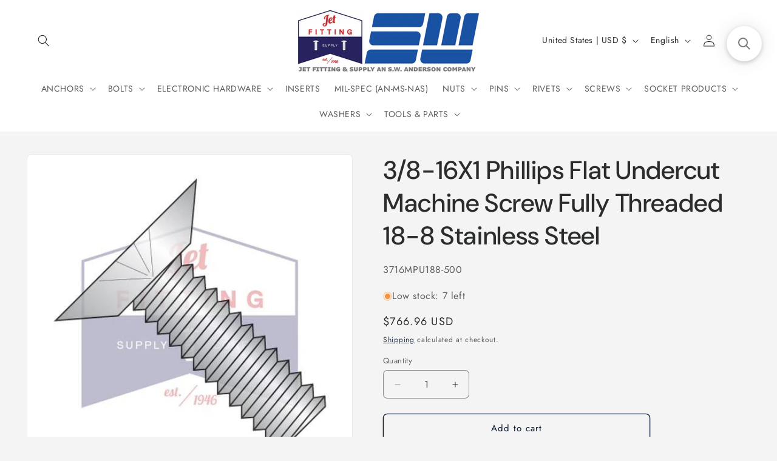

--- FILE ---
content_type: text/html; charset=utf-8
request_url: https://jetfitting.com/products/3716mpu188-500
body_size: 36271
content:
<!doctype html>
<html class="js" lang="en">
  <head>
    <meta charset="utf-8">
    <meta http-equiv="X-UA-Compatible" content="IE=edge">
    <meta name="viewport" content="width=device-width,initial-scale=1">
    <meta name="theme-color" content="">
    <link rel="canonical" href="https://jetfitting.com/products/3716mpu188-500"><link rel="icon" type="image/png" href="//jetfitting.com/cdn/shop/files/Jet_hires-2.jpg?crop=center&height=32&v=1668823900&width=32"><link rel="preconnect" href="https://fonts.shopifycdn.com" crossorigin><title>
      3/8-16X1 Phillips Flat Undercut Machine Screw Fully Threaded 18-8 Stai
 &ndash; Jet Fitting &amp; Supply</title>

    
      <meta name="description" content="SKU: 3716MPU188-500 Box Qty: 500 Weight per box: 15.67 lbs. Size: 3/8-16, Length: 1, Head: Flat 82 Undercut, Drive: Phillips, Material: Stainless Steel 18-8, Finish: Passivated Item Specifications: MachineMPU Additional Specifications: Machinescrewthreads">
    

    

<meta property="og:site_name" content="Jet Fitting &amp; Supply">
<meta property="og:url" content="https://jetfitting.com/products/3716mpu188-500">
<meta property="og:title" content="3/8-16X1 Phillips Flat Undercut Machine Screw Fully Threaded 18-8 Stai">
<meta property="og:type" content="product">
<meta property="og:description" content="SKU: 3716MPU188-500 Box Qty: 500 Weight per box: 15.67 lbs. Size: 3/8-16, Length: 1, Head: Flat 82 Undercut, Drive: Phillips, Material: Stainless Steel 18-8, Finish: Passivated Item Specifications: MachineMPU Additional Specifications: Machinescrewthreads"><meta property="og:image" content="http://jetfitting.com/cdn/shop/products/MPU188_d2a87b71-002c-4580-a29e-563a7769b57a.jpg?v=1563518243">
  <meta property="og:image:secure_url" content="https://jetfitting.com/cdn/shop/products/MPU188_d2a87b71-002c-4580-a29e-563a7769b57a.jpg?v=1563518243">
  <meta property="og:image:width" content="500">
  <meta property="og:image:height" content="500"><meta property="og:price:amount" content="766.96">
  <meta property="og:price:currency" content="USD"><meta name="twitter:site" content="@https://x.com/jetfitting"><meta name="twitter:card" content="summary_large_image">
<meta name="twitter:title" content="3/8-16X1 Phillips Flat Undercut Machine Screw Fully Threaded 18-8 Stai">
<meta name="twitter:description" content="SKU: 3716MPU188-500 Box Qty: 500 Weight per box: 15.67 lbs. Size: 3/8-16, Length: 1, Head: Flat 82 Undercut, Drive: Phillips, Material: Stainless Steel 18-8, Finish: Passivated Item Specifications: MachineMPU Additional Specifications: Machinescrewthreads">


    <script src="//jetfitting.com/cdn/shop/t/7/assets/constants.js?v=132983761750457495441750318306" defer="defer"></script>
    <script src="//jetfitting.com/cdn/shop/t/7/assets/pubsub.js?v=25310214064522200911750318308" defer="defer"></script>
    <script src="//jetfitting.com/cdn/shop/t/7/assets/global.js?v=184345515105158409801750318306" defer="defer"></script>
    <script src="//jetfitting.com/cdn/shop/t/7/assets/details-disclosure.js?v=13653116266235556501750318306" defer="defer"></script>
    <script src="//jetfitting.com/cdn/shop/t/7/assets/details-modal.js?v=25581673532751508451750318306" defer="defer"></script>
    <script src="//jetfitting.com/cdn/shop/t/7/assets/search-form.js?v=133129549252120666541750318308" defer="defer"></script><script src="//jetfitting.com/cdn/shop/t/7/assets/animations.js?v=88693664871331136111750318306" defer="defer"></script><script>window.performance && window.performance.mark && window.performance.mark('shopify.content_for_header.start');</script><meta name="google-site-verification" content="3oFNFNH-L2sk6U410Plxi5_gRY-vbHqLuJqp3QZUASM">
<meta id="shopify-digital-wallet" name="shopify-digital-wallet" content="/5678563437/digital_wallets/dialog">
<link rel="alternate" hreflang="x-default" href="https://jetfitting.com/products/3716mpu188-500">
<link rel="alternate" hreflang="en" href="https://jetfitting.com/products/3716mpu188-500">
<link rel="alternate" hreflang="es" href="https://jetfitting.com/es/products/3716mpu188-500">
<link rel="alternate" type="application/json+oembed" href="https://jetfitting.com/products/3716mpu188-500.oembed">
<script async="async" src="/checkouts/internal/preloads.js?locale=en-US"></script>
<script id="shopify-features" type="application/json">{"accessToken":"d5db80d40060f132d2630edf71383446","betas":["rich-media-storefront-analytics"],"domain":"jetfitting.com","predictiveSearch":true,"shopId":5678563437,"locale":"en"}</script>
<script>var Shopify = Shopify || {};
Shopify.shop = "jet-fitting-supply-corp.myshopify.com";
Shopify.locale = "en";
Shopify.currency = {"active":"USD","rate":"1.0"};
Shopify.country = "US";
Shopify.theme = {"name":"Trade","id":177954455852,"schema_name":"Trade","schema_version":"15.3.0","theme_store_id":2699,"role":"main"};
Shopify.theme.handle = "null";
Shopify.theme.style = {"id":null,"handle":null};
Shopify.cdnHost = "jetfitting.com/cdn";
Shopify.routes = Shopify.routes || {};
Shopify.routes.root = "/";</script>
<script type="module">!function(o){(o.Shopify=o.Shopify||{}).modules=!0}(window);</script>
<script>!function(o){function n(){var o=[];function n(){o.push(Array.prototype.slice.apply(arguments))}return n.q=o,n}var t=o.Shopify=o.Shopify||{};t.loadFeatures=n(),t.autoloadFeatures=n()}(window);</script>
<script id="shop-js-analytics" type="application/json">{"pageType":"product"}</script>
<script defer="defer" async type="module" src="//jetfitting.com/cdn/shopifycloud/shop-js/modules/v2/client.init-shop-cart-sync_BT-GjEfc.en.esm.js"></script>
<script defer="defer" async type="module" src="//jetfitting.com/cdn/shopifycloud/shop-js/modules/v2/chunk.common_D58fp_Oc.esm.js"></script>
<script defer="defer" async type="module" src="//jetfitting.com/cdn/shopifycloud/shop-js/modules/v2/chunk.modal_xMitdFEc.esm.js"></script>
<script type="module">
  await import("//jetfitting.com/cdn/shopifycloud/shop-js/modules/v2/client.init-shop-cart-sync_BT-GjEfc.en.esm.js");
await import("//jetfitting.com/cdn/shopifycloud/shop-js/modules/v2/chunk.common_D58fp_Oc.esm.js");
await import("//jetfitting.com/cdn/shopifycloud/shop-js/modules/v2/chunk.modal_xMitdFEc.esm.js");

  window.Shopify.SignInWithShop?.initShopCartSync?.({"fedCMEnabled":true,"windoidEnabled":true});

</script>
<script>(function() {
  var isLoaded = false;
  function asyncLoad() {
    if (isLoaded) return;
    isLoaded = true;
    var urls = ["\/\/code.tidio.co\/fpk7amanzyhcvbosqfnmtiruj89heusr.js?shop=jet-fitting-supply-corp.myshopify.com","https:\/\/searchanise-ef84.kxcdn.com\/widgets\/shopify\/init.js?a=8o2a5u2F6Z\u0026shop=jet-fitting-supply-corp.myshopify.com"];
    for (var i = 0; i < urls.length; i++) {
      var s = document.createElement('script');
      s.type = 'text/javascript';
      s.async = true;
      s.src = urls[i];
      var x = document.getElementsByTagName('script')[0];
      x.parentNode.insertBefore(s, x);
    }
  };
  if(window.attachEvent) {
    window.attachEvent('onload', asyncLoad);
  } else {
    window.addEventListener('load', asyncLoad, false);
  }
})();</script>
<script id="__st">var __st={"a":5678563437,"offset":-28800,"reqid":"5878a49e-5345-4822-ba85-05e793a132b6-1769325599","pageurl":"jetfitting.com\/products\/3716mpu188-500","u":"eb2c0f82ee8a","p":"product","rtyp":"product","rid":3940751769709};</script>
<script>window.ShopifyPaypalV4VisibilityTracking = true;</script>
<script id="captcha-bootstrap">!function(){'use strict';const t='contact',e='account',n='new_comment',o=[[t,t],['blogs',n],['comments',n],[t,'customer']],c=[[e,'customer_login'],[e,'guest_login'],[e,'recover_customer_password'],[e,'create_customer']],r=t=>t.map((([t,e])=>`form[action*='/${t}']:not([data-nocaptcha='true']) input[name='form_type'][value='${e}']`)).join(','),a=t=>()=>t?[...document.querySelectorAll(t)].map((t=>t.form)):[];function s(){const t=[...o],e=r(t);return a(e)}const i='password',u='form_key',d=['recaptcha-v3-token','g-recaptcha-response','h-captcha-response',i],f=()=>{try{return window.sessionStorage}catch{return}},m='__shopify_v',_=t=>t.elements[u];function p(t,e,n=!1){try{const o=window.sessionStorage,c=JSON.parse(o.getItem(e)),{data:r}=function(t){const{data:e,action:n}=t;return t[m]||n?{data:e,action:n}:{data:t,action:n}}(c);for(const[e,n]of Object.entries(r))t.elements[e]&&(t.elements[e].value=n);n&&o.removeItem(e)}catch(o){console.error('form repopulation failed',{error:o})}}const l='form_type',E='cptcha';function T(t){t.dataset[E]=!0}const w=window,h=w.document,L='Shopify',v='ce_forms',y='captcha';let A=!1;((t,e)=>{const n=(g='f06e6c50-85a8-45c8-87d0-21a2b65856fe',I='https://cdn.shopify.com/shopifycloud/storefront-forms-hcaptcha/ce_storefront_forms_captcha_hcaptcha.v1.5.2.iife.js',D={infoText:'Protected by hCaptcha',privacyText:'Privacy',termsText:'Terms'},(t,e,n)=>{const o=w[L][v],c=o.bindForm;if(c)return c(t,g,e,D).then(n);var r;o.q.push([[t,g,e,D],n]),r=I,A||(h.body.append(Object.assign(h.createElement('script'),{id:'captcha-provider',async:!0,src:r})),A=!0)});var g,I,D;w[L]=w[L]||{},w[L][v]=w[L][v]||{},w[L][v].q=[],w[L][y]=w[L][y]||{},w[L][y].protect=function(t,e){n(t,void 0,e),T(t)},Object.freeze(w[L][y]),function(t,e,n,w,h,L){const[v,y,A,g]=function(t,e,n){const i=e?o:[],u=t?c:[],d=[...i,...u],f=r(d),m=r(i),_=r(d.filter((([t,e])=>n.includes(e))));return[a(f),a(m),a(_),s()]}(w,h,L),I=t=>{const e=t.target;return e instanceof HTMLFormElement?e:e&&e.form},D=t=>v().includes(t);t.addEventListener('submit',(t=>{const e=I(t);if(!e)return;const n=D(e)&&!e.dataset.hcaptchaBound&&!e.dataset.recaptchaBound,o=_(e),c=g().includes(e)&&(!o||!o.value);(n||c)&&t.preventDefault(),c&&!n&&(function(t){try{if(!f())return;!function(t){const e=f();if(!e)return;const n=_(t);if(!n)return;const o=n.value;o&&e.removeItem(o)}(t);const e=Array.from(Array(32),(()=>Math.random().toString(36)[2])).join('');!function(t,e){_(t)||t.append(Object.assign(document.createElement('input'),{type:'hidden',name:u})),t.elements[u].value=e}(t,e),function(t,e){const n=f();if(!n)return;const o=[...t.querySelectorAll(`input[type='${i}']`)].map((({name:t})=>t)),c=[...d,...o],r={};for(const[a,s]of new FormData(t).entries())c.includes(a)||(r[a]=s);n.setItem(e,JSON.stringify({[m]:1,action:t.action,data:r}))}(t,e)}catch(e){console.error('failed to persist form',e)}}(e),e.submit())}));const S=(t,e)=>{t&&!t.dataset[E]&&(n(t,e.some((e=>e===t))),T(t))};for(const o of['focusin','change'])t.addEventListener(o,(t=>{const e=I(t);D(e)&&S(e,y())}));const B=e.get('form_key'),M=e.get(l),P=B&&M;t.addEventListener('DOMContentLoaded',(()=>{const t=y();if(P)for(const e of t)e.elements[l].value===M&&p(e,B);[...new Set([...A(),...v().filter((t=>'true'===t.dataset.shopifyCaptcha))])].forEach((e=>S(e,t)))}))}(h,new URLSearchParams(w.location.search),n,t,e,['guest_login'])})(!0,!0)}();</script>
<script integrity="sha256-4kQ18oKyAcykRKYeNunJcIwy7WH5gtpwJnB7kiuLZ1E=" data-source-attribution="shopify.loadfeatures" defer="defer" src="//jetfitting.com/cdn/shopifycloud/storefront/assets/storefront/load_feature-a0a9edcb.js" crossorigin="anonymous"></script>
<script data-source-attribution="shopify.dynamic_checkout.dynamic.init">var Shopify=Shopify||{};Shopify.PaymentButton=Shopify.PaymentButton||{isStorefrontPortableWallets:!0,init:function(){window.Shopify.PaymentButton.init=function(){};var t=document.createElement("script");t.src="https://jetfitting.com/cdn/shopifycloud/portable-wallets/latest/portable-wallets.en.js",t.type="module",document.head.appendChild(t)}};
</script>
<script data-source-attribution="shopify.dynamic_checkout.buyer_consent">
  function portableWalletsHideBuyerConsent(e){var t=document.getElementById("shopify-buyer-consent"),n=document.getElementById("shopify-subscription-policy-button");t&&n&&(t.classList.add("hidden"),t.setAttribute("aria-hidden","true"),n.removeEventListener("click",e))}function portableWalletsShowBuyerConsent(e){var t=document.getElementById("shopify-buyer-consent"),n=document.getElementById("shopify-subscription-policy-button");t&&n&&(t.classList.remove("hidden"),t.removeAttribute("aria-hidden"),n.addEventListener("click",e))}window.Shopify?.PaymentButton&&(window.Shopify.PaymentButton.hideBuyerConsent=portableWalletsHideBuyerConsent,window.Shopify.PaymentButton.showBuyerConsent=portableWalletsShowBuyerConsent);
</script>
<script>
  function portableWalletsCleanup(e){e&&e.src&&console.error("Failed to load portable wallets script "+e.src);var t=document.querySelectorAll("shopify-accelerated-checkout .shopify-payment-button__skeleton, shopify-accelerated-checkout-cart .wallet-cart-button__skeleton"),e=document.getElementById("shopify-buyer-consent");for(let e=0;e<t.length;e++)t[e].remove();e&&e.remove()}function portableWalletsNotLoadedAsModule(e){e instanceof ErrorEvent&&"string"==typeof e.message&&e.message.includes("import.meta")&&"string"==typeof e.filename&&e.filename.includes("portable-wallets")&&(window.removeEventListener("error",portableWalletsNotLoadedAsModule),window.Shopify.PaymentButton.failedToLoad=e,"loading"===document.readyState?document.addEventListener("DOMContentLoaded",window.Shopify.PaymentButton.init):window.Shopify.PaymentButton.init())}window.addEventListener("error",portableWalletsNotLoadedAsModule);
</script>

<script type="module" src="https://jetfitting.com/cdn/shopifycloud/portable-wallets/latest/portable-wallets.en.js" onError="portableWalletsCleanup(this)" crossorigin="anonymous"></script>
<script nomodule>
  document.addEventListener("DOMContentLoaded", portableWalletsCleanup);
</script>

<script id='scb4127' type='text/javascript' async='' src='https://jetfitting.com/cdn/shopifycloud/privacy-banner/storefront-banner.js'></script><link id="shopify-accelerated-checkout-styles" rel="stylesheet" media="screen" href="https://jetfitting.com/cdn/shopifycloud/portable-wallets/latest/accelerated-checkout-backwards-compat.css" crossorigin="anonymous">
<style id="shopify-accelerated-checkout-cart">
        #shopify-buyer-consent {
  margin-top: 1em;
  display: inline-block;
  width: 100%;
}

#shopify-buyer-consent.hidden {
  display: none;
}

#shopify-subscription-policy-button {
  background: none;
  border: none;
  padding: 0;
  text-decoration: underline;
  font-size: inherit;
  cursor: pointer;
}

#shopify-subscription-policy-button::before {
  box-shadow: none;
}

      </style>
<script id="sections-script" data-sections="header" defer="defer" src="//jetfitting.com/cdn/shop/t/7/compiled_assets/scripts.js?v=3647"></script>
<script>window.performance && window.performance.mark && window.performance.mark('shopify.content_for_header.end');</script>


    <style data-shopify>
      @font-face {
  font-family: Jost;
  font-weight: 400;
  font-style: normal;
  font-display: swap;
  src: url("//jetfitting.com/cdn/fonts/jost/jost_n4.d47a1b6347ce4a4c9f437608011273009d91f2b7.woff2") format("woff2"),
       url("//jetfitting.com/cdn/fonts/jost/jost_n4.791c46290e672b3f85c3d1c651ef2efa3819eadd.woff") format("woff");
}

      @font-face {
  font-family: Jost;
  font-weight: 700;
  font-style: normal;
  font-display: swap;
  src: url("//jetfitting.com/cdn/fonts/jost/jost_n7.921dc18c13fa0b0c94c5e2517ffe06139c3615a3.woff2") format("woff2"),
       url("//jetfitting.com/cdn/fonts/jost/jost_n7.cbfc16c98c1e195f46c536e775e4e959c5f2f22b.woff") format("woff");
}

      @font-face {
  font-family: Jost;
  font-weight: 400;
  font-style: italic;
  font-display: swap;
  src: url("//jetfitting.com/cdn/fonts/jost/jost_i4.b690098389649750ada222b9763d55796c5283a5.woff2") format("woff2"),
       url("//jetfitting.com/cdn/fonts/jost/jost_i4.fd766415a47e50b9e391ae7ec04e2ae25e7e28b0.woff") format("woff");
}

      @font-face {
  font-family: Jost;
  font-weight: 700;
  font-style: italic;
  font-display: swap;
  src: url("//jetfitting.com/cdn/fonts/jost/jost_i7.d8201b854e41e19d7ed9b1a31fe4fe71deea6d3f.woff2") format("woff2"),
       url("//jetfitting.com/cdn/fonts/jost/jost_i7.eae515c34e26b6c853efddc3fc0c552e0de63757.woff") format("woff");
}

      @font-face {
  font-family: "DM Sans";
  font-weight: 500;
  font-style: normal;
  font-display: swap;
  src: url("//jetfitting.com/cdn/fonts/dm_sans/dmsans_n5.8a0f1984c77eb7186ceb87c4da2173ff65eb012e.woff2") format("woff2"),
       url("//jetfitting.com/cdn/fonts/dm_sans/dmsans_n5.9ad2e755a89e15b3d6c53259daad5fc9609888e6.woff") format("woff");
}


      
        :root,
        .color-scheme-1 {
          --color-background: 244,244,244;
        
          --gradient-background: #f4f4f4;
        

        

        --color-foreground: 43,44,45;
        --color-background-contrast: 180,180,180;
        --color-shadow: 0,17,40;
        --color-button: 183,172,162;
        --color-button-text: 38,38,38;
        --color-secondary-button: 244,244,244;
        --color-secondary-button-text: 0,17,40;
        --color-link: 0,17,40;
        --color-badge-foreground: 43,44,45;
        --color-badge-background: 244,244,244;
        --color-badge-border: 43,44,45;
        --payment-terms-background-color: rgb(244 244 244);
      }
      
        
        .color-scheme-2 {
          --color-background: 255,255,255;
        
          --gradient-background: #ffffff;
        

        

        --color-foreground: 38,38,38;
        --color-background-contrast: 191,191,191;
        --color-shadow: 0,17,40;
        --color-button: 121,112,104;
        --color-button-text: 255,255,255;
        --color-secondary-button: 255,255,255;
        --color-secondary-button-text: 121,117,114;
        --color-link: 121,117,114;
        --color-badge-foreground: 38,38,38;
        --color-badge-background: 255,255,255;
        --color-badge-border: 38,38,38;
        --payment-terms-background-color: rgb(255 255 255);
      }
      
        
        .color-scheme-3 {
          --color-background: 194,183,172;
        
          --gradient-background: #c2b7ac;
        

        

        --color-foreground: 38,38,38;
        --color-background-contrast: 137,119,101;
        --color-shadow: 0,17,40;
        --color-button: 253,253,253;
        --color-button-text: 38,38,38;
        --color-secondary-button: 194,183,172;
        --color-secondary-button-text: 84,72,60;
        --color-link: 84,72,60;
        --color-badge-foreground: 38,38,38;
        --color-badge-background: 194,183,172;
        --color-badge-border: 38,38,38;
        --payment-terms-background-color: rgb(194 183 172);
      }
      
        
        .color-scheme-4 {
          --color-background: 28,34,40;
        
          --gradient-background: #1c2228;
        

        

        --color-foreground: 255,255,255;
        --color-background-contrast: 39,47,55;
        --color-shadow: 0,17,40;
        --color-button: 255,255,255;
        --color-button-text: 0,17,40;
        --color-secondary-button: 28,34,40;
        --color-secondary-button-text: 255,255,255;
        --color-link: 255,255,255;
        --color-badge-foreground: 255,255,255;
        --color-badge-background: 28,34,40;
        --color-badge-border: 255,255,255;
        --payment-terms-background-color: rgb(28 34 40);
      }
      
        
        .color-scheme-5 {
          --color-background: 50,56,65;
        
          --gradient-background: #323841;
        

        

        --color-foreground: 255,255,255;
        --color-background-contrast: 61,68,79;
        --color-shadow: 0,17,40;
        --color-button: 183,172,162;
        --color-button-text: 38,38,38;
        --color-secondary-button: 50,56,65;
        --color-secondary-button-text: 255,255,255;
        --color-link: 255,255,255;
        --color-badge-foreground: 255,255,255;
        --color-badge-background: 50,56,65;
        --color-badge-border: 255,255,255;
        --payment-terms-background-color: rgb(50 56 65);
      }
      

      body, .color-scheme-1, .color-scheme-2, .color-scheme-3, .color-scheme-4, .color-scheme-5 {
        color: rgba(var(--color-foreground), 0.75);
        background-color: rgb(var(--color-background));
      }

      :root {
        --font-body-family: Jost, sans-serif;
        --font-body-style: normal;
        --font-body-weight: 400;
        --font-body-weight-bold: 700;

        --font-heading-family: "DM Sans", sans-serif;
        --font-heading-style: normal;
        --font-heading-weight: 500;

        --font-body-scale: 1.0;
        --font-heading-scale: 1.05;

        --media-padding: px;
        --media-border-opacity: 0.05;
        --media-border-width: 1px;
        --media-radius: 8px;
        --media-shadow-opacity: 0.0;
        --media-shadow-horizontal-offset: 0px;
        --media-shadow-vertical-offset: 4px;
        --media-shadow-blur-radius: 5px;
        --media-shadow-visible: 0;

        --page-width: 130rem;
        --page-width-margin: 0rem;

        --product-card-image-padding: 1.2rem;
        --product-card-corner-radius: 0.8rem;
        --product-card-text-alignment: left;
        --product-card-border-width: 0.0rem;
        --product-card-border-opacity: 0.1;
        --product-card-shadow-opacity: 0.0;
        --product-card-shadow-visible: 0;
        --product-card-shadow-horizontal-offset: 0.0rem;
        --product-card-shadow-vertical-offset: 0.4rem;
        --product-card-shadow-blur-radius: 0.5rem;

        --collection-card-image-padding: 0.0rem;
        --collection-card-corner-radius: 0.8rem;
        --collection-card-text-alignment: left;
        --collection-card-border-width: 0.0rem;
        --collection-card-border-opacity: 0.1;
        --collection-card-shadow-opacity: 0.0;
        --collection-card-shadow-visible: 0;
        --collection-card-shadow-horizontal-offset: 0.0rem;
        --collection-card-shadow-vertical-offset: 0.4rem;
        --collection-card-shadow-blur-radius: 0.5rem;

        --blog-card-image-padding: 0.0rem;
        --blog-card-corner-radius: 0.8rem;
        --blog-card-text-alignment: left;
        --blog-card-border-width: 0.0rem;
        --blog-card-border-opacity: 0.1;
        --blog-card-shadow-opacity: 0.0;
        --blog-card-shadow-visible: 0;
        --blog-card-shadow-horizontal-offset: 0.0rem;
        --blog-card-shadow-vertical-offset: 0.4rem;
        --blog-card-shadow-blur-radius: 0.5rem;

        --badge-corner-radius: 4.0rem;

        --popup-border-width: 1px;
        --popup-border-opacity: 0.1;
        --popup-corner-radius: 8px;
        --popup-shadow-opacity: 0.05;
        --popup-shadow-horizontal-offset: 0px;
        --popup-shadow-vertical-offset: 4px;
        --popup-shadow-blur-radius: 5px;

        --drawer-border-width: 1px;
        --drawer-border-opacity: 0.1;
        --drawer-shadow-opacity: 0.0;
        --drawer-shadow-horizontal-offset: 0px;
        --drawer-shadow-vertical-offset: 4px;
        --drawer-shadow-blur-radius: 5px;

        --spacing-sections-desktop: 0px;
        --spacing-sections-mobile: 0px;

        --grid-desktop-vertical-spacing: 12px;
        --grid-desktop-horizontal-spacing: 12px;
        --grid-mobile-vertical-spacing: 6px;
        --grid-mobile-horizontal-spacing: 6px;

        --text-boxes-border-opacity: 0.1;
        --text-boxes-border-width: 0px;
        --text-boxes-radius: 8px;
        --text-boxes-shadow-opacity: 0.0;
        --text-boxes-shadow-visible: 0;
        --text-boxes-shadow-horizontal-offset: 0px;
        --text-boxes-shadow-vertical-offset: 4px;
        --text-boxes-shadow-blur-radius: 5px;

        --buttons-radius: 6px;
        --buttons-radius-outset: 7px;
        --buttons-border-width: 1px;
        --buttons-border-opacity: 1.0;
        --buttons-shadow-opacity: 0.0;
        --buttons-shadow-visible: 0;
        --buttons-shadow-horizontal-offset: 0px;
        --buttons-shadow-vertical-offset: 4px;
        --buttons-shadow-blur-radius: 5px;
        --buttons-border-offset: 0.3px;

        --inputs-radius: 6px;
        --inputs-border-width: 1px;
        --inputs-border-opacity: 0.55;
        --inputs-shadow-opacity: 0.0;
        --inputs-shadow-horizontal-offset: 0px;
        --inputs-margin-offset: 0px;
        --inputs-shadow-vertical-offset: 4px;
        --inputs-shadow-blur-radius: 5px;
        --inputs-radius-outset: 7px;

        --variant-pills-radius: 40px;
        --variant-pills-border-width: 1px;
        --variant-pills-border-opacity: 0.55;
        --variant-pills-shadow-opacity: 0.0;
        --variant-pills-shadow-horizontal-offset: 0px;
        --variant-pills-shadow-vertical-offset: 4px;
        --variant-pills-shadow-blur-radius: 5px;
      }

      *,
      *::before,
      *::after {
        box-sizing: inherit;
      }

      html {
        box-sizing: border-box;
        font-size: calc(var(--font-body-scale) * 62.5%);
        height: 100%;
      }

      body {
        display: grid;
        grid-template-rows: auto auto 1fr auto;
        grid-template-columns: 100%;
        min-height: 100%;
        margin: 0;
        font-size: 1.5rem;
        letter-spacing: 0.06rem;
        line-height: calc(1 + 0.8 / var(--font-body-scale));
        font-family: var(--font-body-family);
        font-style: var(--font-body-style);
        font-weight: var(--font-body-weight);
      }

      @media screen and (min-width: 750px) {
        body {
          font-size: 1.6rem;
        }
      }
    </style>

    <link href="//jetfitting.com/cdn/shop/t/7/assets/base.css?v=159841507637079171801750318306" rel="stylesheet" type="text/css" media="all" />
    <link rel="stylesheet" href="//jetfitting.com/cdn/shop/t/7/assets/component-cart-items.css?v=123238115697927560811750318306" media="print" onload="this.media='all'">
      <link rel="preload" as="font" href="//jetfitting.com/cdn/fonts/jost/jost_n4.d47a1b6347ce4a4c9f437608011273009d91f2b7.woff2" type="font/woff2" crossorigin>
      

      <link rel="preload" as="font" href="//jetfitting.com/cdn/fonts/dm_sans/dmsans_n5.8a0f1984c77eb7186ceb87c4da2173ff65eb012e.woff2" type="font/woff2" crossorigin>
      
<link href="//jetfitting.com/cdn/shop/t/7/assets/component-localization-form.css?v=170315343355214948141750318306" rel="stylesheet" type="text/css" media="all" />
      <script src="//jetfitting.com/cdn/shop/t/7/assets/localization-form.js?v=144176611646395275351750318308" defer="defer"></script><link
        rel="stylesheet"
        href="//jetfitting.com/cdn/shop/t/7/assets/component-predictive-search.css?v=118923337488134913561750318306"
        media="print"
        onload="this.media='all'"
      ><script>
      if (Shopify.designMode) {
        document.documentElement.classList.add('shopify-design-mode');
      }
    </script>
  

<!-- BEGIN app block: shopify://apps/pagefly-page-builder/blocks/app-embed/83e179f7-59a0-4589-8c66-c0dddf959200 -->

<!-- BEGIN app snippet: pagefly-cro-ab-testing-main -->







<script>
  ;(function () {
    const url = new URL(window.location)
    const viewParam = url.searchParams.get('view')
    if (viewParam && viewParam.includes('variant-pf-')) {
      url.searchParams.set('pf_v', viewParam)
      url.searchParams.delete('view')
      window.history.replaceState({}, '', url)
    }
  })()
</script>



<script type='module'>
  
  window.PAGEFLY_CRO = window.PAGEFLY_CRO || {}

  window.PAGEFLY_CRO['data_debug'] = {
    original_template_suffix: "all_products",
    allow_ab_test: false,
    ab_test_start_time: 0,
    ab_test_end_time: 0,
    today_date_time: 1769325599000,
  }
  window.PAGEFLY_CRO['GA4'] = { enabled: false}
</script>

<!-- END app snippet -->








  <script src='https://cdn.shopify.com/extensions/019bb4f9-aed6-78a3-be91-e9d44663e6bf/pagefly-page-builder-215/assets/pagefly-helper.js' defer='defer'></script>

  <script src='https://cdn.shopify.com/extensions/019bb4f9-aed6-78a3-be91-e9d44663e6bf/pagefly-page-builder-215/assets/pagefly-general-helper.js' defer='defer'></script>

  <script src='https://cdn.shopify.com/extensions/019bb4f9-aed6-78a3-be91-e9d44663e6bf/pagefly-page-builder-215/assets/pagefly-snap-slider.js' defer='defer'></script>

  <script src='https://cdn.shopify.com/extensions/019bb4f9-aed6-78a3-be91-e9d44663e6bf/pagefly-page-builder-215/assets/pagefly-slideshow-v3.js' defer='defer'></script>

  <script src='https://cdn.shopify.com/extensions/019bb4f9-aed6-78a3-be91-e9d44663e6bf/pagefly-page-builder-215/assets/pagefly-slideshow-v4.js' defer='defer'></script>

  <script src='https://cdn.shopify.com/extensions/019bb4f9-aed6-78a3-be91-e9d44663e6bf/pagefly-page-builder-215/assets/pagefly-glider.js' defer='defer'></script>

  <script src='https://cdn.shopify.com/extensions/019bb4f9-aed6-78a3-be91-e9d44663e6bf/pagefly-page-builder-215/assets/pagefly-slideshow-v1-v2.js' defer='defer'></script>

  <script src='https://cdn.shopify.com/extensions/019bb4f9-aed6-78a3-be91-e9d44663e6bf/pagefly-page-builder-215/assets/pagefly-product-media.js' defer='defer'></script>

  <script src='https://cdn.shopify.com/extensions/019bb4f9-aed6-78a3-be91-e9d44663e6bf/pagefly-page-builder-215/assets/pagefly-product.js' defer='defer'></script>


<script id='pagefly-helper-data' type='application/json'>
  {
    "page_optimization": {
      "assets_prefetching": false
    },
    "elements_asset_mapper": {
      "Accordion": "https://cdn.shopify.com/extensions/019bb4f9-aed6-78a3-be91-e9d44663e6bf/pagefly-page-builder-215/assets/pagefly-accordion.js",
      "Accordion3": "https://cdn.shopify.com/extensions/019bb4f9-aed6-78a3-be91-e9d44663e6bf/pagefly-page-builder-215/assets/pagefly-accordion3.js",
      "CountDown": "https://cdn.shopify.com/extensions/019bb4f9-aed6-78a3-be91-e9d44663e6bf/pagefly-page-builder-215/assets/pagefly-countdown.js",
      "GMap1": "https://cdn.shopify.com/extensions/019bb4f9-aed6-78a3-be91-e9d44663e6bf/pagefly-page-builder-215/assets/pagefly-gmap.js",
      "GMap2": "https://cdn.shopify.com/extensions/019bb4f9-aed6-78a3-be91-e9d44663e6bf/pagefly-page-builder-215/assets/pagefly-gmap.js",
      "GMapBasicV2": "https://cdn.shopify.com/extensions/019bb4f9-aed6-78a3-be91-e9d44663e6bf/pagefly-page-builder-215/assets/pagefly-gmap.js",
      "GMapAdvancedV2": "https://cdn.shopify.com/extensions/019bb4f9-aed6-78a3-be91-e9d44663e6bf/pagefly-page-builder-215/assets/pagefly-gmap.js",
      "HTML.Video": "https://cdn.shopify.com/extensions/019bb4f9-aed6-78a3-be91-e9d44663e6bf/pagefly-page-builder-215/assets/pagefly-htmlvideo.js",
      "HTML.Video2": "https://cdn.shopify.com/extensions/019bb4f9-aed6-78a3-be91-e9d44663e6bf/pagefly-page-builder-215/assets/pagefly-htmlvideo2.js",
      "HTML.Video3": "https://cdn.shopify.com/extensions/019bb4f9-aed6-78a3-be91-e9d44663e6bf/pagefly-page-builder-215/assets/pagefly-htmlvideo2.js",
      "BackgroundVideo": "https://cdn.shopify.com/extensions/019bb4f9-aed6-78a3-be91-e9d44663e6bf/pagefly-page-builder-215/assets/pagefly-htmlvideo2.js",
      "Instagram": "https://cdn.shopify.com/extensions/019bb4f9-aed6-78a3-be91-e9d44663e6bf/pagefly-page-builder-215/assets/pagefly-instagram.js",
      "Instagram2": "https://cdn.shopify.com/extensions/019bb4f9-aed6-78a3-be91-e9d44663e6bf/pagefly-page-builder-215/assets/pagefly-instagram.js",
      "Insta3": "https://cdn.shopify.com/extensions/019bb4f9-aed6-78a3-be91-e9d44663e6bf/pagefly-page-builder-215/assets/pagefly-instagram3.js",
      "Tabs": "https://cdn.shopify.com/extensions/019bb4f9-aed6-78a3-be91-e9d44663e6bf/pagefly-page-builder-215/assets/pagefly-tab.js",
      "Tabs3": "https://cdn.shopify.com/extensions/019bb4f9-aed6-78a3-be91-e9d44663e6bf/pagefly-page-builder-215/assets/pagefly-tab3.js",
      "ProductBox": "https://cdn.shopify.com/extensions/019bb4f9-aed6-78a3-be91-e9d44663e6bf/pagefly-page-builder-215/assets/pagefly-cart.js",
      "FBPageBox2": "https://cdn.shopify.com/extensions/019bb4f9-aed6-78a3-be91-e9d44663e6bf/pagefly-page-builder-215/assets/pagefly-facebook.js",
      "FBLikeButton2": "https://cdn.shopify.com/extensions/019bb4f9-aed6-78a3-be91-e9d44663e6bf/pagefly-page-builder-215/assets/pagefly-facebook.js",
      "TwitterFeed2": "https://cdn.shopify.com/extensions/019bb4f9-aed6-78a3-be91-e9d44663e6bf/pagefly-page-builder-215/assets/pagefly-twitter.js",
      "Paragraph4": "https://cdn.shopify.com/extensions/019bb4f9-aed6-78a3-be91-e9d44663e6bf/pagefly-page-builder-215/assets/pagefly-paragraph4.js",

      "AliReviews": "https://cdn.shopify.com/extensions/019bb4f9-aed6-78a3-be91-e9d44663e6bf/pagefly-page-builder-215/assets/pagefly-3rd-elements.js",
      "BackInStock": "https://cdn.shopify.com/extensions/019bb4f9-aed6-78a3-be91-e9d44663e6bf/pagefly-page-builder-215/assets/pagefly-3rd-elements.js",
      "GloboBackInStock": "https://cdn.shopify.com/extensions/019bb4f9-aed6-78a3-be91-e9d44663e6bf/pagefly-page-builder-215/assets/pagefly-3rd-elements.js",
      "GrowaveWishlist": "https://cdn.shopify.com/extensions/019bb4f9-aed6-78a3-be91-e9d44663e6bf/pagefly-page-builder-215/assets/pagefly-3rd-elements.js",
      "InfiniteOptionsShopPad": "https://cdn.shopify.com/extensions/019bb4f9-aed6-78a3-be91-e9d44663e6bf/pagefly-page-builder-215/assets/pagefly-3rd-elements.js",
      "InkybayProductPersonalizer": "https://cdn.shopify.com/extensions/019bb4f9-aed6-78a3-be91-e9d44663e6bf/pagefly-page-builder-215/assets/pagefly-3rd-elements.js",
      "LimeSpot": "https://cdn.shopify.com/extensions/019bb4f9-aed6-78a3-be91-e9d44663e6bf/pagefly-page-builder-215/assets/pagefly-3rd-elements.js",
      "Loox": "https://cdn.shopify.com/extensions/019bb4f9-aed6-78a3-be91-e9d44663e6bf/pagefly-page-builder-215/assets/pagefly-3rd-elements.js",
      "Opinew": "https://cdn.shopify.com/extensions/019bb4f9-aed6-78a3-be91-e9d44663e6bf/pagefly-page-builder-215/assets/pagefly-3rd-elements.js",
      "Powr": "https://cdn.shopify.com/extensions/019bb4f9-aed6-78a3-be91-e9d44663e6bf/pagefly-page-builder-215/assets/pagefly-3rd-elements.js",
      "ProductReviews": "https://cdn.shopify.com/extensions/019bb4f9-aed6-78a3-be91-e9d44663e6bf/pagefly-page-builder-215/assets/pagefly-3rd-elements.js",
      "PushOwl": "https://cdn.shopify.com/extensions/019bb4f9-aed6-78a3-be91-e9d44663e6bf/pagefly-page-builder-215/assets/pagefly-3rd-elements.js",
      "ReCharge": "https://cdn.shopify.com/extensions/019bb4f9-aed6-78a3-be91-e9d44663e6bf/pagefly-page-builder-215/assets/pagefly-3rd-elements.js",
      "Rivyo": "https://cdn.shopify.com/extensions/019bb4f9-aed6-78a3-be91-e9d44663e6bf/pagefly-page-builder-215/assets/pagefly-3rd-elements.js",
      "TrackingMore": "https://cdn.shopify.com/extensions/019bb4f9-aed6-78a3-be91-e9d44663e6bf/pagefly-page-builder-215/assets/pagefly-3rd-elements.js",
      "Vitals": "https://cdn.shopify.com/extensions/019bb4f9-aed6-78a3-be91-e9d44663e6bf/pagefly-page-builder-215/assets/pagefly-3rd-elements.js",
      "Wiser": "https://cdn.shopify.com/extensions/019bb4f9-aed6-78a3-be91-e9d44663e6bf/pagefly-page-builder-215/assets/pagefly-3rd-elements.js"
    },
    "custom_elements_mapper": {
      "pf-click-action-element": "https://cdn.shopify.com/extensions/019bb4f9-aed6-78a3-be91-e9d44663e6bf/pagefly-page-builder-215/assets/pagefly-click-action-element.js",
      "pf-dialog-element": "https://cdn.shopify.com/extensions/019bb4f9-aed6-78a3-be91-e9d44663e6bf/pagefly-page-builder-215/assets/pagefly-dialog-element.js"
    }
  }
</script>


<!-- END app block --><link href="https://monorail-edge.shopifysvc.com" rel="dns-prefetch">
<script>(function(){if ("sendBeacon" in navigator && "performance" in window) {try {var session_token_from_headers = performance.getEntriesByType('navigation')[0].serverTiming.find(x => x.name == '_s').description;} catch {var session_token_from_headers = undefined;}var session_cookie_matches = document.cookie.match(/_shopify_s=([^;]*)/);var session_token_from_cookie = session_cookie_matches && session_cookie_matches.length === 2 ? session_cookie_matches[1] : "";var session_token = session_token_from_headers || session_token_from_cookie || "";function handle_abandonment_event(e) {var entries = performance.getEntries().filter(function(entry) {return /monorail-edge.shopifysvc.com/.test(entry.name);});if (!window.abandonment_tracked && entries.length === 0) {window.abandonment_tracked = true;var currentMs = Date.now();var navigation_start = performance.timing.navigationStart;var payload = {shop_id: 5678563437,url: window.location.href,navigation_start,duration: currentMs - navigation_start,session_token,page_type: "product"};window.navigator.sendBeacon("https://monorail-edge.shopifysvc.com/v1/produce", JSON.stringify({schema_id: "online_store_buyer_site_abandonment/1.1",payload: payload,metadata: {event_created_at_ms: currentMs,event_sent_at_ms: currentMs}}));}}window.addEventListener('pagehide', handle_abandonment_event);}}());</script>
<script id="web-pixels-manager-setup">(function e(e,d,r,n,o){if(void 0===o&&(o={}),!Boolean(null===(a=null===(i=window.Shopify)||void 0===i?void 0:i.analytics)||void 0===a?void 0:a.replayQueue)){var i,a;window.Shopify=window.Shopify||{};var t=window.Shopify;t.analytics=t.analytics||{};var s=t.analytics;s.replayQueue=[],s.publish=function(e,d,r){return s.replayQueue.push([e,d,r]),!0};try{self.performance.mark("wpm:start")}catch(e){}var l=function(){var e={modern:/Edge?\/(1{2}[4-9]|1[2-9]\d|[2-9]\d{2}|\d{4,})\.\d+(\.\d+|)|Firefox\/(1{2}[4-9]|1[2-9]\d|[2-9]\d{2}|\d{4,})\.\d+(\.\d+|)|Chrom(ium|e)\/(9{2}|\d{3,})\.\d+(\.\d+|)|(Maci|X1{2}).+ Version\/(15\.\d+|(1[6-9]|[2-9]\d|\d{3,})\.\d+)([,.]\d+|)( \(\w+\)|)( Mobile\/\w+|) Safari\/|Chrome.+OPR\/(9{2}|\d{3,})\.\d+\.\d+|(CPU[ +]OS|iPhone[ +]OS|CPU[ +]iPhone|CPU IPhone OS|CPU iPad OS)[ +]+(15[._]\d+|(1[6-9]|[2-9]\d|\d{3,})[._]\d+)([._]\d+|)|Android:?[ /-](13[3-9]|1[4-9]\d|[2-9]\d{2}|\d{4,})(\.\d+|)(\.\d+|)|Android.+Firefox\/(13[5-9]|1[4-9]\d|[2-9]\d{2}|\d{4,})\.\d+(\.\d+|)|Android.+Chrom(ium|e)\/(13[3-9]|1[4-9]\d|[2-9]\d{2}|\d{4,})\.\d+(\.\d+|)|SamsungBrowser\/([2-9]\d|\d{3,})\.\d+/,legacy:/Edge?\/(1[6-9]|[2-9]\d|\d{3,})\.\d+(\.\d+|)|Firefox\/(5[4-9]|[6-9]\d|\d{3,})\.\d+(\.\d+|)|Chrom(ium|e)\/(5[1-9]|[6-9]\d|\d{3,})\.\d+(\.\d+|)([\d.]+$|.*Safari\/(?![\d.]+ Edge\/[\d.]+$))|(Maci|X1{2}).+ Version\/(10\.\d+|(1[1-9]|[2-9]\d|\d{3,})\.\d+)([,.]\d+|)( \(\w+\)|)( Mobile\/\w+|) Safari\/|Chrome.+OPR\/(3[89]|[4-9]\d|\d{3,})\.\d+\.\d+|(CPU[ +]OS|iPhone[ +]OS|CPU[ +]iPhone|CPU IPhone OS|CPU iPad OS)[ +]+(10[._]\d+|(1[1-9]|[2-9]\d|\d{3,})[._]\d+)([._]\d+|)|Android:?[ /-](13[3-9]|1[4-9]\d|[2-9]\d{2}|\d{4,})(\.\d+|)(\.\d+|)|Mobile Safari.+OPR\/([89]\d|\d{3,})\.\d+\.\d+|Android.+Firefox\/(13[5-9]|1[4-9]\d|[2-9]\d{2}|\d{4,})\.\d+(\.\d+|)|Android.+Chrom(ium|e)\/(13[3-9]|1[4-9]\d|[2-9]\d{2}|\d{4,})\.\d+(\.\d+|)|Android.+(UC? ?Browser|UCWEB|U3)[ /]?(15\.([5-9]|\d{2,})|(1[6-9]|[2-9]\d|\d{3,})\.\d+)\.\d+|SamsungBrowser\/(5\.\d+|([6-9]|\d{2,})\.\d+)|Android.+MQ{2}Browser\/(14(\.(9|\d{2,})|)|(1[5-9]|[2-9]\d|\d{3,})(\.\d+|))(\.\d+|)|K[Aa][Ii]OS\/(3\.\d+|([4-9]|\d{2,})\.\d+)(\.\d+|)/},d=e.modern,r=e.legacy,n=navigator.userAgent;return n.match(d)?"modern":n.match(r)?"legacy":"unknown"}(),u="modern"===l?"modern":"legacy",c=(null!=n?n:{modern:"",legacy:""})[u],f=function(e){return[e.baseUrl,"/wpm","/b",e.hashVersion,"modern"===e.buildTarget?"m":"l",".js"].join("")}({baseUrl:d,hashVersion:r,buildTarget:u}),m=function(e){var d=e.version,r=e.bundleTarget,n=e.surface,o=e.pageUrl,i=e.monorailEndpoint;return{emit:function(e){var a=e.status,t=e.errorMsg,s=(new Date).getTime(),l=JSON.stringify({metadata:{event_sent_at_ms:s},events:[{schema_id:"web_pixels_manager_load/3.1",payload:{version:d,bundle_target:r,page_url:o,status:a,surface:n,error_msg:t},metadata:{event_created_at_ms:s}}]});if(!i)return console&&console.warn&&console.warn("[Web Pixels Manager] No Monorail endpoint provided, skipping logging."),!1;try{return self.navigator.sendBeacon.bind(self.navigator)(i,l)}catch(e){}var u=new XMLHttpRequest;try{return u.open("POST",i,!0),u.setRequestHeader("Content-Type","text/plain"),u.send(l),!0}catch(e){return console&&console.warn&&console.warn("[Web Pixels Manager] Got an unhandled error while logging to Monorail."),!1}}}}({version:r,bundleTarget:l,surface:e.surface,pageUrl:self.location.href,monorailEndpoint:e.monorailEndpoint});try{o.browserTarget=l,function(e){var d=e.src,r=e.async,n=void 0===r||r,o=e.onload,i=e.onerror,a=e.sri,t=e.scriptDataAttributes,s=void 0===t?{}:t,l=document.createElement("script"),u=document.querySelector("head"),c=document.querySelector("body");if(l.async=n,l.src=d,a&&(l.integrity=a,l.crossOrigin="anonymous"),s)for(var f in s)if(Object.prototype.hasOwnProperty.call(s,f))try{l.dataset[f]=s[f]}catch(e){}if(o&&l.addEventListener("load",o),i&&l.addEventListener("error",i),u)u.appendChild(l);else{if(!c)throw new Error("Did not find a head or body element to append the script");c.appendChild(l)}}({src:f,async:!0,onload:function(){if(!function(){var e,d;return Boolean(null===(d=null===(e=window.Shopify)||void 0===e?void 0:e.analytics)||void 0===d?void 0:d.initialized)}()){var d=window.webPixelsManager.init(e)||void 0;if(d){var r=window.Shopify.analytics;r.replayQueue.forEach((function(e){var r=e[0],n=e[1],o=e[2];d.publishCustomEvent(r,n,o)})),r.replayQueue=[],r.publish=d.publishCustomEvent,r.visitor=d.visitor,r.initialized=!0}}},onerror:function(){return m.emit({status:"failed",errorMsg:"".concat(f," has failed to load")})},sri:function(e){var d=/^sha384-[A-Za-z0-9+/=]+$/;return"string"==typeof e&&d.test(e)}(c)?c:"",scriptDataAttributes:o}),m.emit({status:"loading"})}catch(e){m.emit({status:"failed",errorMsg:(null==e?void 0:e.message)||"Unknown error"})}}})({shopId: 5678563437,storefrontBaseUrl: "https://jetfitting.com",extensionsBaseUrl: "https://extensions.shopifycdn.com/cdn/shopifycloud/web-pixels-manager",monorailEndpoint: "https://monorail-edge.shopifysvc.com/unstable/produce_batch",surface: "storefront-renderer",enabledBetaFlags: ["2dca8a86"],webPixelsConfigList: [{"id":"1687847212","configuration":"{\"yotpoStoreId\":\"JCKdQhyDjrzmTY87IrZl2gzzAStDbLawvlga00np\"}","eventPayloadVersion":"v1","runtimeContext":"STRICT","scriptVersion":"8bb37a256888599d9a3d57f0551d3859","type":"APP","apiClientId":70132,"privacyPurposes":["ANALYTICS","MARKETING","SALE_OF_DATA"],"dataSharingAdjustments":{"protectedCustomerApprovalScopes":["read_customer_address","read_customer_email","read_customer_name","read_customer_personal_data","read_customer_phone"]}},{"id":"1460732204","configuration":"{\"apiKey\":\"8o2a5u2F6Z\", \"host\":\"searchserverapi1.com\"}","eventPayloadVersion":"v1","runtimeContext":"STRICT","scriptVersion":"5559ea45e47b67d15b30b79e7c6719da","type":"APP","apiClientId":578825,"privacyPurposes":["ANALYTICS"],"dataSharingAdjustments":{"protectedCustomerApprovalScopes":["read_customer_personal_data"]}},{"id":"841023788","configuration":"{\"config\":\"{\\\"pixel_id\\\":\\\"G-6F7JYBFMKX\\\",\\\"target_country\\\":\\\"US\\\",\\\"gtag_events\\\":[{\\\"type\\\":\\\"begin_checkout\\\",\\\"action_label\\\":[\\\"G-6F7JYBFMKX\\\",\\\"AW-693053813\\\/ihMhCMyX9LQBEPXSvMoC\\\"]},{\\\"type\\\":\\\"search\\\",\\\"action_label\\\":[\\\"G-6F7JYBFMKX\\\",\\\"AW-693053813\\\/Cm_OCM-X9LQBEPXSvMoC\\\"]},{\\\"type\\\":\\\"view_item\\\",\\\"action_label\\\":[\\\"G-6F7JYBFMKX\\\",\\\"AW-693053813\\\/A42YCM6W9LQBEPXSvMoC\\\",\\\"MC-L5NJEFEXHE\\\"]},{\\\"type\\\":\\\"purchase\\\",\\\"action_label\\\":[\\\"G-6F7JYBFMKX\\\",\\\"AW-693053813\\\/JsnSCMuW9LQBEPXSvMoC\\\",\\\"MC-L5NJEFEXHE\\\"]},{\\\"type\\\":\\\"page_view\\\",\\\"action_label\\\":[\\\"G-6F7JYBFMKX\\\",\\\"AW-693053813\\\/qWB2CMiW9LQBEPXSvMoC\\\",\\\"MC-L5NJEFEXHE\\\"]},{\\\"type\\\":\\\"add_payment_info\\\",\\\"action_label\\\":[\\\"G-6F7JYBFMKX\\\",\\\"AW-693053813\\\/VuY7CNKX9LQBEPXSvMoC\\\"]},{\\\"type\\\":\\\"add_to_cart\\\",\\\"action_label\\\":[\\\"G-6F7JYBFMKX\\\",\\\"AW-693053813\\\/gqd0CMmX9LQBEPXSvMoC\\\"]}],\\\"enable_monitoring_mode\\\":false}\"}","eventPayloadVersion":"v1","runtimeContext":"OPEN","scriptVersion":"b2a88bafab3e21179ed38636efcd8a93","type":"APP","apiClientId":1780363,"privacyPurposes":[],"dataSharingAdjustments":{"protectedCustomerApprovalScopes":["read_customer_address","read_customer_email","read_customer_name","read_customer_personal_data","read_customer_phone"]}},{"id":"shopify-app-pixel","configuration":"{}","eventPayloadVersion":"v1","runtimeContext":"STRICT","scriptVersion":"0450","apiClientId":"shopify-pixel","type":"APP","privacyPurposes":["ANALYTICS","MARKETING"]},{"id":"shopify-custom-pixel","eventPayloadVersion":"v1","runtimeContext":"LAX","scriptVersion":"0450","apiClientId":"shopify-pixel","type":"CUSTOM","privacyPurposes":["ANALYTICS","MARKETING"]}],isMerchantRequest: false,initData: {"shop":{"name":"Jet Fitting \u0026 Supply","paymentSettings":{"currencyCode":"USD"},"myshopifyDomain":"jet-fitting-supply-corp.myshopify.com","countryCode":"US","storefrontUrl":"https:\/\/jetfitting.com"},"customer":null,"cart":null,"checkout":null,"productVariants":[{"price":{"amount":766.96,"currencyCode":"USD"},"product":{"title":"3\/8-16X1  Phillips Flat Undercut Machine Screw Fully Threaded 18-8 Stainless Steel","vendor":"Jet Fitting \u0026 Supply Corp","id":"3940751769709","untranslatedTitle":"3\/8-16X1  Phillips Flat Undercut Machine Screw Fully Threaded 18-8 Stainless Steel","url":"\/products\/3716mpu188-500","type":"Machine Screws"},"id":"29472723435629","image":{"src":"\/\/jetfitting.com\/cdn\/shop\/products\/MPU188_d2a87b71-002c-4580-a29e-563a7769b57a.jpg?v=1563518243"},"sku":"3716MPU188-500","title":"Default Title","untranslatedTitle":"Default Title"}],"purchasingCompany":null},},"https://jetfitting.com/cdn","fcfee988w5aeb613cpc8e4bc33m6693e112",{"modern":"","legacy":""},{"shopId":"5678563437","storefrontBaseUrl":"https:\/\/jetfitting.com","extensionBaseUrl":"https:\/\/extensions.shopifycdn.com\/cdn\/shopifycloud\/web-pixels-manager","surface":"storefront-renderer","enabledBetaFlags":"[\"2dca8a86\"]","isMerchantRequest":"false","hashVersion":"fcfee988w5aeb613cpc8e4bc33m6693e112","publish":"custom","events":"[[\"page_viewed\",{}],[\"product_viewed\",{\"productVariant\":{\"price\":{\"amount\":766.96,\"currencyCode\":\"USD\"},\"product\":{\"title\":\"3\/8-16X1  Phillips Flat Undercut Machine Screw Fully Threaded 18-8 Stainless Steel\",\"vendor\":\"Jet Fitting \u0026 Supply Corp\",\"id\":\"3940751769709\",\"untranslatedTitle\":\"3\/8-16X1  Phillips Flat Undercut Machine Screw Fully Threaded 18-8 Stainless Steel\",\"url\":\"\/products\/3716mpu188-500\",\"type\":\"Machine Screws\"},\"id\":\"29472723435629\",\"image\":{\"src\":\"\/\/jetfitting.com\/cdn\/shop\/products\/MPU188_d2a87b71-002c-4580-a29e-563a7769b57a.jpg?v=1563518243\"},\"sku\":\"3716MPU188-500\",\"title\":\"Default Title\",\"untranslatedTitle\":\"Default Title\"}}]]"});</script><script>
  window.ShopifyAnalytics = window.ShopifyAnalytics || {};
  window.ShopifyAnalytics.meta = window.ShopifyAnalytics.meta || {};
  window.ShopifyAnalytics.meta.currency = 'USD';
  var meta = {"product":{"id":3940751769709,"gid":"gid:\/\/shopify\/Product\/3940751769709","vendor":"Jet Fitting \u0026 Supply Corp","type":"Machine Screws","handle":"3716mpu188-500","variants":[{"id":29472723435629,"price":76696,"name":"3\/8-16X1  Phillips Flat Undercut Machine Screw Fully Threaded 18-8 Stainless Steel","public_title":null,"sku":"3716MPU188-500"}],"remote":false},"page":{"pageType":"product","resourceType":"product","resourceId":3940751769709,"requestId":"5878a49e-5345-4822-ba85-05e793a132b6-1769325599"}};
  for (var attr in meta) {
    window.ShopifyAnalytics.meta[attr] = meta[attr];
  }
</script>
<script class="analytics">
  (function () {
    var customDocumentWrite = function(content) {
      var jquery = null;

      if (window.jQuery) {
        jquery = window.jQuery;
      } else if (window.Checkout && window.Checkout.$) {
        jquery = window.Checkout.$;
      }

      if (jquery) {
        jquery('body').append(content);
      }
    };

    var hasLoggedConversion = function(token) {
      if (token) {
        return document.cookie.indexOf('loggedConversion=' + token) !== -1;
      }
      return false;
    }

    var setCookieIfConversion = function(token) {
      if (token) {
        var twoMonthsFromNow = new Date(Date.now());
        twoMonthsFromNow.setMonth(twoMonthsFromNow.getMonth() + 2);

        document.cookie = 'loggedConversion=' + token + '; expires=' + twoMonthsFromNow;
      }
    }

    var trekkie = window.ShopifyAnalytics.lib = window.trekkie = window.trekkie || [];
    if (trekkie.integrations) {
      return;
    }
    trekkie.methods = [
      'identify',
      'page',
      'ready',
      'track',
      'trackForm',
      'trackLink'
    ];
    trekkie.factory = function(method) {
      return function() {
        var args = Array.prototype.slice.call(arguments);
        args.unshift(method);
        trekkie.push(args);
        return trekkie;
      };
    };
    for (var i = 0; i < trekkie.methods.length; i++) {
      var key = trekkie.methods[i];
      trekkie[key] = trekkie.factory(key);
    }
    trekkie.load = function(config) {
      trekkie.config = config || {};
      trekkie.config.initialDocumentCookie = document.cookie;
      var first = document.getElementsByTagName('script')[0];
      var script = document.createElement('script');
      script.type = 'text/javascript';
      script.onerror = function(e) {
        var scriptFallback = document.createElement('script');
        scriptFallback.type = 'text/javascript';
        scriptFallback.onerror = function(error) {
                var Monorail = {
      produce: function produce(monorailDomain, schemaId, payload) {
        var currentMs = new Date().getTime();
        var event = {
          schema_id: schemaId,
          payload: payload,
          metadata: {
            event_created_at_ms: currentMs,
            event_sent_at_ms: currentMs
          }
        };
        return Monorail.sendRequest("https://" + monorailDomain + "/v1/produce", JSON.stringify(event));
      },
      sendRequest: function sendRequest(endpointUrl, payload) {
        // Try the sendBeacon API
        if (window && window.navigator && typeof window.navigator.sendBeacon === 'function' && typeof window.Blob === 'function' && !Monorail.isIos12()) {
          var blobData = new window.Blob([payload], {
            type: 'text/plain'
          });

          if (window.navigator.sendBeacon(endpointUrl, blobData)) {
            return true;
          } // sendBeacon was not successful

        } // XHR beacon

        var xhr = new XMLHttpRequest();

        try {
          xhr.open('POST', endpointUrl);
          xhr.setRequestHeader('Content-Type', 'text/plain');
          xhr.send(payload);
        } catch (e) {
          console.log(e);
        }

        return false;
      },
      isIos12: function isIos12() {
        return window.navigator.userAgent.lastIndexOf('iPhone; CPU iPhone OS 12_') !== -1 || window.navigator.userAgent.lastIndexOf('iPad; CPU OS 12_') !== -1;
      }
    };
    Monorail.produce('monorail-edge.shopifysvc.com',
      'trekkie_storefront_load_errors/1.1',
      {shop_id: 5678563437,
      theme_id: 177954455852,
      app_name: "storefront",
      context_url: window.location.href,
      source_url: "//jetfitting.com/cdn/s/trekkie.storefront.8d95595f799fbf7e1d32231b9a28fd43b70c67d3.min.js"});

        };
        scriptFallback.async = true;
        scriptFallback.src = '//jetfitting.com/cdn/s/trekkie.storefront.8d95595f799fbf7e1d32231b9a28fd43b70c67d3.min.js';
        first.parentNode.insertBefore(scriptFallback, first);
      };
      script.async = true;
      script.src = '//jetfitting.com/cdn/s/trekkie.storefront.8d95595f799fbf7e1d32231b9a28fd43b70c67d3.min.js';
      first.parentNode.insertBefore(script, first);
    };
    trekkie.load(
      {"Trekkie":{"appName":"storefront","development":false,"defaultAttributes":{"shopId":5678563437,"isMerchantRequest":null,"themeId":177954455852,"themeCityHash":"2479294581479717770","contentLanguage":"en","currency":"USD","eventMetadataId":"f3310f3b-0ae1-416d-882b-a2396d5f9a19"},"isServerSideCookieWritingEnabled":true,"monorailRegion":"shop_domain","enabledBetaFlags":["65f19447"]},"Session Attribution":{},"S2S":{"facebookCapiEnabled":false,"source":"trekkie-storefront-renderer","apiClientId":580111}}
    );

    var loaded = false;
    trekkie.ready(function() {
      if (loaded) return;
      loaded = true;

      window.ShopifyAnalytics.lib = window.trekkie;

      var originalDocumentWrite = document.write;
      document.write = customDocumentWrite;
      try { window.ShopifyAnalytics.merchantGoogleAnalytics.call(this); } catch(error) {};
      document.write = originalDocumentWrite;

      window.ShopifyAnalytics.lib.page(null,{"pageType":"product","resourceType":"product","resourceId":3940751769709,"requestId":"5878a49e-5345-4822-ba85-05e793a132b6-1769325599","shopifyEmitted":true});

      var match = window.location.pathname.match(/checkouts\/(.+)\/(thank_you|post_purchase)/)
      var token = match? match[1]: undefined;
      if (!hasLoggedConversion(token)) {
        setCookieIfConversion(token);
        window.ShopifyAnalytics.lib.track("Viewed Product",{"currency":"USD","variantId":29472723435629,"productId":3940751769709,"productGid":"gid:\/\/shopify\/Product\/3940751769709","name":"3\/8-16X1  Phillips Flat Undercut Machine Screw Fully Threaded 18-8 Stainless Steel","price":"766.96","sku":"3716MPU188-500","brand":"Jet Fitting \u0026 Supply Corp","variant":null,"category":"Machine Screws","nonInteraction":true,"remote":false},undefined,undefined,{"shopifyEmitted":true});
      window.ShopifyAnalytics.lib.track("monorail:\/\/trekkie_storefront_viewed_product\/1.1",{"currency":"USD","variantId":29472723435629,"productId":3940751769709,"productGid":"gid:\/\/shopify\/Product\/3940751769709","name":"3\/8-16X1  Phillips Flat Undercut Machine Screw Fully Threaded 18-8 Stainless Steel","price":"766.96","sku":"3716MPU188-500","brand":"Jet Fitting \u0026 Supply Corp","variant":null,"category":"Machine Screws","nonInteraction":true,"remote":false,"referer":"https:\/\/jetfitting.com\/products\/3716mpu188-500"});
      }
    });


        var eventsListenerScript = document.createElement('script');
        eventsListenerScript.async = true;
        eventsListenerScript.src = "//jetfitting.com/cdn/shopifycloud/storefront/assets/shop_events_listener-3da45d37.js";
        document.getElementsByTagName('head')[0].appendChild(eventsListenerScript);

})();</script>
  <script>
  if (!window.ga || (window.ga && typeof window.ga !== 'function')) {
    window.ga = function ga() {
      (window.ga.q = window.ga.q || []).push(arguments);
      if (window.Shopify && window.Shopify.analytics && typeof window.Shopify.analytics.publish === 'function') {
        window.Shopify.analytics.publish("ga_stub_called", {}, {sendTo: "google_osp_migration"});
      }
      console.error("Shopify's Google Analytics stub called with:", Array.from(arguments), "\nSee https://help.shopify.com/manual/promoting-marketing/pixels/pixel-migration#google for more information.");
    };
    if (window.Shopify && window.Shopify.analytics && typeof window.Shopify.analytics.publish === 'function') {
      window.Shopify.analytics.publish("ga_stub_initialized", {}, {sendTo: "google_osp_migration"});
    }
  }
</script>
<script
  defer
  src="https://jetfitting.com/cdn/shopifycloud/perf-kit/shopify-perf-kit-3.0.4.min.js"
  data-application="storefront-renderer"
  data-shop-id="5678563437"
  data-render-region="gcp-us-central1"
  data-page-type="product"
  data-theme-instance-id="177954455852"
  data-theme-name="Trade"
  data-theme-version="15.3.0"
  data-monorail-region="shop_domain"
  data-resource-timing-sampling-rate="10"
  data-shs="true"
  data-shs-beacon="true"
  data-shs-export-with-fetch="true"
  data-shs-logs-sample-rate="1"
  data-shs-beacon-endpoint="https://jetfitting.com/api/collect"
></script>
</head>

  <body class="gradient animate--hover-default">
    <a class="skip-to-content-link button visually-hidden" href="#MainContent">
      Skip to content
    </a><!-- BEGIN sections: header-group -->
<div id="shopify-section-sections--24596912537900__header" class="shopify-section shopify-section-group-header-group section-header"><link rel="stylesheet" href="//jetfitting.com/cdn/shop/t/7/assets/component-list-menu.css?v=151968516119678728991750318306" media="print" onload="this.media='all'">
<link rel="stylesheet" href="//jetfitting.com/cdn/shop/t/7/assets/component-search.css?v=165164710990765432851750318306" media="print" onload="this.media='all'">
<link rel="stylesheet" href="//jetfitting.com/cdn/shop/t/7/assets/component-menu-drawer.css?v=147478906057189667651750318306" media="print" onload="this.media='all'">
<link rel="stylesheet" href="//jetfitting.com/cdn/shop/t/7/assets/component-cart-notification.css?v=54116361853792938221750318306" media="print" onload="this.media='all'"><link rel="stylesheet" href="//jetfitting.com/cdn/shop/t/7/assets/component-price.css?v=70172745017360139101750318306" media="print" onload="this.media='all'"><link rel="stylesheet" href="//jetfitting.com/cdn/shop/t/7/assets/component-mega-menu.css?v=10110889665867715061750318306" media="print" onload="this.media='all'"><style>
  header-drawer {
    justify-self: start;
    margin-left: -1.2rem;
  }.scrolled-past-header .header__heading-logo-wrapper {
      width: 75%;
    }@media screen and (min-width: 990px) {
      header-drawer {
        display: none;
      }
    }.menu-drawer-container {
    display: flex;
  }

  .list-menu {
    list-style: none;
    padding: 0;
    margin: 0;
  }

  .list-menu--inline {
    display: inline-flex;
    flex-wrap: wrap;
  }

  summary.list-menu__item {
    padding-right: 2.7rem;
  }

  .list-menu__item {
    display: flex;
    align-items: center;
    line-height: calc(1 + 0.3 / var(--font-body-scale));
  }

  .list-menu__item--link {
    text-decoration: none;
    padding-bottom: 1rem;
    padding-top: 1rem;
    line-height: calc(1 + 0.8 / var(--font-body-scale));
  }

  @media screen and (min-width: 750px) {
    .list-menu__item--link {
      padding-bottom: 0.5rem;
      padding-top: 0.5rem;
    }
  }
</style><style data-shopify>.header {
    padding: 4px 3rem 4px 3rem;
  }

  .section-header {
    position: sticky; /* This is for fixing a Safari z-index issue. PR #2147 */
    margin-bottom: 0px;
  }

  @media screen and (min-width: 750px) {
    .section-header {
      margin-bottom: 0px;
    }
  }

  @media screen and (min-width: 990px) {
    .header {
      padding-top: 8px;
      padding-bottom: 8px;
    }
  }</style><script src="//jetfitting.com/cdn/shop/t/7/assets/cart-notification.js?v=133508293167896966491750318306" defer="defer"></script>

<sticky-header data-sticky-type="reduce-logo-size" class="header-wrapper color-scheme-2 gradient header-wrapper--border-bottom"><header class="header header--top-center header--mobile-center page-width header--has-menu header--has-social header--has-account header--has-localizations">

<header-drawer data-breakpoint="tablet">
  <details id="Details-menu-drawer-container" class="menu-drawer-container">
    <summary
      class="header__icon header__icon--menu header__icon--summary link focus-inset"
      aria-label="Menu"
    >
      <span><svg xmlns="http://www.w3.org/2000/svg" fill="none" class="icon icon-hamburger" viewBox="0 0 18 16"><path fill="currentColor" d="M1 .5a.5.5 0 1 0 0 1h15.71a.5.5 0 0 0 0-1zM.5 8a.5.5 0 0 1 .5-.5h15.71a.5.5 0 0 1 0 1H1A.5.5 0 0 1 .5 8m0 7a.5.5 0 0 1 .5-.5h15.71a.5.5 0 0 1 0 1H1a.5.5 0 0 1-.5-.5"/></svg>
<svg xmlns="http://www.w3.org/2000/svg" fill="none" class="icon icon-close" viewBox="0 0 18 17"><path fill="currentColor" d="M.865 15.978a.5.5 0 0 0 .707.707l7.433-7.431 7.579 7.282a.501.501 0 0 0 .846-.37.5.5 0 0 0-.153-.351L9.712 8.546l7.417-7.416a.5.5 0 1 0-.707-.708L8.991 7.853 1.413.573a.5.5 0 1 0-.693.72l7.563 7.268z"/></svg>
</span>
    </summary>
    <div id="menu-drawer" class="gradient menu-drawer motion-reduce color-scheme-1">
      <div class="menu-drawer__inner-container">
        <div class="menu-drawer__navigation-container">
          <nav class="menu-drawer__navigation">
            <ul class="menu-drawer__menu has-submenu list-menu" role="list"><li><details id="Details-menu-drawer-menu-item-1">
                      <summary
                        id="HeaderDrawer-anchors"
                        class="menu-drawer__menu-item list-menu__item link link--text focus-inset"
                      >
                        ANCHORS
                        <span class="svg-wrapper"><svg xmlns="http://www.w3.org/2000/svg" fill="none" class="icon icon-arrow" viewBox="0 0 14 10"><path fill="currentColor" fill-rule="evenodd" d="M8.537.808a.5.5 0 0 1 .817-.162l4 4a.5.5 0 0 1 0 .708l-4 4a.5.5 0 1 1-.708-.708L11.793 5.5H1a.5.5 0 0 1 0-1h10.793L8.646 1.354a.5.5 0 0 1-.109-.546" clip-rule="evenodd"/></svg>
</span>
                        <span class="svg-wrapper"><svg class="icon icon-caret" viewBox="0 0 10 6"><path fill="currentColor" fill-rule="evenodd" d="M9.354.646a.5.5 0 0 0-.708 0L5 4.293 1.354.646a.5.5 0 0 0-.708.708l4 4a.5.5 0 0 0 .708 0l4-4a.5.5 0 0 0 0-.708" clip-rule="evenodd"/></svg>
</span>
                      </summary>
                      <div
                        id="link-anchors"
                        class="menu-drawer__submenu has-submenu gradient motion-reduce"
                        tabindex="-1"
                      >
                        <div class="menu-drawer__inner-submenu">
                          <button class="menu-drawer__close-button link link--text focus-inset" aria-expanded="true">
                            <span class="svg-wrapper"><svg xmlns="http://www.w3.org/2000/svg" fill="none" class="icon icon-arrow" viewBox="0 0 14 10"><path fill="currentColor" fill-rule="evenodd" d="M8.537.808a.5.5 0 0 1 .817-.162l4 4a.5.5 0 0 1 0 .708l-4 4a.5.5 0 1 1-.708-.708L11.793 5.5H1a.5.5 0 0 1 0-1h10.793L8.646 1.354a.5.5 0 0 1-.109-.546" clip-rule="evenodd"/></svg>
</span>
                            ANCHORS
                          </button>
                          <ul class="menu-drawer__menu list-menu" role="list" tabindex="-1"><li><a
                                    id="HeaderDrawer-anchors-all-anchors"
                                    href="/pages/anchors"
                                    class="menu-drawer__menu-item link link--text list-menu__item focus-inset"
                                    
                                  >
                                    All Anchors
                                  </a></li><li><a
                                    id="HeaderDrawer-anchors-concrete-screws"
                                    href="https://jetfitting.com/pages/search-results-page?collection=all&page=1&rb_filter_ptag_064f80da74aefbacf50e14cbc69bc6a7=Anchors&rb_product_type=Concrete+Screws"
                                    class="menu-drawer__menu-item link link--text list-menu__item focus-inset"
                                    
                                  >
                                    Concrete Screws
                                  </a></li><li><a
                                    id="HeaderDrawer-anchors-conical-anchors"
                                    href="https://jetfitting.com/pages/search-results-page?collection=all&page=1&rb_filter_ptag_064f80da74aefbacf50e14cbc69bc6a7=Anchors&rb_product_type=Bantum+Plug+Anchors"
                                    class="menu-drawer__menu-item link link--text list-menu__item focus-inset"
                                    
                                  >
                                    Conical Anchors
                                  </a></li><li><details id="Details-menu-drawer-anchors-expansion-anchors">
                                    <summary
                                      id="HeaderDrawer-anchors-expansion-anchors"
                                      class="menu-drawer__menu-item link link--text list-menu__item focus-inset"
                                    >
                                      Expansion Anchors
                                      <span class="svg-wrapper"><svg xmlns="http://www.w3.org/2000/svg" fill="none" class="icon icon-arrow" viewBox="0 0 14 10"><path fill="currentColor" fill-rule="evenodd" d="M8.537.808a.5.5 0 0 1 .817-.162l4 4a.5.5 0 0 1 0 .708l-4 4a.5.5 0 1 1-.708-.708L11.793 5.5H1a.5.5 0 0 1 0-1h10.793L8.646 1.354a.5.5 0 0 1-.109-.546" clip-rule="evenodd"/></svg>
</span>
                                      <span class="svg-wrapper"><svg class="icon icon-caret" viewBox="0 0 10 6"><path fill="currentColor" fill-rule="evenodd" d="M9.354.646a.5.5 0 0 0-.708 0L5 4.293 1.354.646a.5.5 0 0 0-.708.708l4 4a.5.5 0 0 0 .708 0l4-4a.5.5 0 0 0 0-.708" clip-rule="evenodd"/></svg>
</span>
                                    </summary>
                                    <div
                                      id="childlink-expansion-anchors"
                                      class="menu-drawer__submenu has-submenu gradient motion-reduce"
                                    >
                                      <button
                                        class="menu-drawer__close-button link link--text focus-inset"
                                        aria-expanded="true"
                                      >
                                        <span class="svg-wrapper"><svg xmlns="http://www.w3.org/2000/svg" fill="none" class="icon icon-arrow" viewBox="0 0 14 10"><path fill="currentColor" fill-rule="evenodd" d="M8.537.808a.5.5 0 0 1 .817-.162l4 4a.5.5 0 0 1 0 .708l-4 4a.5.5 0 1 1-.708-.708L11.793 5.5H1a.5.5 0 0 1 0-1h10.793L8.646 1.354a.5.5 0 0 1-.109-.546" clip-rule="evenodd"/></svg>
</span>
                                        Expansion Anchors
                                      </button>
                                      <ul
                                        class="menu-drawer__menu list-menu"
                                        role="list"
                                        tabindex="-1"
                                      ><li>
                                            <a
                                              id="HeaderDrawer-anchors-expansion-anchors-double-expansion"
                                              href="https://jetfitting.com/pages/search-results-page?collection=all&page=1&rb_filter_ptag_064f80da74aefbacf50e14cbc69bc6a7=Anchors&rb_product_type=Double+Expansion+Anchors"
                                              class="menu-drawer__menu-item link link--text list-menu__item focus-inset"
                                              
                                            >
                                              Double Expansion
                                            </a>
                                          </li><li>
                                            <a
                                              id="HeaderDrawer-anchors-expansion-anchors-single-expansion"
                                              href="https://jetfitting.com/pages/search-results-page?collection=all&page=1&rb_filter_ptag_064f80da74aefbacf50e14cbc69bc6a7=Anchors&rb_product_type=Single+Expansion+Anchors"
                                              class="menu-drawer__menu-item link link--text list-menu__item focus-inset"
                                              
                                            >
                                              Single Expansion
                                            </a>
                                          </li></ul>
                                    </div>
                                  </details></li><li><a
                                    id="HeaderDrawer-anchors-flutted-anchors"
                                    href="https://jetfitting.com/products/0416paf-1000"
                                    class="menu-drawer__menu-item link link--text list-menu__item focus-inset"
                                    
                                  >
                                    Flutted Anchors
                                  </a></li><li><a
                                    id="HeaderDrawer-anchors-hammer-drive-anchors"
                                    href="https://jetfitting.com/pages/search-results-page?collection=all&page=1&rb_filter_ptag_064f80da74aefbacf50e14cbc69bc6a7=Anchors&rb_product_type=Hammer+Drive+Anchors"
                                    class="menu-drawer__menu-item link link--text list-menu__item focus-inset"
                                    
                                  >
                                    Hammer Drive Anchors
                                  </a></li><li><a
                                    id="HeaderDrawer-anchors-machine-screw-anchors"
                                    href="https://jetfitting.com/products/machine-screw-anchors"
                                    class="menu-drawer__menu-item link link--text list-menu__item focus-inset"
                                    
                                  >
                                    Machine Screw Anchors
                                  </a></li><li><a
                                    id="HeaderDrawer-anchors-plastic-toggle-anchors"
                                    href="https://jetfitting.com/pages/search-results-page?collection=all&page=1&rb_filter_ptag_064f80da74aefbacf50e14cbc69bc6a7=Anchors&rb_product_type=Plastic+Toggles"
                                    class="menu-drawer__menu-item link link--text list-menu__item focus-inset"
                                    
                                  >
                                    Plastic Toggle Anchors
                                  </a></li><li><a
                                    id="HeaderDrawer-anchors-ribbed-anchors"
                                    href="https://jetfitting.com/pages/search-results-page?collection=all&page=1&rb_filter_ptag_064f80da74aefbacf50e14cbc69bc6a7=Anchors&rb_product_type=Ribbed+Anchors"
                                    class="menu-drawer__menu-item link link--text list-menu__item focus-inset"
                                    
                                  >
                                    Ribbed Anchors
                                  </a></li><li><a
                                    id="HeaderDrawer-anchors-screw-lag-shield-anchors"
                                    href="https://jetfitting.com/products/screw-lag-shields-zinc-die-cast"
                                    class="menu-drawer__menu-item link link--text list-menu__item focus-inset"
                                    
                                  >
                                    Screw Lag Shield Anchors
                                  </a></li><li><details id="Details-menu-drawer-anchors-sleeve-anchors">
                                    <summary
                                      id="HeaderDrawer-anchors-sleeve-anchors"
                                      class="menu-drawer__menu-item link link--text list-menu__item focus-inset"
                                    >
                                      Sleeve Anchors
                                      <span class="svg-wrapper"><svg xmlns="http://www.w3.org/2000/svg" fill="none" class="icon icon-arrow" viewBox="0 0 14 10"><path fill="currentColor" fill-rule="evenodd" d="M8.537.808a.5.5 0 0 1 .817-.162l4 4a.5.5 0 0 1 0 .708l-4 4a.5.5 0 1 1-.708-.708L11.793 5.5H1a.5.5 0 0 1 0-1h10.793L8.646 1.354a.5.5 0 0 1-.109-.546" clip-rule="evenodd"/></svg>
</span>
                                      <span class="svg-wrapper"><svg class="icon icon-caret" viewBox="0 0 10 6"><path fill="currentColor" fill-rule="evenodd" d="M9.354.646a.5.5 0 0 0-.708 0L5 4.293 1.354.646a.5.5 0 0 0-.708.708l4 4a.5.5 0 0 0 .708 0l4-4a.5.5 0 0 0 0-.708" clip-rule="evenodd"/></svg>
</span>
                                    </summary>
                                    <div
                                      id="childlink-sleeve-anchors"
                                      class="menu-drawer__submenu has-submenu gradient motion-reduce"
                                    >
                                      <button
                                        class="menu-drawer__close-button link link--text focus-inset"
                                        aria-expanded="true"
                                      >
                                        <span class="svg-wrapper"><svg xmlns="http://www.w3.org/2000/svg" fill="none" class="icon icon-arrow" viewBox="0 0 14 10"><path fill="currentColor" fill-rule="evenodd" d="M8.537.808a.5.5 0 0 1 .817-.162l4 4a.5.5 0 0 1 0 .708l-4 4a.5.5 0 1 1-.708-.708L11.793 5.5H1a.5.5 0 0 1 0-1h10.793L8.646 1.354a.5.5 0 0 1-.109-.546" clip-rule="evenodd"/></svg>
</span>
                                        Sleeve Anchors
                                      </button>
                                      <ul
                                        class="menu-drawer__menu list-menu"
                                        role="list"
                                        tabindex="-1"
                                      ><li>
                                            <a
                                              id="HeaderDrawer-anchors-sleeve-anchors-acorn"
                                              href="https://jetfitting.com/pages/search-results-page?collection=all&page=1&rb_filter_ptag_064f80da74aefbacf50e14cbc69bc6a7=Anchors&rb_product_type=Sleeve+Anchors&rb_filter_ptag_1837f943e45276041318f380711d9d46=Acorn"
                                              class="menu-drawer__menu-item link link--text list-menu__item focus-inset"
                                              
                                            >
                                              ACORN
                                            </a>
                                          </li><li>
                                            <a
                                              id="HeaderDrawer-anchors-sleeve-anchors-flat"
                                              href="https://jetfitting.com/pages/search-results-page?collection=all&page=1&rb_filter_ptag_064f80da74aefbacf50e14cbc69bc6a7=Anchors&rb_filter_ptag_1837f943e45276041318f380711d9d46=Flat+82&rb_product_type=Sleeve+Anchors"
                                              class="menu-drawer__menu-item link link--text list-menu__item focus-inset"
                                              
                                            >
                                              FLAT
                                            </a>
                                          </li><li>
                                            <a
                                              id="HeaderDrawer-anchors-sleeve-anchors-hex-nut"
                                              href="https://jetfitting.com/pages/search-results-page?collection=all&page=1&rb_filter_ptag_064f80da74aefbacf50e14cbc69bc6a7=Anchors&rb_product_type=Sleeve+Anchors&rb_filter_ptag_1837f943e45276041318f380711d9d46=Indented+Hex"
                                              class="menu-drawer__menu-item link link--text list-menu__item focus-inset"
                                              
                                            >
                                              HEX NUT
                                            </a>
                                          </li><li>
                                            <a
                                              id="HeaderDrawer-anchors-sleeve-anchors-rod-hanger"
                                              href="https://jetfitting.com/pages/search-results-page?collection=all&page=1&rb_filter_ptag_064f80da74aefbacf50e14cbc69bc6a7=Anchors&rb_product_type=Sleeve+Anchors&rb_filter_ptag_1837f943e45276041318f380711d9d46=Rod+Hanger"
                                              class="menu-drawer__menu-item link link--text list-menu__item focus-inset"
                                              
                                            >
                                              ROD HANGER
                                            </a>
                                          </li><li>
                                            <a
                                              id="HeaderDrawer-anchors-sleeve-anchors-round"
                                              href="https://jetfitting.com/pages/search-results-page?collection=all&page=1&rb_filter_ptag_064f80da74aefbacf50e14cbc69bc6a7=Anchors&rb_product_type=Sleeve+Anchors&rb_filter_ptag_1837f943e45276041318f380711d9d46=Round"
                                              class="menu-drawer__menu-item link link--text list-menu__item focus-inset"
                                              
                                            >
                                              ROUND
                                            </a>
                                          </li><li>
                                            <a
                                              id="HeaderDrawer-anchors-sleeve-anchors-flat-threashold"
                                              href="https://jetfitting.com/pages/search-results-page?collection=all&page=1&rb_filter_ptag_064f80da74aefbacf50e14cbc69bc6a7=Anchors&rb_product_type=Sleeve+Anchors&rb_filter_ptag_1837f943e45276041318f380711d9d46=Threshold+Flat+Head"
                                              class="menu-drawer__menu-item link link--text list-menu__item focus-inset"
                                              
                                            >
                                              FLAT THREASHOLD
                                            </a>
                                          </li></ul>
                                    </div>
                                  </details></li><li><a
                                    id="HeaderDrawer-anchors-split-drive-anchors"
                                    href="https://jetfitting.com/pages/search-results-page?collection=all&page=1&rb_filter_ptag_064f80da74aefbacf50e14cbc69bc6a7=Anchors&rb_product_type=Split+Drive+Anchors"
                                    class="menu-drawer__menu-item link link--text list-menu__item focus-inset"
                                    
                                  >
                                    Split Drive Anchors
                                  </a></li><li><a
                                    id="HeaderDrawer-anchors-toggle-bolt-anchors"
                                    href="https://jetfitting.com/pages/search-results-page?collection=all&page=1&rb_filter_ptag_064f80da74aefbacf50e14cbc69bc6a7=Anchors&rb_product_type=Toggle+Bolts"
                                    class="menu-drawer__menu-item link link--text list-menu__item focus-inset"
                                    
                                  >
                                    Toggle Bolt Anchors
                                  </a></li><li><a
                                    id="HeaderDrawer-anchors-toggle-wings"
                                    href="https://jetfitting.com/pages/search-results-page?collection=all&page=1&rb_filter_ptag_064f80da74aefbacf50e14cbc69bc6a7=Anchors&rb_product_type=Toggle+Wings"
                                    class="menu-drawer__menu-item link link--text list-menu__item focus-inset"
                                    
                                  >
                                    Toggle Wings
                                  </a></li><li><a
                                    id="HeaderDrawer-anchors-wallboard-anchors"
                                    href="https://jetfitting.com/pages/search-results-page?collection=all&page=1&rb_filter_ptag_064f80da74aefbacf50e14cbc69bc6a7=Anchors&rb_product_type=Wallboard+Anchors"
                                    class="menu-drawer__menu-item link link--text list-menu__item focus-inset"
                                    
                                  >
                                    Wallboard Anchors
                                  </a></li><li><a
                                    id="HeaderDrawer-anchors-wedge-anchors"
                                    href="https://jetfitting.com/pages/search-results-page?collection=all&page=1&rb_filter_ptag_064f80da74aefbacf50e14cbc69bc6a7=Anchors&rb_product_type=Wedge+Anchors"
                                    class="menu-drawer__menu-item link link--text list-menu__item focus-inset"
                                    
                                  >
                                    Wedge Anchors
                                  </a></li></ul>
                        </div>
                      </div>
                    </details></li><li><details id="Details-menu-drawer-menu-item-2">
                      <summary
                        id="HeaderDrawer-bolts"
                        class="menu-drawer__menu-item list-menu__item link link--text focus-inset"
                      >
                        BOLTS
                        <span class="svg-wrapper"><svg xmlns="http://www.w3.org/2000/svg" fill="none" class="icon icon-arrow" viewBox="0 0 14 10"><path fill="currentColor" fill-rule="evenodd" d="M8.537.808a.5.5 0 0 1 .817-.162l4 4a.5.5 0 0 1 0 .708l-4 4a.5.5 0 1 1-.708-.708L11.793 5.5H1a.5.5 0 0 1 0-1h10.793L8.646 1.354a.5.5 0 0 1-.109-.546" clip-rule="evenodd"/></svg>
</span>
                        <span class="svg-wrapper"><svg class="icon icon-caret" viewBox="0 0 10 6"><path fill="currentColor" fill-rule="evenodd" d="M9.354.646a.5.5 0 0 0-.708 0L5 4.293 1.354.646a.5.5 0 0 0-.708.708l4 4a.5.5 0 0 0 .708 0l4-4a.5.5 0 0 0 0-.708" clip-rule="evenodd"/></svg>
</span>
                      </summary>
                      <div
                        id="link-bolts"
                        class="menu-drawer__submenu has-submenu gradient motion-reduce"
                        tabindex="-1"
                      >
                        <div class="menu-drawer__inner-submenu">
                          <button class="menu-drawer__close-button link link--text focus-inset" aria-expanded="true">
                            <span class="svg-wrapper"><svg xmlns="http://www.w3.org/2000/svg" fill="none" class="icon icon-arrow" viewBox="0 0 14 10"><path fill="currentColor" fill-rule="evenodd" d="M8.537.808a.5.5 0 0 1 .817-.162l4 4a.5.5 0 0 1 0 .708l-4 4a.5.5 0 1 1-.708-.708L11.793 5.5H1a.5.5 0 0 1 0-1h10.793L8.646 1.354a.5.5 0 0 1-.109-.546" clip-rule="evenodd"/></svg>
</span>
                            BOLTS
                          </button>
                          <ul class="menu-drawer__menu list-menu" role="list" tabindex="-1"><li><a
                                    id="HeaderDrawer-bolts-all-bolts"
                                    href="/pages/bolts"
                                    class="menu-drawer__menu-item link link--text list-menu__item focus-inset"
                                    
                                  >
                                    All Bolts
                                  </a></li><li><a
                                    id="HeaderDrawer-bolts-cap-screws"
                                    href="https://jetfitting.com/pages/search-results-page?collection=all&page=1&rb_filter_ptag_064f80da74aefbacf50e14cbc69bc6a7=Bolts&rb_product_type=Hex+Cap+Screws"
                                    class="menu-drawer__menu-item link link--text list-menu__item focus-inset"
                                    
                                  >
                                    Cap Screws
                                  </a></li><li><details id="Details-menu-drawer-bolts-carriage-bolts">
                                    <summary
                                      id="HeaderDrawer-bolts-carriage-bolts"
                                      class="menu-drawer__menu-item link link--text list-menu__item focus-inset"
                                    >
                                      Carriage Bolts
                                      <span class="svg-wrapper"><svg xmlns="http://www.w3.org/2000/svg" fill="none" class="icon icon-arrow" viewBox="0 0 14 10"><path fill="currentColor" fill-rule="evenodd" d="M8.537.808a.5.5 0 0 1 .817-.162l4 4a.5.5 0 0 1 0 .708l-4 4a.5.5 0 1 1-.708-.708L11.793 5.5H1a.5.5 0 0 1 0-1h10.793L8.646 1.354a.5.5 0 0 1-.109-.546" clip-rule="evenodd"/></svg>
</span>
                                      <span class="svg-wrapper"><svg class="icon icon-caret" viewBox="0 0 10 6"><path fill="currentColor" fill-rule="evenodd" d="M9.354.646a.5.5 0 0 0-.708 0L5 4.293 1.354.646a.5.5 0 0 0-.708.708l4 4a.5.5 0 0 0 .708 0l4-4a.5.5 0 0 0 0-.708" clip-rule="evenodd"/></svg>
</span>
                                    </summary>
                                    <div
                                      id="childlink-carriage-bolts"
                                      class="menu-drawer__submenu has-submenu gradient motion-reduce"
                                    >
                                      <button
                                        class="menu-drawer__close-button link link--text focus-inset"
                                        aria-expanded="true"
                                      >
                                        <span class="svg-wrapper"><svg xmlns="http://www.w3.org/2000/svg" fill="none" class="icon icon-arrow" viewBox="0 0 14 10"><path fill="currentColor" fill-rule="evenodd" d="M8.537.808a.5.5 0 0 1 .817-.162l4 4a.5.5 0 0 1 0 .708l-4 4a.5.5 0 1 1-.708-.708L11.793 5.5H1a.5.5 0 0 1 0-1h10.793L8.646 1.354a.5.5 0 0 1-.109-.546" clip-rule="evenodd"/></svg>
</span>
                                        Carriage Bolts
                                      </button>
                                      <ul
                                        class="menu-drawer__menu list-menu"
                                        role="list"
                                        tabindex="-1"
                                      ><li>
                                            <a
                                              id="HeaderDrawer-bolts-carriage-bolts-ribbed-neck"
                                              href="https://jetfitting.com/pages/search-results-page?collection=all&page=1&rb_product_type=Carriage+Bolts&rb_filter_ptag_887dd2a79f526ab400c4301868402aa1=Ribbed"
                                              class="menu-drawer__menu-item link link--text list-menu__item focus-inset"
                                              
                                            >
                                              Ribbed Neck
                                            </a>
                                          </li><li>
                                            <a
                                              id="HeaderDrawer-bolts-carriage-bolts-short-neck-round-head"
                                              href="https://jetfitting.com/pages/search-results-page?collection=all&page=1&rb_product_type=Carriage+Bolts&rb_filter_ptag_1837f943e45276041318f380711d9d46=Round&rb_filter_ptag_887dd2a79f526ab400c4301868402aa1=Square-Short"
                                              class="menu-drawer__menu-item link link--text list-menu__item focus-inset"
                                              
                                            >
                                              Short Neck | Round Head
                                            </a>
                                          </li><li>
                                            <a
                                              id="HeaderDrawer-bolts-carriage-bolts-square-neck-flat-head"
                                              href="https://jetfitting.com/pages/search-results-page?collection=all&page=1&rb_product_type=Carriage+Bolts&rb_filter_ptag_1837f943e45276041318f380711d9d46=Flat"
                                              class="menu-drawer__menu-item link link--text list-menu__item focus-inset"
                                              
                                            >
                                              Square Neck | Flat Head
                                            </a>
                                          </li><li>
                                            <a
                                              id="HeaderDrawer-bolts-carriage-bolts-square-neck-round-head"
                                              href="https://jetfitting.com/pages/search-results-page?collection=all&page=1&rb_product_type=Carriage+Bolts&rb_filter_ptag_887dd2a79f526ab400c4301868402aa1=Square&rb_filter_ptag_1837f943e45276041318f380711d9d46=Round"
                                              class="menu-drawer__menu-item link link--text list-menu__item focus-inset"
                                              
                                            >
                                              Square Neck | Round Head
                                            </a>
                                          </li></ul>
                                    </div>
                                  </details></li><li><a
                                    id="HeaderDrawer-bolts-dowel-screws"
                                    href="https://jetfitting.com/pages/search-results-page?collection=all&page=1&rb_filter_ptag_064f80da74aefbacf50e14cbc69bc6a7=Bolts&rb_product_type=Dowel+Screws"
                                    class="menu-drawer__menu-item link link--text list-menu__item focus-inset"
                                    
                                  >
                                    Dowel Screws
                                  </a></li><li><a
                                    id="HeaderDrawer-bolts-elevator-bolts"
                                    href="https://jetfitting.com/pages/search-results-page?collection=all&page=1&rb_filter_ptag_064f80da74aefbacf50e14cbc69bc6a7=Bolts&rb_product_type=Elevator+Bolts"
                                    class="menu-drawer__menu-item link link--text list-menu__item focus-inset"
                                    
                                  >
                                    Elevator Bolts
                                  </a></li><li><a
                                    id="HeaderDrawer-bolts-eye-bolts"
                                    href="https://jet-fitting-supply-corp.myshopify.com/pages/search-results-page?collection=Bolts&rb_product_type=Eye+Bolts"
                                    class="menu-drawer__menu-item link link--text list-menu__item focus-inset"
                                    
                                  >
                                    Eye Bolts
                                  </a></li><li><a
                                    id="HeaderDrawer-bolts-flange-screws"
                                    href="https://jetfitting.com/pages/search-results-page?collection=all&page=1&rb_filter_ptag_064f80da74aefbacf50e14cbc69bc6a7=Bolts&rb_product_type=Frame+Bolts%7CHex+Frame+Bolts"
                                    class="menu-drawer__menu-item link link--text list-menu__item focus-inset"
                                    
                                  >
                                    Flange Screws
                                  </a></li><li><a
                                    id="HeaderDrawer-bolts-hanger-bolts"
                                    href="https://jetfitting.com/pages/search-results-page?collection=all&page=1&rb_filter_ptag_064f80da74aefbacf50e14cbc69bc6a7=Bolts&rb_product_type=Hanger+Bolts"
                                    class="menu-drawer__menu-item link link--text list-menu__item focus-inset"
                                    
                                  >
                                    Hanger Bolts
                                  </a></li><li><a
                                    id="HeaderDrawer-bolts-hex-bolts"
                                    href="https://jetfitting.com/pages/search-results-page?collection=all&page=1&rb_filter_ptag_064f80da74aefbacf50e14cbc69bc6a7=Bolts&rb_product_type=Machine+Bolts&rb_filter_ptag_1837f943e45276041318f380711d9d46=Hex"
                                    class="menu-drawer__menu-item link link--text list-menu__item focus-inset"
                                    
                                  >
                                    Hex Bolts
                                  </a></li><li><a
                                    id="HeaderDrawer-bolts-lag-screws"
                                    href="https://jetfitting.com/pages/search-results-page?collection=all&page=1&rb_filter_ptag_064f80da74aefbacf50e14cbc69bc6a7=Bolts&rb_product_type=Lag+Screws"
                                    class="menu-drawer__menu-item link link--text list-menu__item focus-inset"
                                    
                                  >
                                    Lag Screws
                                  </a></li><li><a
                                    id="HeaderDrawer-bolts-plow-bolts"
                                    href="https://jetfitting.com/pages/search-results-page?collection=all&page=1&rb_filter_ptag_064f80da74aefbacf50e14cbc69bc6a7=Bolts&rb_product_type=Plow+Bolts"
                                    class="menu-drawer__menu-item link link--text list-menu__item focus-inset"
                                    
                                  >
                                    Plow Bolts
                                  </a></li><li><a
                                    id="HeaderDrawer-bolts-square-head-bolts"
                                    href="https://jetfitting.com/pages/search-results-page?collection=all&page=1&rb_filter_ptag_064f80da74aefbacf50e14cbc69bc6a7=Bolts&rb_filter_ptag_887dd2a79f526ab400c4301868402aa1=Square&rb_product_type=Machine+Bolts"
                                    class="menu-drawer__menu-item link link--text list-menu__item focus-inset"
                                    
                                  >
                                    Square Head Bolts
                                  </a></li><li><details id="Details-menu-drawer-bolts-structural">
                                    <summary
                                      id="HeaderDrawer-bolts-structural"
                                      class="menu-drawer__menu-item link link--text list-menu__item focus-inset"
                                    >
                                      Structural
                                      <span class="svg-wrapper"><svg xmlns="http://www.w3.org/2000/svg" fill="none" class="icon icon-arrow" viewBox="0 0 14 10"><path fill="currentColor" fill-rule="evenodd" d="M8.537.808a.5.5 0 0 1 .817-.162l4 4a.5.5 0 0 1 0 .708l-4 4a.5.5 0 1 1-.708-.708L11.793 5.5H1a.5.5 0 0 1 0-1h10.793L8.646 1.354a.5.5 0 0 1-.109-.546" clip-rule="evenodd"/></svg>
</span>
                                      <span class="svg-wrapper"><svg class="icon icon-caret" viewBox="0 0 10 6"><path fill="currentColor" fill-rule="evenodd" d="M9.354.646a.5.5 0 0 0-.708 0L5 4.293 1.354.646a.5.5 0 0 0-.708.708l4 4a.5.5 0 0 0 .708 0l4-4a.5.5 0 0 0 0-.708" clip-rule="evenodd"/></svg>
</span>
                                    </summary>
                                    <div
                                      id="childlink-structural"
                                      class="menu-drawer__submenu has-submenu gradient motion-reduce"
                                    >
                                      <button
                                        class="menu-drawer__close-button link link--text focus-inset"
                                        aria-expanded="true"
                                      >
                                        <span class="svg-wrapper"><svg xmlns="http://www.w3.org/2000/svg" fill="none" class="icon icon-arrow" viewBox="0 0 14 10"><path fill="currentColor" fill-rule="evenodd" d="M8.537.808a.5.5 0 0 1 .817-.162l4 4a.5.5 0 0 1 0 .708l-4 4a.5.5 0 1 1-.708-.708L11.793 5.5H1a.5.5 0 0 1 0-1h10.793L8.646 1.354a.5.5 0 0 1-.109-.546" clip-rule="evenodd"/></svg>
</span>
                                        Structural
                                      </button>
                                      <ul
                                        class="menu-drawer__menu list-menu"
                                        role="list"
                                        tabindex="-1"
                                      ><li>
                                            <a
                                              id="HeaderDrawer-bolts-structural-bolt-nut"
                                              href="https://jet-fitting-supply-corp.myshopify.com/pages/search-results-page?collection=Bolts&rb_product_type=Structural+Bolts&rb_tags=Bolt+&+Nut"
                                              class="menu-drawer__menu-item link link--text list-menu__item focus-inset"
                                              
                                            >
                                              Bolt &amp; Nut
                                            </a>
                                          </li><li>
                                            <a
                                              id="HeaderDrawer-bolts-structural-heavy-hex"
                                              href="https://jetfitting.com/pages/search-results-page?collection=all&page=1&rb_filter_ptag_064f80da74aefbacf50e14cbc69bc6a7=Bolts&rb_product_type=Heavy+Hex+Bolts%7CStructural+Bolts"
                                              class="menu-drawer__menu-item link link--text list-menu__item focus-inset"
                                              
                                            >
                                              Heavy Hex
                                            </a>
                                          </li><li>
                                            <a
                                              id="HeaderDrawer-bolts-structural-t-c-bolt"
                                              href="https://jet-fitting-supply-corp.myshopify.com/pages/search-results-page?collection=Bolts&rb_product_type=Structural+Bolt&rb_tags=TC"
                                              class="menu-drawer__menu-item link link--text list-menu__item focus-inset"
                                              
                                            >
                                              T.C. Bolt
                                            </a>
                                          </li></ul>
                                    </div>
                                  </details></li><li><a
                                    id="HeaderDrawer-bolts-step-bolts"
                                    href="https://jetfitting.com/pages/search-results-page?collection=all&page=1&rb_filter_ptag_064f80da74aefbacf50e14cbc69bc6a7=Bolts&rb_product_type=Step+Bolt"
                                    class="menu-drawer__menu-item link link--text list-menu__item focus-inset"
                                    
                                  >
                                    Step Bolts
                                  </a></li><li><a
                                    id="HeaderDrawer-bolts-stove-bolts"
                                    href="https://jet-fitting-supply-corp.myshopify.com/pages/search-results-page?collection=Bolts&rb_product_type=Stove+Bolts"
                                    class="menu-drawer__menu-item link link--text list-menu__item focus-inset"
                                    
                                  >
                                    Stove Bolts
                                  </a></li><li><a
                                    id="HeaderDrawer-bolts-tap-bolts"
                                    href="https://jetfitting.com/pages/search-results-page?collection=all&page=1&rb_filter_ptag_064f80da74aefbacf50e14cbc69bc6a7=Bolts&rb_product_type=Hex+Tap+Bolts"
                                    class="menu-drawer__menu-item link link--text list-menu__item focus-inset"
                                    
                                  >
                                    Tap Bolts
                                  </a></li><li><a
                                    id="HeaderDrawer-bolts-timber-bolts"
                                    href="https://jet-fitting-supply-corp.myshopify.com/pages/search-results-page?collection=Bolts&rb_product_type=Timber+Bolts"
                                    class="menu-drawer__menu-item link link--text list-menu__item focus-inset"
                                    
                                  >
                                    Timber Bolts
                                  </a></li><li><a
                                    id="HeaderDrawer-bolts-track-bolts"
                                    href="https://jetfitting.com/pages/search-results-page?collection=all&page=1&rb_filter_ptag_064f80da74aefbacf50e14cbc69bc6a7=Bolts&rb_product_type=Track+Bolts"
                                    class="menu-drawer__menu-item link link--text list-menu__item focus-inset"
                                    
                                  >
                                    Track Bolts
                                  </a></li></ul>
                        </div>
                      </div>
                    </details></li><li><details id="Details-menu-drawer-menu-item-3">
                      <summary
                        id="HeaderDrawer-electronic-hardware"
                        class="menu-drawer__menu-item list-menu__item link link--text focus-inset"
                      >
                        ELECTRONIC HARDWARE
                        <span class="svg-wrapper"><svg xmlns="http://www.w3.org/2000/svg" fill="none" class="icon icon-arrow" viewBox="0 0 14 10"><path fill="currentColor" fill-rule="evenodd" d="M8.537.808a.5.5 0 0 1 .817-.162l4 4a.5.5 0 0 1 0 .708l-4 4a.5.5 0 1 1-.708-.708L11.793 5.5H1a.5.5 0 0 1 0-1h10.793L8.646 1.354a.5.5 0 0 1-.109-.546" clip-rule="evenodd"/></svg>
</span>
                        <span class="svg-wrapper"><svg class="icon icon-caret" viewBox="0 0 10 6"><path fill="currentColor" fill-rule="evenodd" d="M9.354.646a.5.5 0 0 0-.708 0L5 4.293 1.354.646a.5.5 0 0 0-.708.708l4 4a.5.5 0 0 0 .708 0l4-4a.5.5 0 0 0 0-.708" clip-rule="evenodd"/></svg>
</span>
                      </summary>
                      <div
                        id="link-electronic-hardware"
                        class="menu-drawer__submenu has-submenu gradient motion-reduce"
                        tabindex="-1"
                      >
                        <div class="menu-drawer__inner-submenu">
                          <button class="menu-drawer__close-button link link--text focus-inset" aria-expanded="true">
                            <span class="svg-wrapper"><svg xmlns="http://www.w3.org/2000/svg" fill="none" class="icon icon-arrow" viewBox="0 0 14 10"><path fill="currentColor" fill-rule="evenodd" d="M8.537.808a.5.5 0 0 1 .817-.162l4 4a.5.5 0 0 1 0 .708l-4 4a.5.5 0 1 1-.708-.708L11.793 5.5H1a.5.5 0 0 1 0-1h10.793L8.646 1.354a.5.5 0 0 1-.109-.546" clip-rule="evenodd"/></svg>
</span>
                            ELECTRONIC HARDWARE
                          </button>
                          <ul class="menu-drawer__menu list-menu" role="list" tabindex="-1"><li><a
                                    id="HeaderDrawer-electronic-hardware-standoffs"
                                    href="https://jetfitting.com/pages/search-results-page?collection=all&page=1&rb_filter_ptag_064f80da74aefbacf50e14cbc69bc6a7=Standoff"
                                    class="menu-drawer__menu-item link link--text list-menu__item focus-inset"
                                    
                                  >
                                    Standoffs
                                  </a></li><li><a
                                    id="HeaderDrawer-electronic-hardware-cable-clamps-nylon"
                                    href="https://jetfitting.com/pages/search-results-page?collection=all&page=1&rb_filter_ptag_064f80da74aefbacf50e14cbc69bc6a7=Electronic+Hardware&rb_product_type=Nylon+Cable+Clamps"
                                    class="menu-drawer__menu-item link link--text list-menu__item focus-inset"
                                    
                                  >
                                    Cable Clamps Nylon
                                  </a></li><li><a
                                    id="HeaderDrawer-electronic-hardware-jackscrew"
                                    href="https://jetfitting.com/pages/search-results-page?collection=all&page=1&rb_filter_ptag_064f80da74aefbacf50e14cbc69bc6a7=Electronic+Hardware&rb_product_type=Jackscrew"
                                    class="menu-drawer__menu-item link link--text list-menu__item focus-inset"
                                    
                                  >
                                    Jackscrew
                                  </a></li><li><a
                                    id="HeaderDrawer-electronic-hardware-panel-fasteners"
                                    href="https://jetfitting.com/pages/search-results-page?collection=all&page=1&rb_filter_ptag_064f80da74aefbacf50e14cbc69bc6a7=Electronic+Hardware&rb_product_type=Panel+Fasteners"
                                    class="menu-drawer__menu-item link link--text list-menu__item focus-inset"
                                    
                                  >
                                    Panel Fasteners
                                  </a></li><li><details id="Details-menu-drawer-electronic-hardware-self-clinching-fasteners">
                                    <summary
                                      id="HeaderDrawer-electronic-hardware-self-clinching-fasteners"
                                      class="menu-drawer__menu-item link link--text list-menu__item focus-inset"
                                    >
                                      Self Clinching Fasteners
                                      <span class="svg-wrapper"><svg xmlns="http://www.w3.org/2000/svg" fill="none" class="icon icon-arrow" viewBox="0 0 14 10"><path fill="currentColor" fill-rule="evenodd" d="M8.537.808a.5.5 0 0 1 .817-.162l4 4a.5.5 0 0 1 0 .708l-4 4a.5.5 0 1 1-.708-.708L11.793 5.5H1a.5.5 0 0 1 0-1h10.793L8.646 1.354a.5.5 0 0 1-.109-.546" clip-rule="evenodd"/></svg>
</span>
                                      <span class="svg-wrapper"><svg class="icon icon-caret" viewBox="0 0 10 6"><path fill="currentColor" fill-rule="evenodd" d="M9.354.646a.5.5 0 0 0-.708 0L5 4.293 1.354.646a.5.5 0 0 0-.708.708l4 4a.5.5 0 0 0 .708 0l4-4a.5.5 0 0 0 0-.708" clip-rule="evenodd"/></svg>
</span>
                                    </summary>
                                    <div
                                      id="childlink-self-clinching-fasteners"
                                      class="menu-drawer__submenu has-submenu gradient motion-reduce"
                                    >
                                      <button
                                        class="menu-drawer__close-button link link--text focus-inset"
                                        aria-expanded="true"
                                      >
                                        <span class="svg-wrapper"><svg xmlns="http://www.w3.org/2000/svg" fill="none" class="icon icon-arrow" viewBox="0 0 14 10"><path fill="currentColor" fill-rule="evenodd" d="M8.537.808a.5.5 0 0 1 .817-.162l4 4a.5.5 0 0 1 0 .708l-4 4a.5.5 0 1 1-.708-.708L11.793 5.5H1a.5.5 0 0 1 0-1h10.793L8.646 1.354a.5.5 0 0 1-.109-.546" clip-rule="evenodd"/></svg>
</span>
                                        Self Clinching Fasteners
                                      </button>
                                      <ul
                                        class="menu-drawer__menu list-menu"
                                        role="list"
                                        tabindex="-1"
                                      ><li>
                                            <a
                                              id="HeaderDrawer-electronic-hardware-self-clinching-fasteners-nuts"
                                              href="https://jetfitting.com/pages/search-results-page?collection=all&page=1&rb_filter_ptag_064f80da74aefbacf50e14cbc69bc6a7=Electronic+Hardware&rb_product_type=Self+Clinching+Fasteners&rb_filter_ptag_3ccb460d14624987b4ce7305d9b3c1da=Nuts"
                                              class="menu-drawer__menu-item link link--text list-menu__item focus-inset"
                                              
                                            >
                                              Nuts
                                            </a>
                                          </li><li>
                                            <a
                                              id="HeaderDrawer-electronic-hardware-self-clinching-fasteners-studs"
                                              href="https://jetfitting.com/pages/search-results-page?collection=all&page=1&rb_filter_ptag_064f80da74aefbacf50e14cbc69bc6a7=Electronic+Hardware&rb_product_type=Self+Clinching+Fasteners&rb_filter_ptag_3ccb460d14624987b4ce7305d9b3c1da=Flush+Head+Studs"
                                              class="menu-drawer__menu-item link link--text list-menu__item focus-inset"
                                              
                                            >
                                              Studs
                                            </a>
                                          </li></ul>
                                    </div>
                                  </details></li><li><a
                                    id="HeaderDrawer-electronic-hardware-spacer"
                                    href="https://jetfitting.com/pages/search-results-page?collection=all&page=1&rb_filter_ptag_064f80da74aefbacf50e14cbc69bc6a7=Electronic+Hardware&rb_product_type=Spacer"
                                    class="menu-drawer__menu-item link link--text list-menu__item focus-inset"
                                    
                                  >
                                    Spacer
                                  </a></li></ul>
                        </div>
                      </div>
                    </details></li><li><a
                      id="HeaderDrawer-inserts"
                      href="https://jetfitting.com/pages/search-results-page?collection=all&page=1&rb_filter_ptag_064f80da74aefbacf50e14cbc69bc6a7=Blind+Threaded+Inserts"
                      class="menu-drawer__menu-item list-menu__item link link--text focus-inset"
                      
                    >
                      INSERTS
                    </a></li><li><a
                      id="HeaderDrawer-mil-spec-an-ms-nas"
                      href="https://jetfitting.com/pages/search-results-page?collection=all&page=1&rb_filter_ptag_064f80da74aefbacf50e14cbc69bc6a7=Military+Specification"
                      class="menu-drawer__menu-item list-menu__item link link--text focus-inset"
                      
                    >
                      MIL-SPEC (AN-MS-NAS)
                    </a></li><li><details id="Details-menu-drawer-menu-item-6">
                      <summary
                        id="HeaderDrawer-nuts"
                        class="menu-drawer__menu-item list-menu__item link link--text focus-inset"
                      >
                        NUTS
                        <span class="svg-wrapper"><svg xmlns="http://www.w3.org/2000/svg" fill="none" class="icon icon-arrow" viewBox="0 0 14 10"><path fill="currentColor" fill-rule="evenodd" d="M8.537.808a.5.5 0 0 1 .817-.162l4 4a.5.5 0 0 1 0 .708l-4 4a.5.5 0 1 1-.708-.708L11.793 5.5H1a.5.5 0 0 1 0-1h10.793L8.646 1.354a.5.5 0 0 1-.109-.546" clip-rule="evenodd"/></svg>
</span>
                        <span class="svg-wrapper"><svg class="icon icon-caret" viewBox="0 0 10 6"><path fill="currentColor" fill-rule="evenodd" d="M9.354.646a.5.5 0 0 0-.708 0L5 4.293 1.354.646a.5.5 0 0 0-.708.708l4 4a.5.5 0 0 0 .708 0l4-4a.5.5 0 0 0 0-.708" clip-rule="evenodd"/></svg>
</span>
                      </summary>
                      <div
                        id="link-nuts"
                        class="menu-drawer__submenu has-submenu gradient motion-reduce"
                        tabindex="-1"
                      >
                        <div class="menu-drawer__inner-submenu">
                          <button class="menu-drawer__close-button link link--text focus-inset" aria-expanded="true">
                            <span class="svg-wrapper"><svg xmlns="http://www.w3.org/2000/svg" fill="none" class="icon icon-arrow" viewBox="0 0 14 10"><path fill="currentColor" fill-rule="evenodd" d="M8.537.808a.5.5 0 0 1 .817-.162l4 4a.5.5 0 0 1 0 .708l-4 4a.5.5 0 1 1-.708-.708L11.793 5.5H1a.5.5 0 0 1 0-1h10.793L8.646 1.354a.5.5 0 0 1-.109-.546" clip-rule="evenodd"/></svg>
</span>
                            NUTS
                          </button>
                          <ul class="menu-drawer__menu list-menu" role="list" tabindex="-1"><li><a
                                    id="HeaderDrawer-nuts-all-nuts"
                                    href="https://jetfitting.com/pages/Nuts"
                                    class="menu-drawer__menu-item link link--text list-menu__item focus-inset"
                                    
                                  >
                                    All Nuts
                                  </a></li><li><a
                                    id="HeaderDrawer-nuts-cage-nuts"
                                    href="https://jetfitting.com/pages/search-results-page?collection=nuts&page=1&rb_filter_ptag_064f80da74aefbacf50e14cbc69bc6a7=Nuts&rb_product_type=Cage+Nuts"
                                    class="menu-drawer__menu-item link link--text list-menu__item focus-inset"
                                    
                                  >
                                    Cage Nuts
                                  </a></li><li><details id="Details-menu-drawer-nuts-cap-nuts-acorn">
                                    <summary
                                      id="HeaderDrawer-nuts-cap-nuts-acorn"
                                      class="menu-drawer__menu-item link link--text list-menu__item focus-inset"
                                    >
                                      Cap Nuts (Acorn)
                                      <span class="svg-wrapper"><svg xmlns="http://www.w3.org/2000/svg" fill="none" class="icon icon-arrow" viewBox="0 0 14 10"><path fill="currentColor" fill-rule="evenodd" d="M8.537.808a.5.5 0 0 1 .817-.162l4 4a.5.5 0 0 1 0 .708l-4 4a.5.5 0 1 1-.708-.708L11.793 5.5H1a.5.5 0 0 1 0-1h10.793L8.646 1.354a.5.5 0 0 1-.109-.546" clip-rule="evenodd"/></svg>
</span>
                                      <span class="svg-wrapper"><svg class="icon icon-caret" viewBox="0 0 10 6"><path fill="currentColor" fill-rule="evenodd" d="M9.354.646a.5.5 0 0 0-.708 0L5 4.293 1.354.646a.5.5 0 0 0-.708.708l4 4a.5.5 0 0 0 .708 0l4-4a.5.5 0 0 0 0-.708" clip-rule="evenodd"/></svg>
</span>
                                    </summary>
                                    <div
                                      id="childlink-cap-nuts-acorn"
                                      class="menu-drawer__submenu has-submenu gradient motion-reduce"
                                    >
                                      <button
                                        class="menu-drawer__close-button link link--text focus-inset"
                                        aria-expanded="true"
                                      >
                                        <span class="svg-wrapper"><svg xmlns="http://www.w3.org/2000/svg" fill="none" class="icon icon-arrow" viewBox="0 0 14 10"><path fill="currentColor" fill-rule="evenodd" d="M8.537.808a.5.5 0 0 1 .817-.162l4 4a.5.5 0 0 1 0 .708l-4 4a.5.5 0 1 1-.708-.708L11.793 5.5H1a.5.5 0 0 1 0-1h10.793L8.646 1.354a.5.5 0 0 1-.109-.546" clip-rule="evenodd"/></svg>
</span>
                                        Cap Nuts (Acorn)
                                      </button>
                                      <ul
                                        class="menu-drawer__menu list-menu"
                                        role="list"
                                        tabindex="-1"
                                      ><li>
                                            <a
                                              id="HeaderDrawer-nuts-cap-nuts-acorn-1-piece"
                                              href="https://jet-fitting-supply-corp.myshopify.com/pages/search-results-page?collection=nuts&rb_tags=Cap&1-Piece"
                                              class="menu-drawer__menu-item link link--text list-menu__item focus-inset"
                                              
                                            >
                                              1-Piece
                                            </a>
                                          </li><li>
                                            <a
                                              id="HeaderDrawer-nuts-cap-nuts-acorn-2-piece"
                                              href="https://jet-fitting-supply-corp.myshopify.com/pages/search-results-page?collection=nuts&rb_tags=Cap&2-Piece"
                                              class="menu-drawer__menu-item link link--text list-menu__item focus-inset"
                                              
                                            >
                                              2-Piece
                                            </a>
                                          </li></ul>
                                    </div>
                                  </details></li><li><a
                                    id="HeaderDrawer-nuts-castle-nuts"
                                    href="https://jetfitting.com/pages/search-results-page?collection=nuts&page=1&rb_filter_ptag_064f80da74aefbacf50e14cbc69bc6a7=Nuts&rb_product_type=Castle+Nuts"
                                    class="menu-drawer__menu-item link link--text list-menu__item focus-inset"
                                    
                                  >
                                    Castle Nuts
                                  </a></li><li><a
                                    id="HeaderDrawer-nuts-coupling-nuts"
                                    href="https://jetfitting.com/pages/search-results-page?collection=nuts&page=1&rb_filter_ptag_064f80da74aefbacf50e14cbc69bc6a7=Nuts&rb_product_type=Coupling+Nuts"
                                    class="menu-drawer__menu-item link link--text list-menu__item focus-inset"
                                    
                                  >
                                    Coupling Nuts
                                  </a></li><li><details id="Details-menu-drawer-nuts-hex-nuts">
                                    <summary
                                      id="HeaderDrawer-nuts-hex-nuts"
                                      class="menu-drawer__menu-item link link--text list-menu__item focus-inset"
                                    >
                                      Hex Nuts
                                      <span class="svg-wrapper"><svg xmlns="http://www.w3.org/2000/svg" fill="none" class="icon icon-arrow" viewBox="0 0 14 10"><path fill="currentColor" fill-rule="evenodd" d="M8.537.808a.5.5 0 0 1 .817-.162l4 4a.5.5 0 0 1 0 .708l-4 4a.5.5 0 1 1-.708-.708L11.793 5.5H1a.5.5 0 0 1 0-1h10.793L8.646 1.354a.5.5 0 0 1-.109-.546" clip-rule="evenodd"/></svg>
</span>
                                      <span class="svg-wrapper"><svg class="icon icon-caret" viewBox="0 0 10 6"><path fill="currentColor" fill-rule="evenodd" d="M9.354.646a.5.5 0 0 0-.708 0L5 4.293 1.354.646a.5.5 0 0 0-.708.708l4 4a.5.5 0 0 0 .708 0l4-4a.5.5 0 0 0 0-.708" clip-rule="evenodd"/></svg>
</span>
                                    </summary>
                                    <div
                                      id="childlink-hex-nuts"
                                      class="menu-drawer__submenu has-submenu gradient motion-reduce"
                                    >
                                      <button
                                        class="menu-drawer__close-button link link--text focus-inset"
                                        aria-expanded="true"
                                      >
                                        <span class="svg-wrapper"><svg xmlns="http://www.w3.org/2000/svg" fill="none" class="icon icon-arrow" viewBox="0 0 14 10"><path fill="currentColor" fill-rule="evenodd" d="M8.537.808a.5.5 0 0 1 .817-.162l4 4a.5.5 0 0 1 0 .708l-4 4a.5.5 0 1 1-.708-.708L11.793 5.5H1a.5.5 0 0 1 0-1h10.793L8.646 1.354a.5.5 0 0 1-.109-.546" clip-rule="evenodd"/></svg>
</span>
                                        Hex Nuts
                                      </button>
                                      <ul
                                        class="menu-drawer__menu list-menu"
                                        role="list"
                                        tabindex="-1"
                                      ><li>
                                            <a
                                              id="HeaderDrawer-nuts-hex-nuts-automotive"
                                              href="https://jet-fitting-supply-corp.myshopify.com/pages/search-results-page?collection=nuts&rb_tags=Automotive"
                                              class="menu-drawer__menu-item link link--text list-menu__item focus-inset"
                                              
                                            >
                                              Automotive
                                            </a>
                                          </li><li>
                                            <a
                                              id="HeaderDrawer-nuts-hex-nuts-finished"
                                              href="https://jet-fitting-supply-corp.myshopify.com/pages/search-results-page?collection=nuts&rb_tags=Finished"
                                              class="menu-drawer__menu-item link link--text list-menu__item focus-inset"
                                              
                                            >
                                              Finished
                                            </a>
                                          </li><li>
                                            <a
                                              id="HeaderDrawer-nuts-hex-nuts-heavy"
                                              href="https://jet-fitting-supply-corp.myshopify.com/pages/search-results-page?collection=nuts&rb_tags=HEAVY"
                                              class="menu-drawer__menu-item link link--text list-menu__item focus-inset"
                                              
                                            >
                                              Heavy
                                            </a>
                                          </li><li>
                                            <a
                                              id="HeaderDrawer-nuts-hex-nuts-high"
                                              href="https://jet-fitting-supply-corp.myshopify.com/pages/search-results-page?collection=nuts&rb_tags=High"
                                              class="menu-drawer__menu-item link link--text list-menu__item focus-inset"
                                              
                                            >
                                              High
                                            </a>
                                          </li><li>
                                            <a
                                              id="HeaderDrawer-nuts-hex-nuts-jam"
                                              href="https://jet-fitting-supply-corp.myshopify.com/pages/search-results-page?collection=nuts&rb_tags=Jam"
                                              class="menu-drawer__menu-item link link--text list-menu__item focus-inset"
                                              
                                            >
                                              Jam
                                            </a>
                                          </li><li>
                                            <a
                                              id="HeaderDrawer-nuts-hex-nuts-left-handed"
                                              href="https://jet-fitting-supply-corp.myshopify.com/pages/search-results-page?collection=nuts&rb_tags=Left"
                                              class="menu-drawer__menu-item link link--text list-menu__item focus-inset"
                                              
                                            >
                                              Left Handed
                                            </a>
                                          </li><li>
                                            <a
                                              id="HeaderDrawer-nuts-hex-nuts-machine-screw"
                                              href="https://jet-fitting-supply-corp.myshopify.com/pages/search-results-page?collection=nuts&rb_tags=Machine"
                                              class="menu-drawer__menu-item link link--text list-menu__item focus-inset"
                                              
                                            >
                                              Machine Screw
                                            </a>
                                          </li><li>
                                            <a
                                              id="HeaderDrawer-nuts-hex-nuts-slotted"
                                              href="https://jet-fitting-supply-corp.myshopify.com/pages/search-results-page?collection=nuts&rb_tags=Slotted"
                                              class="menu-drawer__menu-item link link--text list-menu__item focus-inset"
                                              
                                            >
                                              Slotted
                                            </a>
                                          </li><li>
                                            <a
                                              id="HeaderDrawer-nuts-hex-nuts-structural"
                                              href="https://jet-fitting-supply-corp.myshopify.com/pages/search-results-page?collection=nuts&rb_tags=Structural"
                                              class="menu-drawer__menu-item link link--text list-menu__item focus-inset"
                                              
                                            >
                                              Structural
                                            </a>
                                          </li><li>
                                            <a
                                              id="HeaderDrawer-nuts-hex-nuts-thick"
                                              href="https://jet-fitting-supply-corp.myshopify.com/pages/search-results-page?collection=nuts&rb_tags=Thick"
                                              class="menu-drawer__menu-item link link--text list-menu__item focus-inset"
                                              
                                            >
                                              Thick
                                            </a>
                                          </li></ul>
                                    </div>
                                  </details></li><li><details id="Details-menu-drawer-nuts-lock-nuts">
                                    <summary
                                      id="HeaderDrawer-nuts-lock-nuts"
                                      class="menu-drawer__menu-item link link--text list-menu__item focus-inset"
                                    >
                                      Lock Nuts
                                      <span class="svg-wrapper"><svg xmlns="http://www.w3.org/2000/svg" fill="none" class="icon icon-arrow" viewBox="0 0 14 10"><path fill="currentColor" fill-rule="evenodd" d="M8.537.808a.5.5 0 0 1 .817-.162l4 4a.5.5 0 0 1 0 .708l-4 4a.5.5 0 1 1-.708-.708L11.793 5.5H1a.5.5 0 0 1 0-1h10.793L8.646 1.354a.5.5 0 0 1-.109-.546" clip-rule="evenodd"/></svg>
</span>
                                      <span class="svg-wrapper"><svg class="icon icon-caret" viewBox="0 0 10 6"><path fill="currentColor" fill-rule="evenodd" d="M9.354.646a.5.5 0 0 0-.708 0L5 4.293 1.354.646a.5.5 0 0 0-.708.708l4 4a.5.5 0 0 0 .708 0l4-4a.5.5 0 0 0 0-.708" clip-rule="evenodd"/></svg>
</span>
                                    </summary>
                                    <div
                                      id="childlink-lock-nuts"
                                      class="menu-drawer__submenu has-submenu gradient motion-reduce"
                                    >
                                      <button
                                        class="menu-drawer__close-button link link--text focus-inset"
                                        aria-expanded="true"
                                      >
                                        <span class="svg-wrapper"><svg xmlns="http://www.w3.org/2000/svg" fill="none" class="icon icon-arrow" viewBox="0 0 14 10"><path fill="currentColor" fill-rule="evenodd" d="M8.537.808a.5.5 0 0 1 .817-.162l4 4a.5.5 0 0 1 0 .708l-4 4a.5.5 0 1 1-.708-.708L11.793 5.5H1a.5.5 0 0 1 0-1h10.793L8.646 1.354a.5.5 0 0 1-.109-.546" clip-rule="evenodd"/></svg>
</span>
                                        Lock Nuts
                                      </button>
                                      <ul
                                        class="menu-drawer__menu list-menu"
                                        role="list"
                                        tabindex="-1"
                                      ><li>
                                            <a
                                              id="HeaderDrawer-nuts-lock-nuts-center-lock-flange"
                                              href="https://jetfitting.com/pages/search-results-page?collection=nuts&page=1&rb_filter_ptag_064f80da74aefbacf50e14cbc69bc6a7=Nuts&rb_product_type=Lock+Nuts&rb_filter_ptag_3ccb460d14624987b4ce7305d9b3c1da=Center+Lock+Flange"
                                              class="menu-drawer__menu-item link link--text list-menu__item focus-inset"
                                              
                                            >
                                              Center Lock Flange
                                            </a>
                                          </li><li>
                                            <a
                                              id="HeaderDrawer-nuts-lock-nuts-conduit"
                                              href="https://jetfitting.com/pages/search-results-page?collection=nuts&page=1&rb_filter_ptag_064f80da74aefbacf50e14cbc69bc6a7=Nuts&rb_product_type=Lock+Nuts&rb_filter_ptag_3ccb460d14624987b4ce7305d9b3c1da=Conduit+Locknuts"
                                              class="menu-drawer__menu-item link link--text list-menu__item focus-inset"
                                              
                                            >
                                              Conduit
                                            </a>
                                          </li><li>
                                            <a
                                              id="HeaderDrawer-nuts-lock-nuts-flex"
                                              href="https://jetfitting.com/pages/search-results-page?collection=nuts&page=1&rb_filter_ptag_064f80da74aefbacf50e14cbc69bc6a7=Nuts&rb_product_type=Lock+Nuts&rb_filter_ptag_3ccb460d14624987b4ce7305d9b3c1da=Flex"
                                              class="menu-drawer__menu-item link link--text list-menu__item focus-inset"
                                              
                                            >
                                              Flex
                                            </a>
                                          </li><li>
                                            <a
                                              id="HeaderDrawer-nuts-lock-nuts-kep"
                                              href="https://jetfitting.com/pages/search-results-page?collection=nuts&page=1&rb_filter_ptag_064f80da74aefbacf50e14cbc69bc6a7=Nuts&rb_product_type=Lock+Nuts&rb_filter_ptag_3ccb460d14624987b4ce7305d9b3c1da=Kep"
                                              class="menu-drawer__menu-item link link--text list-menu__item focus-inset"
                                              
                                            >
                                              Kep
                                            </a>
                                          </li><li>
                                            <a
                                              id="HeaderDrawer-nuts-lock-nuts-nylon-insert"
                                              href="https://jetfitting.com/pages/search-results-page?collection=nuts&page=1&rb_filter_ptag_064f80da74aefbacf50e14cbc69bc6a7=Nuts&rb_product_type=Lock+Nuts&rb_filter_ptag_3ccb460d14624987b4ce7305d9b3c1da=Nylon+Insert"
                                              class="menu-drawer__menu-item link link--text list-menu__item focus-inset"
                                              
                                            >
                                              Nylon Insert
                                            </a>
                                          </li><li>
                                            <a
                                              id="HeaderDrawer-nuts-lock-nuts-serrated-flange"
                                              href="https://jetfitting.com/pages/search-results-page?collection=nuts&page=1&rb_filter_ptag_064f80da74aefbacf50e14cbc69bc6a7=Nuts&rb_product_type=Lock+Nuts&rb_filter_ptag_3ccb460d14624987b4ce7305d9b3c1da=Serrated+Flange"
                                              class="menu-drawer__menu-item link link--text list-menu__item focus-inset"
                                              
                                            >
                                              Serrated Flange
                                            </a>
                                          </li><li>
                                            <a
                                              id="HeaderDrawer-nuts-lock-nuts-two-way-reversible"
                                              href="https://jetfitting.com/pages/search-results-page?collection=nuts&page=1&rb_filter_ptag_064f80da74aefbacf50e14cbc69bc6a7=Nuts&rb_product_type=Lock+Nuts&rb_filter_ptag_3ccb460d14624987b4ce7305d9b3c1da=Two+Way+Reversible"
                                              class="menu-drawer__menu-item link link--text list-menu__item focus-inset"
                                              
                                            >
                                              Two Way Reversible
                                            </a>
                                          </li><li>
                                            <a
                                              id="HeaderDrawer-nuts-lock-nuts-top-lock"
                                              href="https://jetfitting.com/pages/search-results-page?collection=nuts&page=1&rb_filter_ptag_064f80da74aefbacf50e14cbc69bc6a7=Nuts&rb_product_type=Lock+Nuts&rb_filter_ptag_3ccb460d14624987b4ce7305d9b3c1da=Top+Lock"
                                              class="menu-drawer__menu-item link link--text list-menu__item focus-inset"
                                              
                                            >
                                              Top Lock
                                            </a>
                                          </li></ul>
                                    </div>
                                  </details></li><li><details id="Details-menu-drawer-nuts-speed-nuts">
                                    <summary
                                      id="HeaderDrawer-nuts-speed-nuts"
                                      class="menu-drawer__menu-item link link--text list-menu__item focus-inset"
                                    >
                                      Speed Nuts
                                      <span class="svg-wrapper"><svg xmlns="http://www.w3.org/2000/svg" fill="none" class="icon icon-arrow" viewBox="0 0 14 10"><path fill="currentColor" fill-rule="evenodd" d="M8.537.808a.5.5 0 0 1 .817-.162l4 4a.5.5 0 0 1 0 .708l-4 4a.5.5 0 1 1-.708-.708L11.793 5.5H1a.5.5 0 0 1 0-1h10.793L8.646 1.354a.5.5 0 0 1-.109-.546" clip-rule="evenodd"/></svg>
</span>
                                      <span class="svg-wrapper"><svg class="icon icon-caret" viewBox="0 0 10 6"><path fill="currentColor" fill-rule="evenodd" d="M9.354.646a.5.5 0 0 0-.708 0L5 4.293 1.354.646a.5.5 0 0 0-.708.708l4 4a.5.5 0 0 0 .708 0l4-4a.5.5 0 0 0 0-.708" clip-rule="evenodd"/></svg>
</span>
                                    </summary>
                                    <div
                                      id="childlink-speed-nuts"
                                      class="menu-drawer__submenu has-submenu gradient motion-reduce"
                                    >
                                      <button
                                        class="menu-drawer__close-button link link--text focus-inset"
                                        aria-expanded="true"
                                      >
                                        <span class="svg-wrapper"><svg xmlns="http://www.w3.org/2000/svg" fill="none" class="icon icon-arrow" viewBox="0 0 14 10"><path fill="currentColor" fill-rule="evenodd" d="M8.537.808a.5.5 0 0 1 .817-.162l4 4a.5.5 0 0 1 0 .708l-4 4a.5.5 0 1 1-.708-.708L11.793 5.5H1a.5.5 0 0 1 0-1h10.793L8.646 1.354a.5.5 0 0 1-.109-.546" clip-rule="evenodd"/></svg>
</span>
                                        Speed Nuts
                                      </button>
                                      <ul
                                        class="menu-drawer__menu list-menu"
                                        role="list"
                                        tabindex="-1"
                                      ><li>
                                            <a
                                              id="HeaderDrawer-nuts-speed-nuts-flat"
                                              href="https://jet-fitting-supply-corp.myshopify.com/pages/search-results-page?collection=nuts&rb_tags=Flat&Speed"
                                              class="menu-drawer__menu-item link link--text list-menu__item focus-inset"
                                              
                                            >
                                              Flat
                                            </a>
                                          </li><li>
                                            <a
                                              id="HeaderDrawer-nuts-speed-nuts-j"
                                              href="https://jet-fitting-supply-corp.myshopify.com/pages/search-results-page?collection=nuts&rb_tags=Speed&J"
                                              class="menu-drawer__menu-item link link--text list-menu__item focus-inset"
                                              
                                            >
                                              J
                                            </a>
                                          </li><li>
                                            <a
                                              id="HeaderDrawer-nuts-speed-nuts-u-clips"
                                              href="https://jet-fitting-supply-corp.myshopify.com/pages/search-results-page?collection=nuts&rb_tags=Speed&U"
                                              class="menu-drawer__menu-item link link--text list-menu__item focus-inset"
                                              
                                            >
                                              U Clips
                                            </a>
                                          </li></ul>
                                    </div>
                                  </details></li><li><a
                                    id="HeaderDrawer-nuts-square-nuts"
                                    href="https://jetfitting.com/pages/search-results-page?collection=nuts&page=1&rb_filter_ptag_064f80da74aefbacf50e14cbc69bc6a7=Nuts&rb_product_type=Square+Nuts"
                                    class="menu-drawer__menu-item link link--text list-menu__item focus-inset"
                                    
                                  >
                                    Square Nuts
                                  </a></li><li><details id="Details-menu-drawer-nuts-tee-nuts">
                                    <summary
                                      id="HeaderDrawer-nuts-tee-nuts"
                                      class="menu-drawer__menu-item link link--text list-menu__item focus-inset"
                                    >
                                      Tee Nuts
                                      <span class="svg-wrapper"><svg xmlns="http://www.w3.org/2000/svg" fill="none" class="icon icon-arrow" viewBox="0 0 14 10"><path fill="currentColor" fill-rule="evenodd" d="M8.537.808a.5.5 0 0 1 .817-.162l4 4a.5.5 0 0 1 0 .708l-4 4a.5.5 0 1 1-.708-.708L11.793 5.5H1a.5.5 0 0 1 0-1h10.793L8.646 1.354a.5.5 0 0 1-.109-.546" clip-rule="evenodd"/></svg>
</span>
                                      <span class="svg-wrapper"><svg class="icon icon-caret" viewBox="0 0 10 6"><path fill="currentColor" fill-rule="evenodd" d="M9.354.646a.5.5 0 0 0-.708 0L5 4.293 1.354.646a.5.5 0 0 0-.708.708l4 4a.5.5 0 0 0 .708 0l4-4a.5.5 0 0 0 0-.708" clip-rule="evenodd"/></svg>
</span>
                                    </summary>
                                    <div
                                      id="childlink-tee-nuts"
                                      class="menu-drawer__submenu has-submenu gradient motion-reduce"
                                    >
                                      <button
                                        class="menu-drawer__close-button link link--text focus-inset"
                                        aria-expanded="true"
                                      >
                                        <span class="svg-wrapper"><svg xmlns="http://www.w3.org/2000/svg" fill="none" class="icon icon-arrow" viewBox="0 0 14 10"><path fill="currentColor" fill-rule="evenodd" d="M8.537.808a.5.5 0 0 1 .817-.162l4 4a.5.5 0 0 1 0 .708l-4 4a.5.5 0 1 1-.708-.708L11.793 5.5H1a.5.5 0 0 1 0-1h10.793L8.646 1.354a.5.5 0 0 1-.109-.546" clip-rule="evenodd"/></svg>
</span>
                                        Tee Nuts
                                      </button>
                                      <ul
                                        class="menu-drawer__menu list-menu"
                                        role="list"
                                        tabindex="-1"
                                      ><li>
                                            <a
                                              id="HeaderDrawer-nuts-tee-nuts-3-prong"
                                              href="https://jet-fitting-supply-corp.myshopify.com/pages/search-results-page?collection=nuts&rb_tags=Tee&3-Prong"
                                              class="menu-drawer__menu-item link link--text list-menu__item focus-inset"
                                              
                                            >
                                              3-Prong
                                            </a>
                                          </li><li>
                                            <a
                                              id="HeaderDrawer-nuts-tee-nuts-4-prong"
                                              href="https://jet-fitting-supply-corp.myshopify.com/pages/search-results-page?collection=nuts&rb_tags=Tee&4-Prong"
                                              class="menu-drawer__menu-item link link--text list-menu__item focus-inset"
                                              
                                            >
                                              4-Prong
                                            </a>
                                          </li></ul>
                                    </div>
                                  </details></li><li><a
                                    id="HeaderDrawer-nuts-weld-nuts"
                                    href="https://jetfitting.com/pages/search-results-page?collection=nuts&page=1&rb_filter_ptag_064f80da74aefbacf50e14cbc69bc6a7=Nuts&rb_product_type=Weld+Nuts"
                                    class="menu-drawer__menu-item link link--text list-menu__item focus-inset"
                                    
                                  >
                                    Weld Nuts
                                  </a></li><li><a
                                    id="HeaderDrawer-nuts-wheel-nuts"
                                    href="https://jet-fitting-supply-corp.myshopify.com/pages/search-results-page?collection=nuts&rb_tags=Wheel"
                                    class="menu-drawer__menu-item link link--text list-menu__item focus-inset"
                                    
                                  >
                                    Wheel Nuts
                                  </a></li><li><a
                                    id="HeaderDrawer-nuts-wing-nuts"
                                    href="https://jetfitting.com/pages/search-results-page?collection=nuts&page=1&rb_filter_ptag_064f80da74aefbacf50e14cbc69bc6a7=Nuts&rb_product_type=Wing+Nuts"
                                    class="menu-drawer__menu-item link link--text list-menu__item focus-inset"
                                    
                                  >
                                    Wing Nuts
                                  </a></li></ul>
                        </div>
                      </div>
                    </details></li><li><details id="Details-menu-drawer-menu-item-7">
                      <summary
                        id="HeaderDrawer-pins"
                        class="menu-drawer__menu-item list-menu__item link link--text focus-inset"
                      >
                        PINS
                        <span class="svg-wrapper"><svg xmlns="http://www.w3.org/2000/svg" fill="none" class="icon icon-arrow" viewBox="0 0 14 10"><path fill="currentColor" fill-rule="evenodd" d="M8.537.808a.5.5 0 0 1 .817-.162l4 4a.5.5 0 0 1 0 .708l-4 4a.5.5 0 1 1-.708-.708L11.793 5.5H1a.5.5 0 0 1 0-1h10.793L8.646 1.354a.5.5 0 0 1-.109-.546" clip-rule="evenodd"/></svg>
</span>
                        <span class="svg-wrapper"><svg class="icon icon-caret" viewBox="0 0 10 6"><path fill="currentColor" fill-rule="evenodd" d="M9.354.646a.5.5 0 0 0-.708 0L5 4.293 1.354.646a.5.5 0 0 0-.708.708l4 4a.5.5 0 0 0 .708 0l4-4a.5.5 0 0 0 0-.708" clip-rule="evenodd"/></svg>
</span>
                      </summary>
                      <div
                        id="link-pins"
                        class="menu-drawer__submenu has-submenu gradient motion-reduce"
                        tabindex="-1"
                      >
                        <div class="menu-drawer__inner-submenu">
                          <button class="menu-drawer__close-button link link--text focus-inset" aria-expanded="true">
                            <span class="svg-wrapper"><svg xmlns="http://www.w3.org/2000/svg" fill="none" class="icon icon-arrow" viewBox="0 0 14 10"><path fill="currentColor" fill-rule="evenodd" d="M8.537.808a.5.5 0 0 1 .817-.162l4 4a.5.5 0 0 1 0 .708l-4 4a.5.5 0 1 1-.708-.708L11.793 5.5H1a.5.5 0 0 1 0-1h10.793L8.646 1.354a.5.5 0 0 1-.109-.546" clip-rule="evenodd"/></svg>
</span>
                            PINS
                          </button>
                          <ul class="menu-drawer__menu list-menu" role="list" tabindex="-1"><li><a
                                    id="HeaderDrawer-pins-coiled-spring-pins"
                                    href="https://jetfitting.com/pages/search-results-page?collection=all&page=1&rb_filter_ptag_064f80da74aefbacf50e14cbc69bc6a7=Pins&rb_product_type=Spring+Pins&rb_filter_ptag_3ccb460d14624987b4ce7305d9b3c1da=Coiled"
                                    class="menu-drawer__menu-item link link--text list-menu__item focus-inset"
                                    
                                  >
                                    Coiled Spring Pins
                                  </a></li><li><a
                                    id="HeaderDrawer-pins-slotted-spring-pins"
                                    href="https://jetfitting.com/pages/search-results-page?collection=all&page=1&rb_filter_ptag_064f80da74aefbacf50e14cbc69bc6a7=Pins&rb_product_type=Spring+Pins&rb_filter_ptag_3ccb460d14624987b4ce7305d9b3c1da=Slotted"
                                    class="menu-drawer__menu-item link link--text list-menu__item focus-inset"
                                    
                                  >
                                    Slotted Spring Pins
                                  </a></li><li><a
                                    id="HeaderDrawer-pins-cotter-pins"
                                    href="https://jetfitting.com/pages/search-results-page?collection=all&page=1&rb_filter_ptag_064f80da74aefbacf50e14cbc69bc6a7=Pins&rb_product_type=Cotter+Pins"
                                    class="menu-drawer__menu-item link link--text list-menu__item focus-inset"
                                    
                                  >
                                    Cotter Pins
                                  </a></li><li><a
                                    id="HeaderDrawer-pins-dowel-pins"
                                    href="https://jetfitting.com/pages/search-results-page?collection=all&page=1&rb_filter_ptag_064f80da74aefbacf50e14cbc69bc6a7=Pins&rb_product_type=Dowel+Pins"
                                    class="menu-drawer__menu-item link link--text list-menu__item focus-inset"
                                    
                                  >
                                    Dowel Pins
                                  </a></li><li><a
                                    id="HeaderDrawer-pins-hitch-hair-pins"
                                    href="https://jetfitting.com/pages/search-results-page?collection=all&page=1&rb_filter_ptag_064f80da74aefbacf50e14cbc69bc6a7=Pins&rb_product_type=Hitch+%2F+Hair+Pins"
                                    class="menu-drawer__menu-item link link--text list-menu__item focus-inset"
                                    
                                  >
                                    Hitch / Hair Pins
                                  </a></li></ul>
                        </div>
                      </div>
                    </details></li><li><details id="Details-menu-drawer-menu-item-8">
                      <summary
                        id="HeaderDrawer-rivets"
                        class="menu-drawer__menu-item list-menu__item link link--text focus-inset"
                      >
                        RIVETS
                        <span class="svg-wrapper"><svg xmlns="http://www.w3.org/2000/svg" fill="none" class="icon icon-arrow" viewBox="0 0 14 10"><path fill="currentColor" fill-rule="evenodd" d="M8.537.808a.5.5 0 0 1 .817-.162l4 4a.5.5 0 0 1 0 .708l-4 4a.5.5 0 1 1-.708-.708L11.793 5.5H1a.5.5 0 0 1 0-1h10.793L8.646 1.354a.5.5 0 0 1-.109-.546" clip-rule="evenodd"/></svg>
</span>
                        <span class="svg-wrapper"><svg class="icon icon-caret" viewBox="0 0 10 6"><path fill="currentColor" fill-rule="evenodd" d="M9.354.646a.5.5 0 0 0-.708 0L5 4.293 1.354.646a.5.5 0 0 0-.708.708l4 4a.5.5 0 0 0 .708 0l4-4a.5.5 0 0 0 0-.708" clip-rule="evenodd"/></svg>
</span>
                      </summary>
                      <div
                        id="link-rivets"
                        class="menu-drawer__submenu has-submenu gradient motion-reduce"
                        tabindex="-1"
                      >
                        <div class="menu-drawer__inner-submenu">
                          <button class="menu-drawer__close-button link link--text focus-inset" aria-expanded="true">
                            <span class="svg-wrapper"><svg xmlns="http://www.w3.org/2000/svg" fill="none" class="icon icon-arrow" viewBox="0 0 14 10"><path fill="currentColor" fill-rule="evenodd" d="M8.537.808a.5.5 0 0 1 .817-.162l4 4a.5.5 0 0 1 0 .708l-4 4a.5.5 0 1 1-.708-.708L11.793 5.5H1a.5.5 0 0 1 0-1h10.793L8.646 1.354a.5.5 0 0 1-.109-.546" clip-rule="evenodd"/></svg>
</span>
                            RIVETS
                          </button>
                          <ul class="menu-drawer__menu list-menu" role="list" tabindex="-1"><li><a
                                    id="HeaderDrawer-rivets-3-star-bulbing-rivets"
                                    href="https://jetfitting.com/pages/search-results-page?collection=rivets&page=1&rb_product_type=3-Star+Bulbing+Type"
                                    class="menu-drawer__menu-item link link--text list-menu__item focus-inset"
                                    
                                  >
                                    3-Star Bulbing Rivets 
                                  </a></li><li><a
                                    id="HeaderDrawer-rivets-closed-end"
                                    href="https://jetfitting.com/pages/search-results-page?collection=rivets&page=1&rb_product_type=Closed+End+Rivets"
                                    class="menu-drawer__menu-item link link--text list-menu__item focus-inset"
                                    
                                  >
                                    Closed End
                                  </a></li><li><a
                                    id="HeaderDrawer-rivets-drive-rivets"
                                    href="https://jetfitting.com/pages/search-results-page?collection=rivets&page=1&rb_product_type=Drive+Rivet"
                                    class="menu-drawer__menu-item link link--text list-menu__item focus-inset"
                                    
                                  >
                                    Drive Rivets
                                  </a></li><li><a
                                    id="HeaderDrawer-rivets-locking-rivets"
                                    href="https://jetfitting.com/pages/search-results-page?collection=rivets&page=1&rb_product_type=Orlock+High+Strength+Double+Locking+Rivets"
                                    class="menu-drawer__menu-item link link--text list-menu__item focus-inset"
                                    
                                  >
                                    Locking Rivets
                                  </a></li><li><a
                                    id="HeaderDrawer-rivets-multi-grip-rivets"
                                    href="https://jetfitting.com/pages/search-results-page?collection=rivets&page=1&rb_product_type=Multi+Grip+Rivets"
                                    class="menu-drawer__menu-item link link--text list-menu__item focus-inset"
                                    
                                  >
                                    Multi Grip Rivets
                                  </a></li><li><a
                                    id="HeaderDrawer-rivets-n-rivet-open-end"
                                    href="https://jetfitting.com/pages/search-results-page?collection=rivets&page=1&rb_product_type=Standard+Open+End+Rivets"
                                    class="menu-drawer__menu-item link link--text list-menu__item focus-inset"
                                    
                                  >
                                    N-Rivet / Open End
                                  </a></li><li><a
                                    id="HeaderDrawer-rivets-structural-rivets"
                                    href="https://jetfitting.com/pages/search-results-page?collection=rivets&page=1&rb_product_type=Structural+Rivets"
                                    class="menu-drawer__menu-item link link--text list-menu__item focus-inset"
                                    
                                  >
                                    Structural Rivets
                                  </a></li></ul>
                        </div>
                      </div>
                    </details></li><li><details id="Details-menu-drawer-menu-item-9">
                      <summary
                        id="HeaderDrawer-screws"
                        class="menu-drawer__menu-item list-menu__item link link--text focus-inset"
                      >
                        SCREWS
                        <span class="svg-wrapper"><svg xmlns="http://www.w3.org/2000/svg" fill="none" class="icon icon-arrow" viewBox="0 0 14 10"><path fill="currentColor" fill-rule="evenodd" d="M8.537.808a.5.5 0 0 1 .817-.162l4 4a.5.5 0 0 1 0 .708l-4 4a.5.5 0 1 1-.708-.708L11.793 5.5H1a.5.5 0 0 1 0-1h10.793L8.646 1.354a.5.5 0 0 1-.109-.546" clip-rule="evenodd"/></svg>
</span>
                        <span class="svg-wrapper"><svg class="icon icon-caret" viewBox="0 0 10 6"><path fill="currentColor" fill-rule="evenodd" d="M9.354.646a.5.5 0 0 0-.708 0L5 4.293 1.354.646a.5.5 0 0 0-.708.708l4 4a.5.5 0 0 0 .708 0l4-4a.5.5 0 0 0 0-.708" clip-rule="evenodd"/></svg>
</span>
                      </summary>
                      <div
                        id="link-screws"
                        class="menu-drawer__submenu has-submenu gradient motion-reduce"
                        tabindex="-1"
                      >
                        <div class="menu-drawer__inner-submenu">
                          <button class="menu-drawer__close-button link link--text focus-inset" aria-expanded="true">
                            <span class="svg-wrapper"><svg xmlns="http://www.w3.org/2000/svg" fill="none" class="icon icon-arrow" viewBox="0 0 14 10"><path fill="currentColor" fill-rule="evenodd" d="M8.537.808a.5.5 0 0 1 .817-.162l4 4a.5.5 0 0 1 0 .708l-4 4a.5.5 0 1 1-.708-.708L11.793 5.5H1a.5.5 0 0 1 0-1h10.793L8.646 1.354a.5.5 0 0 1-.109-.546" clip-rule="evenodd"/></svg>
</span>
                            SCREWS
                          </button>
                          <ul class="menu-drawer__menu list-menu" role="list" tabindex="-1"><li><a
                                    id="HeaderDrawer-screws-concrete-screws"
                                    href="https://jetfitting.com/pages/search-results-page?collection=all&page=1&rb_filter_ptag_064f80da74aefbacf50e14cbc69bc6a7=Anchors&rb_product_type=Concrete+Screws"
                                    class="menu-drawer__menu-item link link--text list-menu__item focus-inset"
                                    
                                  >
                                    Concrete Screws
                                  </a></li><li><a
                                    id="HeaderDrawer-screws-drive-screws"
                                    href="https://jetfitting.com/pages/search-results-page?collection=screws&page=1&rb_product_type=Self%20Tapping%20Screws&rb_filter_ptag_887dd2a79f526ab400c4301868402aa1=U%20Drive"
                                    class="menu-drawer__menu-item link link--text list-menu__item focus-inset"
                                    
                                  >
                                    Drive Screws
                                  </a></li><li><a
                                    id="HeaderDrawer-screws-drywall-screws"
                                    href="https://jetfitting.com/pages/search-results-page?page=1&rb_filter_ptag_064f80da74aefbacf50e14cbc69bc6a7=Screws&rb_filter_ptag_3ccb460d14624987b4ce7305d9b3c1da=Drywall"
                                    class="menu-drawer__menu-item link link--text list-menu__item focus-inset"
                                    
                                  >
                                    Drywall Screws
                                  </a></li><li><a
                                    id="HeaderDrawer-screws-flange-screws"
                                    href="/collections/screws/flange"
                                    class="menu-drawer__menu-item link link--text list-menu__item focus-inset"
                                    
                                  >
                                    Flange Screws
                                  </a></li><li><a
                                    id="HeaderDrawer-screws-machine-screws"
                                    href="https://jetfitting.com/pages/search-results-page?collection=screws&page=1&rb_product_type=Machine%20Screws"
                                    class="menu-drawer__menu-item link link--text list-menu__item focus-inset"
                                    
                                  >
                                    Machine Screws
                                  </a></li><li><a
                                    id="HeaderDrawer-screws-self-drilling-screws"
                                    href="https://jetfitting.com/pages/search-results-page?collection=screws&rb_product_type=Self+Drilling+Screws&page=1"
                                    class="menu-drawer__menu-item link link--text list-menu__item focus-inset"
                                    
                                  >
                                    Self Drilling Screws
                                  </a></li><li><details id="Details-menu-drawer-screws-self-tapping-screws">
                                    <summary
                                      id="HeaderDrawer-screws-self-tapping-screws"
                                      class="menu-drawer__menu-item link link--text list-menu__item focus-inset"
                                    >
                                      Self Tapping Screws
                                      <span class="svg-wrapper"><svg xmlns="http://www.w3.org/2000/svg" fill="none" class="icon icon-arrow" viewBox="0 0 14 10"><path fill="currentColor" fill-rule="evenodd" d="M8.537.808a.5.5 0 0 1 .817-.162l4 4a.5.5 0 0 1 0 .708l-4 4a.5.5 0 1 1-.708-.708L11.793 5.5H1a.5.5 0 0 1 0-1h10.793L8.646 1.354a.5.5 0 0 1-.109-.546" clip-rule="evenodd"/></svg>
</span>
                                      <span class="svg-wrapper"><svg class="icon icon-caret" viewBox="0 0 10 6"><path fill="currentColor" fill-rule="evenodd" d="M9.354.646a.5.5 0 0 0-.708 0L5 4.293 1.354.646a.5.5 0 0 0-.708.708l4 4a.5.5 0 0 0 .708 0l4-4a.5.5 0 0 0 0-.708" clip-rule="evenodd"/></svg>
</span>
                                    </summary>
                                    <div
                                      id="childlink-self-tapping-screws"
                                      class="menu-drawer__submenu has-submenu gradient motion-reduce"
                                    >
                                      <button
                                        class="menu-drawer__close-button link link--text focus-inset"
                                        aria-expanded="true"
                                      >
                                        <span class="svg-wrapper"><svg xmlns="http://www.w3.org/2000/svg" fill="none" class="icon icon-arrow" viewBox="0 0 14 10"><path fill="currentColor" fill-rule="evenodd" d="M8.537.808a.5.5 0 0 1 .817-.162l4 4a.5.5 0 0 1 0 .708l-4 4a.5.5 0 1 1-.708-.708L11.793 5.5H1a.5.5 0 0 1 0-1h10.793L8.646 1.354a.5.5 0 0 1-.109-.546" clip-rule="evenodd"/></svg>
</span>
                                        Self Tapping Screws
                                      </button>
                                      <ul
                                        class="menu-drawer__menu list-menu"
                                        role="list"
                                        tabindex="-1"
                                      ><li>
                                            <a
                                              id="HeaderDrawer-screws-self-tapping-screws-high-low"
                                              href="https://jetfitting.com/pages/search-results-page?page=1&rb_filter_ptag_064f80da74aefbacf50e14cbc69bc6a7=Screws&rb_product_type=Self+Tapping+Screws&rb_filter_ptag_f46658929df8f71e61d1823126620721=High+Low"
                                              class="menu-drawer__menu-item link link--text list-menu__item focus-inset"
                                              
                                            >
                                              High Low
                                            </a>
                                          </li><li>
                                            <a
                                              id="HeaderDrawer-screws-self-tapping-screws-self-piercing-screws"
                                              href="https://jetfitting.com/pages/search-results-page?page=1&rb_filter_ptag_064f80da74aefbacf50e14cbc69bc6a7=Screws&rb_product_type=Self+Tapping+Screws&rb_filter_ptag_f46658929df8f71e61d1823126620721=Self+Piercing"
                                              class="menu-drawer__menu-item link link--text list-menu__item focus-inset"
                                              
                                            >
                                              Self Piercing Screws
                                            </a>
                                          </li><li>
                                            <a
                                              id="HeaderDrawer-screws-self-tapping-screws-type-a"
                                              href="https://jetfitting.com/pages/search-results-page?page=1&rb_filter_ptag_064f80da74aefbacf50e14cbc69bc6a7=Screws&rb_product_type=Self+Tapping+Screws&rb_filter_ptag_f46658929df8f71e61d1823126620721=Type+A"
                                              class="menu-drawer__menu-item link link--text list-menu__item focus-inset"
                                              
                                            >
                                              Type A
                                            </a>
                                          </li><li>
                                            <a
                                              id="HeaderDrawer-screws-self-tapping-screws-type-ab"
                                              href="/collections/screws/self-tapping+type-AB"
                                              class="menu-drawer__menu-item link link--text list-menu__item focus-inset"
                                              
                                            >
                                              Type AB
                                            </a>
                                          </li><li>
                                            <a
                                              id="HeaderDrawer-screws-self-tapping-screws-type-b"
                                              href="/collections/screws/Self-tapping+type-B"
                                              class="menu-drawer__menu-item link link--text list-menu__item focus-inset"
                                              
                                            >
                                              Type B
                                            </a>
                                          </li></ul>
                                    </div>
                                  </details></li><li><details id="Details-menu-drawer-screws-sems-screws">
                                    <summary
                                      id="HeaderDrawer-screws-sems-screws"
                                      class="menu-drawer__menu-item link link--text list-menu__item focus-inset"
                                    >
                                      Sems Screws
                                      <span class="svg-wrapper"><svg xmlns="http://www.w3.org/2000/svg" fill="none" class="icon icon-arrow" viewBox="0 0 14 10"><path fill="currentColor" fill-rule="evenodd" d="M8.537.808a.5.5 0 0 1 .817-.162l4 4a.5.5 0 0 1 0 .708l-4 4a.5.5 0 1 1-.708-.708L11.793 5.5H1a.5.5 0 0 1 0-1h10.793L8.646 1.354a.5.5 0 0 1-.109-.546" clip-rule="evenodd"/></svg>
</span>
                                      <span class="svg-wrapper"><svg class="icon icon-caret" viewBox="0 0 10 6"><path fill="currentColor" fill-rule="evenodd" d="M9.354.646a.5.5 0 0 0-.708 0L5 4.293 1.354.646a.5.5 0 0 0-.708.708l4 4a.5.5 0 0 0 .708 0l4-4a.5.5 0 0 0 0-.708" clip-rule="evenodd"/></svg>
</span>
                                    </summary>
                                    <div
                                      id="childlink-sems-screws"
                                      class="menu-drawer__submenu has-submenu gradient motion-reduce"
                                    >
                                      <button
                                        class="menu-drawer__close-button link link--text focus-inset"
                                        aria-expanded="true"
                                      >
                                        <span class="svg-wrapper"><svg xmlns="http://www.w3.org/2000/svg" fill="none" class="icon icon-arrow" viewBox="0 0 14 10"><path fill="currentColor" fill-rule="evenodd" d="M8.537.808a.5.5 0 0 1 .817-.162l4 4a.5.5 0 0 1 0 .708l-4 4a.5.5 0 1 1-.708-.708L11.793 5.5H1a.5.5 0 0 1 0-1h10.793L8.646 1.354a.5.5 0 0 1-.109-.546" clip-rule="evenodd"/></svg>
</span>
                                        Sems Screws
                                      </button>
                                      <ul
                                        class="menu-drawer__menu list-menu"
                                        role="list"
                                        tabindex="-1"
                                      ><li>
                                            <a
                                              id="HeaderDrawer-screws-sems-screws-double-washer"
                                              href="https://jetfitting.com/pages/search-results-page?collection=screws&rb_product_type=Sems+Screws&page=1&rb_filter_ptag_064f80da74aefbacf50e14cbc69bc6a7=Screws&rb_filter_ptag_3ccb460d14624987b4ce7305d9b3c1da=Double+Washer"
                                              class="menu-drawer__menu-item link link--text list-menu__item focus-inset"
                                              
                                            >
                                              Double Washer
                                            </a>
                                          </li><li>
                                            <a
                                              id="HeaderDrawer-screws-sems-screws-external-tooth"
                                              href="https://jetfitting.com/pages/search-results-page?collection=screws&rb_product_type=Sems+Screws&page=1&rb_filter_ptag_064f80da74aefbacf50e14cbc69bc6a7=Screws&rb_filter_ptag_3ccb460d14624987b4ce7305d9b3c1da=External+Tooth"
                                              class="menu-drawer__menu-item link link--text list-menu__item focus-inset"
                                              
                                            >
                                              External Tooth
                                            </a>
                                          </li><li>
                                            <a
                                              id="HeaderDrawer-screws-sems-screws-internal-tooth"
                                              href="https://jetfitting.com/pages/search-results-page?collection=screws&rb_product_type=Sems+Screws&page=1&rb_filter_ptag_064f80da74aefbacf50e14cbc69bc6a7=Screws&rb_filter_ptag_3ccb460d14624987b4ce7305d9b3c1da=Internal+Tooth"
                                              class="menu-drawer__menu-item link link--text list-menu__item focus-inset"
                                              
                                            >
                                              Internal Tooth
                                            </a>
                                          </li><li>
                                            <a
                                              id="HeaderDrawer-screws-sems-screws-split-lock-washer"
                                              href="https://jetfitting.com/pages/search-results-page?collection=screws&rb_product_type=Sems+Screws&page=1&rb_filter_ptag_064f80da74aefbacf50e14cbc69bc6a7=Screws&rb_filter_ptag_3ccb460d14624987b4ce7305d9b3c1da=Split+Lock+Washer"
                                              class="menu-drawer__menu-item link link--text list-menu__item focus-inset"
                                              
                                            >
                                              Split Lock Washer
                                            </a>
                                          </li><li>
                                            <a
                                              id="HeaderDrawer-screws-sems-screws-square-cone-washer"
                                              href="https://jetfitting.com/pages/search-results-page?collection=screws&page=1&rb_product_type=Sems%20Screws&rb_filter_ptag_3ccb460d14624987b4ce7305d9b3c1da=Conical%20Washer"
                                              class="menu-drawer__menu-item link link--text list-menu__item focus-inset"
                                              
                                            >
                                              Square Cone Washer
                                            </a>
                                          </li></ul>
                                    </div>
                                  </details></li><li><details id="Details-menu-drawer-screws-thread-forming">
                                    <summary
                                      id="HeaderDrawer-screws-thread-forming"
                                      class="menu-drawer__menu-item link link--text list-menu__item focus-inset"
                                    >
                                      Thread Forming
                                      <span class="svg-wrapper"><svg xmlns="http://www.w3.org/2000/svg" fill="none" class="icon icon-arrow" viewBox="0 0 14 10"><path fill="currentColor" fill-rule="evenodd" d="M8.537.808a.5.5 0 0 1 .817-.162l4 4a.5.5 0 0 1 0 .708l-4 4a.5.5 0 1 1-.708-.708L11.793 5.5H1a.5.5 0 0 1 0-1h10.793L8.646 1.354a.5.5 0 0 1-.109-.546" clip-rule="evenodd"/></svg>
</span>
                                      <span class="svg-wrapper"><svg class="icon icon-caret" viewBox="0 0 10 6"><path fill="currentColor" fill-rule="evenodd" d="M9.354.646a.5.5 0 0 0-.708 0L5 4.293 1.354.646a.5.5 0 0 0-.708.708l4 4a.5.5 0 0 0 .708 0l4-4a.5.5 0 0 0 0-.708" clip-rule="evenodd"/></svg>
</span>
                                    </summary>
                                    <div
                                      id="childlink-thread-forming"
                                      class="menu-drawer__submenu has-submenu gradient motion-reduce"
                                    >
                                      <button
                                        class="menu-drawer__close-button link link--text focus-inset"
                                        aria-expanded="true"
                                      >
                                        <span class="svg-wrapper"><svg xmlns="http://www.w3.org/2000/svg" fill="none" class="icon icon-arrow" viewBox="0 0 14 10"><path fill="currentColor" fill-rule="evenodd" d="M8.537.808a.5.5 0 0 1 .817-.162l4 4a.5.5 0 0 1 0 .708l-4 4a.5.5 0 1 1-.708-.708L11.793 5.5H1a.5.5 0 0 1 0-1h10.793L8.646 1.354a.5.5 0 0 1-.109-.546" clip-rule="evenodd"/></svg>
</span>
                                        Thread Forming
                                      </button>
                                      <ul
                                        class="menu-drawer__menu list-menu"
                                        role="list"
                                        tabindex="-1"
                                      ><li>
                                            <a
                                              id="HeaderDrawer-screws-thread-forming-plastite-alternative"
                                              href="https://jetfitting.com/pages/search-results-page?collection=all&page=1&rb_filter_ptag_064f80da74aefbacf50e14cbc69bc6a7=Screws&rb_product_type=Thread+Forming+Screws&rb_filter_ptag_f46658929df8f71e61d1823126620721=Plastite"
                                              class="menu-drawer__menu-item link link--text list-menu__item focus-inset"
                                              
                                            >
                                              Plastite Alternative
                                            </a>
                                          </li><li>
                                            <a
                                              id="HeaderDrawer-screws-thread-forming-taptite-alternative"
                                              href="https://jetfitting.com/pages/search-results-page?collection=all&page=1&rb_filter_ptag_064f80da74aefbacf50e14cbc69bc6a7=Screws&rb_product_type=Thread+Forming+Screws&rb_filter_ptag_f46658929df8f71e61d1823126620721=Taptite"
                                              class="menu-drawer__menu-item link link--text list-menu__item focus-inset"
                                              
                                            >
                                              Taptite Alternative
                                            </a>
                                          </li><li>
                                            <a
                                              id="HeaderDrawer-screws-thread-forming-high-low"
                                              href="https://jetfitting.com/pages/search-results-page?collection=all&page=1&rb_filter_ptag_064f80da74aefbacf50e14cbc69bc6a7=Screws&rb_filter_ptag_f46658929df8f71e61d1823126620721=High+Low%7CHigh+Low+Sharp%7CHigh+Low+Type+17"
                                              class="menu-drawer__menu-item link link--text list-menu__item focus-inset"
                                              
                                            >
                                              High Low
                                            </a>
                                          </li></ul>
                                    </div>
                                  </details></li><li><details id="Details-menu-drawer-screws-thread-cutting-screws">
                                    <summary
                                      id="HeaderDrawer-screws-thread-cutting-screws"
                                      class="menu-drawer__menu-item link link--text list-menu__item focus-inset"
                                    >
                                      Thread Cutting Screws
                                      <span class="svg-wrapper"><svg xmlns="http://www.w3.org/2000/svg" fill="none" class="icon icon-arrow" viewBox="0 0 14 10"><path fill="currentColor" fill-rule="evenodd" d="M8.537.808a.5.5 0 0 1 .817-.162l4 4a.5.5 0 0 1 0 .708l-4 4a.5.5 0 1 1-.708-.708L11.793 5.5H1a.5.5 0 0 1 0-1h10.793L8.646 1.354a.5.5 0 0 1-.109-.546" clip-rule="evenodd"/></svg>
</span>
                                      <span class="svg-wrapper"><svg class="icon icon-caret" viewBox="0 0 10 6"><path fill="currentColor" fill-rule="evenodd" d="M9.354.646a.5.5 0 0 0-.708 0L5 4.293 1.354.646a.5.5 0 0 0-.708.708l4 4a.5.5 0 0 0 .708 0l4-4a.5.5 0 0 0 0-.708" clip-rule="evenodd"/></svg>
</span>
                                    </summary>
                                    <div
                                      id="childlink-thread-cutting-screws"
                                      class="menu-drawer__submenu has-submenu gradient motion-reduce"
                                    >
                                      <button
                                        class="menu-drawer__close-button link link--text focus-inset"
                                        aria-expanded="true"
                                      >
                                        <span class="svg-wrapper"><svg xmlns="http://www.w3.org/2000/svg" fill="none" class="icon icon-arrow" viewBox="0 0 14 10"><path fill="currentColor" fill-rule="evenodd" d="M8.537.808a.5.5 0 0 1 .817-.162l4 4a.5.5 0 0 1 0 .708l-4 4a.5.5 0 1 1-.708-.708L11.793 5.5H1a.5.5 0 0 1 0-1h10.793L8.646 1.354a.5.5 0 0 1-.109-.546" clip-rule="evenodd"/></svg>
</span>
                                        Thread Cutting Screws
                                      </button>
                                      <ul
                                        class="menu-drawer__menu list-menu"
                                        role="list"
                                        tabindex="-1"
                                      ><li>
                                            <a
                                              id="HeaderDrawer-screws-thread-cutting-screws-type-1"
                                              href="https://jetfitting.com/pages/search-results-page?collection=all&page=1&rb_filter_ptag_064f80da74aefbacf50e14cbc69bc6a7=Screws&rb_product_type=Thread+Cutting+Screws&rb_filter_ptag_f46658929df8f71e61d1823126620721=Type+1"
                                              class="menu-drawer__menu-item link link--text list-menu__item focus-inset"
                                              
                                            >
                                              Type 1
                                            </a>
                                          </li><li>
                                            <a
                                              id="HeaderDrawer-screws-thread-cutting-screws-type-23"
                                              href="https://jetfitting.com/pages/search-results-page?collection=all&page=1&rb_filter_ptag_064f80da74aefbacf50e14cbc69bc6a7=Screws&rb_product_type=Thread+Cutting+Screws&rb_filter_ptag_f46658929df8f71e61d1823126620721=Type+23"
                                              class="menu-drawer__menu-item link link--text list-menu__item focus-inset"
                                              
                                            >
                                              Type 23
                                            </a>
                                          </li><li>
                                            <a
                                              id="HeaderDrawer-screws-thread-cutting-screws-type-25"
                                              href="https://jetfitting.com/pages/search-results-page?collection=all&page=1&rb_filter_ptag_064f80da74aefbacf50e14cbc69bc6a7=Screws&rb_product_type=Thread+Cutting+Screws&rb_filter_ptag_f46658929df8f71e61d1823126620721=Type+25"
                                              class="menu-drawer__menu-item link link--text list-menu__item focus-inset"
                                              
                                            >
                                              Type 25
                                            </a>
                                          </li><li>
                                            <a
                                              id="HeaderDrawer-screws-thread-cutting-screws-type-f"
                                              href="https://jetfitting.com/pages/search-results-page?collection=all&page=1&rb_filter_ptag_064f80da74aefbacf50e14cbc69bc6a7=Screws&rb_product_type=Thread+Cutting+Screws&rb_filter_ptag_f46658929df8f71e61d1823126620721=Type+F"
                                              class="menu-drawer__menu-item link link--text list-menu__item focus-inset"
                                              
                                            >
                                              Type F
                                            </a>
                                          </li></ul>
                                    </div>
                                  </details></li><li><a
                                    id="HeaderDrawer-screws-thumb-screws"
                                    href="https://jet-fitting-supply-corp.myshopify.com/pages/search-results-page?collection=screws&rb_product_type=Thumb+Screws"
                                    class="menu-drawer__menu-item link link--text list-menu__item focus-inset"
                                    
                                  >
                                    Thumb Screws
                                  </a></li><li><a
                                    id="HeaderDrawer-screws-weld-screws"
                                    href="https://jet-fitting-supply-corp.myshopify.com/pages/search-results-page?collection=screws&rb_product_type=Weld+Screws"
                                    class="menu-drawer__menu-item link link--text list-menu__item focus-inset"
                                    
                                  >
                                    Weld Screws
                                  </a></li><li><a
                                    id="HeaderDrawer-screws-wing-screws"
                                    href="https://jet-fitting-supply-corp.myshopify.com/pages/search-results-page?collection=screws&rb_product_type=Wing+Screws"
                                    class="menu-drawer__menu-item link link--text list-menu__item focus-inset"
                                    
                                  >
                                    Wing Screws
                                  </a></li><li><details id="Details-menu-drawer-screws-woodworking-screws">
                                    <summary
                                      id="HeaderDrawer-screws-woodworking-screws"
                                      class="menu-drawer__menu-item link link--text list-menu__item focus-inset"
                                    >
                                      Woodworking Screws
                                      <span class="svg-wrapper"><svg xmlns="http://www.w3.org/2000/svg" fill="none" class="icon icon-arrow" viewBox="0 0 14 10"><path fill="currentColor" fill-rule="evenodd" d="M8.537.808a.5.5 0 0 1 .817-.162l4 4a.5.5 0 0 1 0 .708l-4 4a.5.5 0 1 1-.708-.708L11.793 5.5H1a.5.5 0 0 1 0-1h10.793L8.646 1.354a.5.5 0 0 1-.109-.546" clip-rule="evenodd"/></svg>
</span>
                                      <span class="svg-wrapper"><svg class="icon icon-caret" viewBox="0 0 10 6"><path fill="currentColor" fill-rule="evenodd" d="M9.354.646a.5.5 0 0 0-.708 0L5 4.293 1.354.646a.5.5 0 0 0-.708.708l4 4a.5.5 0 0 0 .708 0l4-4a.5.5 0 0 0 0-.708" clip-rule="evenodd"/></svg>
</span>
                                    </summary>
                                    <div
                                      id="childlink-woodworking-screws"
                                      class="menu-drawer__submenu has-submenu gradient motion-reduce"
                                    >
                                      <button
                                        class="menu-drawer__close-button link link--text focus-inset"
                                        aria-expanded="true"
                                      >
                                        <span class="svg-wrapper"><svg xmlns="http://www.w3.org/2000/svg" fill="none" class="icon icon-arrow" viewBox="0 0 14 10"><path fill="currentColor" fill-rule="evenodd" d="M8.537.808a.5.5 0 0 1 .817-.162l4 4a.5.5 0 0 1 0 .708l-4 4a.5.5 0 1 1-.708-.708L11.793 5.5H1a.5.5 0 0 1 0-1h10.793L8.646 1.354a.5.5 0 0 1-.109-.546" clip-rule="evenodd"/></svg>
</span>
                                        Woodworking Screws
                                      </button>
                                      <ul
                                        class="menu-drawer__menu list-menu"
                                        role="list"
                                        tabindex="-1"
                                      ><li>
                                            <a
                                              id="HeaderDrawer-screws-woodworking-screws-deck"
                                              href="https://jetfitting.com/pages/search-results-page?collection=all&page=1&rb_filter_ptag_064f80da74aefbacf50e14cbc69bc6a7=Screws&rb_filter_ptag_3ccb460d14624987b4ce7305d9b3c1da=Deck&rb_product_type=Woodworking+Screws"
                                              class="menu-drawer__menu-item link link--text list-menu__item focus-inset"
                                              
                                            >
                                              Deck
                                            </a>
                                          </li><li>
                                            <a
                                              id="HeaderDrawer-screws-woodworking-screws-deep-thread"
                                              href="https://jetfitting.com/pages/search-results-page?collection=all&page=1&rb_filter_ptag_064f80da74aefbacf50e14cbc69bc6a7=Screws&rb_product_type=Woodworking+Screws&rb_filter_ptag_3ccb460d14624987b4ce7305d9b3c1da=Deep+Thread"
                                              class="menu-drawer__menu-item link link--text list-menu__item focus-inset"
                                              
                                            >
                                              Deep Thread
                                            </a>
                                          </li><li>
                                            <a
                                              id="HeaderDrawer-screws-woodworking-screws-exterior"
                                              href="https://jetfitting.com/pages/search-results-page?collection=all&page=1&rb_filter_ptag_064f80da74aefbacf50e14cbc69bc6a7=Screws&rb_product_type=Woodworking+Screws&rb_filter_ptag_3ccb460d14624987b4ce7305d9b3c1da=Exterior"
                                              class="menu-drawer__menu-item link link--text list-menu__item focus-inset"
                                              
                                            >
                                              Exterior
                                            </a>
                                          </li><li>
                                            <a
                                              id="HeaderDrawer-screws-woodworking-screws-face-framing"
                                              href="https://jetfitting.com/pages/search-results-page?collection=all&page=1&rb_filter_ptag_064f80da74aefbacf50e14cbc69bc6a7=Screws&rb_product_type=Woodworking+Screws&rb_filter_ptag_3ccb460d14624987b4ce7305d9b3c1da=Face+Framing"
                                              class="menu-drawer__menu-item link link--text list-menu__item focus-inset"
                                              
                                            >
                                              Face Framing
                                            </a>
                                          </li><li>
                                            <a
                                              id="HeaderDrawer-screws-woodworking-screws-hinge"
                                              href="https://jetfitting.com/pages/search-results-page?collection=all&page=1&rb_filter_ptag_064f80da74aefbacf50e14cbc69bc6a7=Screws&rb_product_type=Woodworking+Screws&rb_filter_ptag_3ccb460d14624987b4ce7305d9b3c1da=Hinge"
                                              class="menu-drawer__menu-item link link--text list-menu__item focus-inset"
                                              
                                            >
                                              Hinge
                                            </a>
                                          </li><li>
                                            <a
                                              id="HeaderDrawer-screws-woodworking-screws-installation"
                                              href="https://jetfitting.com/pages/search-results-page?collection=all&page=1&rb_filter_ptag_064f80da74aefbacf50e14cbc69bc6a7=Screws&rb_product_type=Woodworking+Screws&rb_filter_ptag_3ccb460d14624987b4ce7305d9b3c1da=Installation"
                                              class="menu-drawer__menu-item link link--text list-menu__item focus-inset"
                                              
                                            >
                                              Installation
                                            </a>
                                          </li><li>
                                            <a
                                              id="HeaderDrawer-screws-woodworking-screws-pole-barn"
                                              href="https://jetfitting.com/pages/search-results-page?collection=all&page=1&rb_filter_ptag_064f80da74aefbacf50e14cbc69bc6a7=Screws&rb_product_type=Woodworking+Screws&rb_filter_ptag_3ccb460d14624987b4ce7305d9b3c1da=Pole+Barn"
                                              class="menu-drawer__menu-item link link--text list-menu__item focus-inset"
                                              
                                            >
                                              Pole Barn
                                            </a>
                                          </li><li>
                                            <a
                                              id="HeaderDrawer-screws-woodworking-screws-wood-full-body"
                                              href="https://jetfitting.com/pages/search-results-page?collection=all&page=1&rb_filter_ptag_064f80da74aefbacf50e14cbc69bc6a7=Screws&rb_filter_ptag_3ccb460d14624987b4ce7305d9b3c1da=Full+Body&rb_product_type=Woodworking+Screws"
                                              class="menu-drawer__menu-item link link--text list-menu__item focus-inset"
                                              
                                            >
                                              Wood (Full Body)
                                            </a>
                                          </li></ul>
                                    </div>
                                  </details></li></ul>
                        </div>
                      </div>
                    </details></li><li><details id="Details-menu-drawer-menu-item-10">
                      <summary
                        id="HeaderDrawer-socket-products"
                        class="menu-drawer__menu-item list-menu__item link link--text focus-inset"
                      >
                        SOCKET PRODUCTS
                        <span class="svg-wrapper"><svg xmlns="http://www.w3.org/2000/svg" fill="none" class="icon icon-arrow" viewBox="0 0 14 10"><path fill="currentColor" fill-rule="evenodd" d="M8.537.808a.5.5 0 0 1 .817-.162l4 4a.5.5 0 0 1 0 .708l-4 4a.5.5 0 1 1-.708-.708L11.793 5.5H1a.5.5 0 0 1 0-1h10.793L8.646 1.354a.5.5 0 0 1-.109-.546" clip-rule="evenodd"/></svg>
</span>
                        <span class="svg-wrapper"><svg class="icon icon-caret" viewBox="0 0 10 6"><path fill="currentColor" fill-rule="evenodd" d="M9.354.646a.5.5 0 0 0-.708 0L5 4.293 1.354.646a.5.5 0 0 0-.708.708l4 4a.5.5 0 0 0 .708 0l4-4a.5.5 0 0 0 0-.708" clip-rule="evenodd"/></svg>
</span>
                      </summary>
                      <div
                        id="link-socket-products"
                        class="menu-drawer__submenu has-submenu gradient motion-reduce"
                        tabindex="-1"
                      >
                        <div class="menu-drawer__inner-submenu">
                          <button class="menu-drawer__close-button link link--text focus-inset" aria-expanded="true">
                            <span class="svg-wrapper"><svg xmlns="http://www.w3.org/2000/svg" fill="none" class="icon icon-arrow" viewBox="0 0 14 10"><path fill="currentColor" fill-rule="evenodd" d="M8.537.808a.5.5 0 0 1 .817-.162l4 4a.5.5 0 0 1 0 .708l-4 4a.5.5 0 1 1-.708-.708L11.793 5.5H1a.5.5 0 0 1 0-1h10.793L8.646 1.354a.5.5 0 0 1-.109-.546" clip-rule="evenodd"/></svg>
</span>
                            SOCKET PRODUCTS
                          </button>
                          <ul class="menu-drawer__menu list-menu" role="list" tabindex="-1"><li><a
                                    id="HeaderDrawer-socket-products-shoulder-screws"
                                    href="https://jetfitting.com/pages/search-results-page?page=1&rb_product_type=Shoulder+Screws&rb_filter_ptag_064f80da74aefbacf50e14cbc69bc6a7=Socket+Products"
                                    class="menu-drawer__menu-item link link--text list-menu__item focus-inset"
                                    
                                  >
                                    Shoulder Screws
                                  </a></li><li><details id="Details-menu-drawer-socket-products-socket-cap-screws">
                                    <summary
                                      id="HeaderDrawer-socket-products-socket-cap-screws"
                                      class="menu-drawer__menu-item link link--text list-menu__item focus-inset"
                                    >
                                      Socket Cap Screws
                                      <span class="svg-wrapper"><svg xmlns="http://www.w3.org/2000/svg" fill="none" class="icon icon-arrow" viewBox="0 0 14 10"><path fill="currentColor" fill-rule="evenodd" d="M8.537.808a.5.5 0 0 1 .817-.162l4 4a.5.5 0 0 1 0 .708l-4 4a.5.5 0 1 1-.708-.708L11.793 5.5H1a.5.5 0 0 1 0-1h10.793L8.646 1.354a.5.5 0 0 1-.109-.546" clip-rule="evenodd"/></svg>
</span>
                                      <span class="svg-wrapper"><svg class="icon icon-caret" viewBox="0 0 10 6"><path fill="currentColor" fill-rule="evenodd" d="M9.354.646a.5.5 0 0 0-.708 0L5 4.293 1.354.646a.5.5 0 0 0-.708.708l4 4a.5.5 0 0 0 .708 0l4-4a.5.5 0 0 0 0-.708" clip-rule="evenodd"/></svg>
</span>
                                    </summary>
                                    <div
                                      id="childlink-socket-cap-screws"
                                      class="menu-drawer__submenu has-submenu gradient motion-reduce"
                                    >
                                      <button
                                        class="menu-drawer__close-button link link--text focus-inset"
                                        aria-expanded="true"
                                      >
                                        <span class="svg-wrapper"><svg xmlns="http://www.w3.org/2000/svg" fill="none" class="icon icon-arrow" viewBox="0 0 14 10"><path fill="currentColor" fill-rule="evenodd" d="M8.537.808a.5.5 0 0 1 .817-.162l4 4a.5.5 0 0 1 0 .708l-4 4a.5.5 0 1 1-.708-.708L11.793 5.5H1a.5.5 0 0 1 0-1h10.793L8.646 1.354a.5.5 0 0 1-.109-.546" clip-rule="evenodd"/></svg>
</span>
                                        Socket Cap Screws
                                      </button>
                                      <ul
                                        class="menu-drawer__menu list-menu"
                                        role="list"
                                        tabindex="-1"
                                      ><li>
                                            <a
                                              id="HeaderDrawer-socket-products-socket-cap-screws-button-head"
                                              href="https://jetfitting.com/pages/search-results-page?collection=all&page=1&rb_filter_ptag_064f80da74aefbacf50e14cbc69bc6a7=Socket+Products&rb_filter_ptag_1837f943e45276041318f380711d9d46=Button"
                                              class="menu-drawer__menu-item link link--text list-menu__item focus-inset"
                                              
                                            >
                                              Button Head
                                            </a>
                                          </li><li>
                                            <a
                                              id="HeaderDrawer-socket-products-socket-cap-screws-flat-head"
                                              href="https://jetfitting.com/pages/search-results-page?collection=Socket+Products&rb_Product_Type=Socket+Cap+Screws&rb_Tags=Flat+Head&page=1&rb_filter_ptag_064f80da74aefbacf50e14cbc69bc6a7=Socket+Products&rb_filter_ptag_1837f943e45276041318f380711d9d46=Flat"
                                              class="menu-drawer__menu-item link link--text list-menu__item focus-inset"
                                              
                                            >
                                              Flat Head
                                            </a>
                                          </li><li>
                                            <a
                                              id="HeaderDrawer-socket-products-socket-cap-screws-low-head"
                                              href="https://jet-fitting-supply-corp.myshopify.com/pages/search-results-page?collection=Socket+Products&rb_Product_Type=Socket+Cap+Screws&rb_Tags=Low+Head"
                                              class="menu-drawer__menu-item link link--text list-menu__item focus-inset"
                                              
                                            >
                                              Low Head
                                            </a>
                                          </li><li>
                                            <a
                                              id="HeaderDrawer-socket-products-socket-cap-screws-socket-head"
                                              href="https://jetfitting.com/pages/search-results-page?collection=all&page=1&rb_filter_ptag_064f80da74aefbacf50e14cbc69bc6a7=Socket+Products&rb_filter_ptag_1837f943e45276041318f380711d9d46=Socket+Head"
                                              class="menu-drawer__menu-item link link--text list-menu__item focus-inset"
                                              
                                            >
                                              Socket Head
                                            </a>
                                          </li></ul>
                                    </div>
                                  </details></li><li><details id="Details-menu-drawer-socket-products-set-screws">
                                    <summary
                                      id="HeaderDrawer-socket-products-set-screws"
                                      class="menu-drawer__menu-item link link--text list-menu__item focus-inset"
                                    >
                                      Set Screws
                                      <span class="svg-wrapper"><svg xmlns="http://www.w3.org/2000/svg" fill="none" class="icon icon-arrow" viewBox="0 0 14 10"><path fill="currentColor" fill-rule="evenodd" d="M8.537.808a.5.5 0 0 1 .817-.162l4 4a.5.5 0 0 1 0 .708l-4 4a.5.5 0 1 1-.708-.708L11.793 5.5H1a.5.5 0 0 1 0-1h10.793L8.646 1.354a.5.5 0 0 1-.109-.546" clip-rule="evenodd"/></svg>
</span>
                                      <span class="svg-wrapper"><svg class="icon icon-caret" viewBox="0 0 10 6"><path fill="currentColor" fill-rule="evenodd" d="M9.354.646a.5.5 0 0 0-.708 0L5 4.293 1.354.646a.5.5 0 0 0-.708.708l4 4a.5.5 0 0 0 .708 0l4-4a.5.5 0 0 0 0-.708" clip-rule="evenodd"/></svg>
</span>
                                    </summary>
                                    <div
                                      id="childlink-set-screws"
                                      class="menu-drawer__submenu has-submenu gradient motion-reduce"
                                    >
                                      <button
                                        class="menu-drawer__close-button link link--text focus-inset"
                                        aria-expanded="true"
                                      >
                                        <span class="svg-wrapper"><svg xmlns="http://www.w3.org/2000/svg" fill="none" class="icon icon-arrow" viewBox="0 0 14 10"><path fill="currentColor" fill-rule="evenodd" d="M8.537.808a.5.5 0 0 1 .817-.162l4 4a.5.5 0 0 1 0 .708l-4 4a.5.5 0 1 1-.708-.708L11.793 5.5H1a.5.5 0 0 1 0-1h10.793L8.646 1.354a.5.5 0 0 1-.109-.546" clip-rule="evenodd"/></svg>
</span>
                                        Set Screws
                                      </button>
                                      <ul
                                        class="menu-drawer__menu list-menu"
                                        role="list"
                                        tabindex="-1"
                                      ><li>
                                            <a
                                              id="HeaderDrawer-socket-products-set-screws-cone-point"
                                              href="https://jetfitting.com/pages/search-results-page?collection=all&rb_product_type=Socket%20Set%20Screws&page=1&rb_filter_ptag_f46658929df8f71e61d1823126620721=Cone%20Point"
                                              class="menu-drawer__menu-item link link--text list-menu__item focus-inset"
                                              
                                            >
                                              Cone Point
                                            </a>
                                          </li><li>
                                            <a
                                              id="HeaderDrawer-socket-products-set-screws-cup-point"
                                              href="https://jet-fitting-supply-corp.myshopify.com/pages/search-results-page?collection=Socket+Products&rb_Product_Type=Socket+Set+Screws&rb_tags=Cup+Point"
                                              class="menu-drawer__menu-item link link--text list-menu__item focus-inset"
                                              
                                            >
                                              Cup Point
                                            </a>
                                          </li><li>
                                            <a
                                              id="HeaderDrawer-socket-products-set-screws-flat-point"
                                              href="https://jet-fitting-supply-corp.myshopify.com/pages/search-results-page?collection=Socket+Products&rb_Product_Type=Socket+Set+Screws&rb_tags=Flat+Point"
                                              class="menu-drawer__menu-item link link--text list-menu__item focus-inset"
                                              
                                            >
                                              Flat Point
                                            </a>
                                          </li><li>
                                            <a
                                              id="HeaderDrawer-socket-products-set-screws-full-dog-point"
                                              href="https://jetfitting.com/pages/search-results-page?collection=all&rb_product_type=Socket+Set+Screws&rb_filter_ptag_f46658929df8f71e61d1823126620721=Full+Dog"
                                              class="menu-drawer__menu-item link link--text list-menu__item focus-inset"
                                              
                                            >
                                              Full-Dog Point
                                            </a>
                                          </li><li>
                                            <a
                                              id="HeaderDrawer-socket-products-set-screws-half-dog-point"
                                              href="https://jet-fitting-supply-corp.myshopify.com/pages/search-results-page?collection=Socket+Products&rb_Product_Type=Socket+Set+Screws&rb_tags=Half+Dog+Point"
                                              class="menu-drawer__menu-item link link--text list-menu__item focus-inset"
                                              
                                            >
                                              Half-Dog Point
                                            </a>
                                          </li><li>
                                            <a
                                              id="HeaderDrawer-socket-products-set-screws-locking-socket-jam-screw"
                                              href="https://jet-fitting-supply-corp.myshopify.com/pages/search-results-page?collection=Socket+Products&rb_Product_Type=Socket+Set+Screws&rb_tags=Locking+Socket+Jam"
                                              class="menu-drawer__menu-item link link--text list-menu__item focus-inset"
                                              
                                            >
                                              Locking Socket Jam Screw
                                            </a>
                                          </li><li>
                                            <a
                                              id="HeaderDrawer-socket-products-set-screws-oval-point"
                                              href="https://jet-fitting-supply-corp.myshopify.com/pages/search-results-page?collection=Socket+Products&rb_Product_Type=Socket+Set+Screws&rb_tags=Oval+Point"
                                              class="menu-drawer__menu-item link link--text list-menu__item focus-inset"
                                              
                                            >
                                              Oval Point
                                            </a>
                                          </li><li>
                                            <a
                                              id="HeaderDrawer-socket-products-set-screws-slotted-drive"
                                              href="https://jet-fitting-supply-corp.myshopify.com/pages/search-results-page?collection=Socket+Products&rb_Product_Type=Socket+Set+Screws&rb_tags=Slotted"
                                              class="menu-drawer__menu-item link link--text list-menu__item focus-inset"
                                              
                                            >
                                              Slotted Drive
                                            </a>
                                          </li></ul>
                                    </div>
                                  </details></li></ul>
                        </div>
                      </div>
                    </details></li><li><details id="Details-menu-drawer-menu-item-11">
                      <summary
                        id="HeaderDrawer-washers"
                        class="menu-drawer__menu-item list-menu__item link link--text focus-inset"
                      >
                        WASHERS
                        <span class="svg-wrapper"><svg xmlns="http://www.w3.org/2000/svg" fill="none" class="icon icon-arrow" viewBox="0 0 14 10"><path fill="currentColor" fill-rule="evenodd" d="M8.537.808a.5.5 0 0 1 .817-.162l4 4a.5.5 0 0 1 0 .708l-4 4a.5.5 0 1 1-.708-.708L11.793 5.5H1a.5.5 0 0 1 0-1h10.793L8.646 1.354a.5.5 0 0 1-.109-.546" clip-rule="evenodd"/></svg>
</span>
                        <span class="svg-wrapper"><svg class="icon icon-caret" viewBox="0 0 10 6"><path fill="currentColor" fill-rule="evenodd" d="M9.354.646a.5.5 0 0 0-.708 0L5 4.293 1.354.646a.5.5 0 0 0-.708.708l4 4a.5.5 0 0 0 .708 0l4-4a.5.5 0 0 0 0-.708" clip-rule="evenodd"/></svg>
</span>
                      </summary>
                      <div
                        id="link-washers"
                        class="menu-drawer__submenu has-submenu gradient motion-reduce"
                        tabindex="-1"
                      >
                        <div class="menu-drawer__inner-submenu">
                          <button class="menu-drawer__close-button link link--text focus-inset" aria-expanded="true">
                            <span class="svg-wrapper"><svg xmlns="http://www.w3.org/2000/svg" fill="none" class="icon icon-arrow" viewBox="0 0 14 10"><path fill="currentColor" fill-rule="evenodd" d="M8.537.808a.5.5 0 0 1 .817-.162l4 4a.5.5 0 0 1 0 .708l-4 4a.5.5 0 1 1-.708-.708L11.793 5.5H1a.5.5 0 0 1 0-1h10.793L8.646 1.354a.5.5 0 0 1-.109-.546" clip-rule="evenodd"/></svg>
</span>
                            WASHERS
                          </button>
                          <ul class="menu-drawer__menu list-menu" role="list" tabindex="-1"><li><a
                                    id="HeaderDrawer-washers-beveled-washers"
                                    href="https://jetfitting.com/pages/search-results-page?collection=washers&page=1&rb_filter_ptag_064f80da74aefbacf50e14cbc69bc6a7=Washers&rb_product_type=Beveled+Washers"
                                    class="menu-drawer__menu-item link link--text list-menu__item focus-inset"
                                    
                                  >
                                    Beveled Washers
                                  </a></li><li><a
                                    id="HeaderDrawer-washers-countersunk-finishing-washers"
                                    href="https://jetfitting.com/pages/search-results-page?collection=washers&page=1&rb_filter_ptag_064f80da74aefbacf50e14cbc69bc6a7=Washers&rb_product_type=Countersunk+Finishing+Washers"
                                    class="menu-drawer__menu-item link link--text list-menu__item focus-inset"
                                    
                                  >
                                    Countersunk / Finishing Washers
                                  </a></li><li><details id="Details-menu-drawer-washers-flat-washers">
                                    <summary
                                      id="HeaderDrawer-washers-flat-washers"
                                      class="menu-drawer__menu-item link link--text list-menu__item focus-inset"
                                    >
                                      Flat Washers
                                      <span class="svg-wrapper"><svg xmlns="http://www.w3.org/2000/svg" fill="none" class="icon icon-arrow" viewBox="0 0 14 10"><path fill="currentColor" fill-rule="evenodd" d="M8.537.808a.5.5 0 0 1 .817-.162l4 4a.5.5 0 0 1 0 .708l-4 4a.5.5 0 1 1-.708-.708L11.793 5.5H1a.5.5 0 0 1 0-1h10.793L8.646 1.354a.5.5 0 0 1-.109-.546" clip-rule="evenodd"/></svg>
</span>
                                      <span class="svg-wrapper"><svg class="icon icon-caret" viewBox="0 0 10 6"><path fill="currentColor" fill-rule="evenodd" d="M9.354.646a.5.5 0 0 0-.708 0L5 4.293 1.354.646a.5.5 0 0 0-.708.708l4 4a.5.5 0 0 0 .708 0l4-4a.5.5 0 0 0 0-.708" clip-rule="evenodd"/></svg>
</span>
                                    </summary>
                                    <div
                                      id="childlink-flat-washers"
                                      class="menu-drawer__submenu has-submenu gradient motion-reduce"
                                    >
                                      <button
                                        class="menu-drawer__close-button link link--text focus-inset"
                                        aria-expanded="true"
                                      >
                                        <span class="svg-wrapper"><svg xmlns="http://www.w3.org/2000/svg" fill="none" class="icon icon-arrow" viewBox="0 0 14 10"><path fill="currentColor" fill-rule="evenodd" d="M8.537.808a.5.5 0 0 1 .817-.162l4 4a.5.5 0 0 1 0 .708l-4 4a.5.5 0 1 1-.708-.708L11.793 5.5H1a.5.5 0 0 1 0-1h10.793L8.646 1.354a.5.5 0 0 1-.109-.546" clip-rule="evenodd"/></svg>
</span>
                                        Flat Washers
                                      </button>
                                      <ul
                                        class="menu-drawer__menu list-menu"
                                        role="list"
                                        tabindex="-1"
                                      ><li>
                                            <a
                                              id="HeaderDrawer-washers-flat-washers-dock-washers"
                                              href="https://jetfitting.com/pages/search-results-page?collection=washers&page=1&rb_filter_ptag_064f80da74aefbacf50e14cbc69bc6a7=Washers&rb_product_type=Dock+Washers"
                                              class="menu-drawer__menu-item link link--text list-menu__item focus-inset"
                                              
                                            >
                                              Dock Washers
                                            </a>
                                          </li><li>
                                            <a
                                              id="HeaderDrawer-washers-flat-washers-fender"
                                              href="https://jetfitting.com/pages/search-results-page?collection=all&page=1&rb_filter_ptag_064f80da74aefbacf50e14cbc69bc6a7=Washers&rb_product_type=Fender+Washers"
                                              class="menu-drawer__menu-item link link--text list-menu__item focus-inset"
                                              
                                            >
                                              Fender
                                            </a>
                                          </li><li>
                                            <a
                                              id="HeaderDrawer-washers-flat-washers-sae"
                                              href="https://jetfitting.com/pages/search-results-page?collection=washers&page=1&rb_filter_ptag_064f80da74aefbacf50e14cbc69bc6a7=Washers&rb_filter_ptag_3ccb460d14624987b4ce7305d9b3c1da=SAE"
                                              class="menu-drawer__menu-item link link--text list-menu__item focus-inset"
                                              
                                            >
                                              SAE
                                            </a>
                                          </li><li>
                                            <a
                                              id="HeaderDrawer-washers-flat-washers-structural-washers"
                                              href="https://jetfitting.com/pages/search-results-page?collection=washers&page=1&rb_filter_ptag_064f80da74aefbacf50e14cbc69bc6a7=Washers&rb_product_type=Dock+Washers%7CStructural+Washer%7CThru-Hard+Washers"
                                              class="menu-drawer__menu-item link link--text list-menu__item focus-inset"
                                              
                                            >
                                              Structural Washers
                                            </a>
                                          </li><li>
                                            <a
                                              id="HeaderDrawer-washers-flat-washers-uss"
                                              href="https://jetfitting.com/pages/search-results-page?collection=washers&page=1&rb_filter_ptag_064f80da74aefbacf50e14cbc69bc6a7=Washers&rb_filter_ptag_3ccb460d14624987b4ce7305d9b3c1da=USS"
                                              class="menu-drawer__menu-item link link--text list-menu__item focus-inset"
                                              
                                            >
                                              USS
                                            </a>
                                          </li></ul>
                                    </div>
                                  </details></li><li><details id="Details-menu-drawer-washers-lock-washers">
                                    <summary
                                      id="HeaderDrawer-washers-lock-washers"
                                      class="menu-drawer__menu-item link link--text list-menu__item focus-inset"
                                    >
                                      Lock Washers
                                      <span class="svg-wrapper"><svg xmlns="http://www.w3.org/2000/svg" fill="none" class="icon icon-arrow" viewBox="0 0 14 10"><path fill="currentColor" fill-rule="evenodd" d="M8.537.808a.5.5 0 0 1 .817-.162l4 4a.5.5 0 0 1 0 .708l-4 4a.5.5 0 1 1-.708-.708L11.793 5.5H1a.5.5 0 0 1 0-1h10.793L8.646 1.354a.5.5 0 0 1-.109-.546" clip-rule="evenodd"/></svg>
</span>
                                      <span class="svg-wrapper"><svg class="icon icon-caret" viewBox="0 0 10 6"><path fill="currentColor" fill-rule="evenodd" d="M9.354.646a.5.5 0 0 0-.708 0L5 4.293 1.354.646a.5.5 0 0 0-.708.708l4 4a.5.5 0 0 0 .708 0l4-4a.5.5 0 0 0 0-.708" clip-rule="evenodd"/></svg>
</span>
                                    </summary>
                                    <div
                                      id="childlink-lock-washers"
                                      class="menu-drawer__submenu has-submenu gradient motion-reduce"
                                    >
                                      <button
                                        class="menu-drawer__close-button link link--text focus-inset"
                                        aria-expanded="true"
                                      >
                                        <span class="svg-wrapper"><svg xmlns="http://www.w3.org/2000/svg" fill="none" class="icon icon-arrow" viewBox="0 0 14 10"><path fill="currentColor" fill-rule="evenodd" d="M8.537.808a.5.5 0 0 1 .817-.162l4 4a.5.5 0 0 1 0 .708l-4 4a.5.5 0 1 1-.708-.708L11.793 5.5H1a.5.5 0 0 1 0-1h10.793L8.646 1.354a.5.5 0 0 1-.109-.546" clip-rule="evenodd"/></svg>
</span>
                                        Lock Washers
                                      </button>
                                      <ul
                                        class="menu-drawer__menu list-menu"
                                        role="list"
                                        tabindex="-1"
                                      ><li>
                                            <a
                                              id="HeaderDrawer-washers-lock-washers-external-star-tooth"
                                              href="https://jetfitting.com/pages/search-results-page?collection=washers&page=1&rb_filter_ptag_064f80da74aefbacf50e14cbc69bc6a7=Washers&rb_product_type=Lockwashers&rb_filter_ptag_3ccb460d14624987b4ce7305d9b3c1da=External+Star+(tooth)"
                                              class="menu-drawer__menu-item link link--text list-menu__item focus-inset"
                                              
                                            >
                                              External Star (tooth)
                                            </a>
                                          </li><li>
                                            <a
                                              id="HeaderDrawer-washers-lock-washers-external-internal-star-tooth"
                                              href="https://jetfitting.com/pages/search-results-page?collection=washers&page=1&rb_filter_ptag_064f80da74aefbacf50e14cbc69bc6a7=Washers&rb_product_type=Lockwashers&rb_filter_ptag_3ccb460d14624987b4ce7305d9b3c1da=External%2FInternal+Star+(tooth)"
                                              class="menu-drawer__menu-item link link--text list-menu__item focus-inset"
                                              
                                            >
                                              External/Internal Star (tooth)
                                            </a>
                                          </li><li>
                                            <a
                                              id="HeaderDrawer-washers-lock-washers-internal-star-tooth"
                                              href="https://jetfitting.com/pages/search-results-page?collection=washers&page=1&rb_filter_ptag_064f80da74aefbacf50e14cbc69bc6a7=Washers&rb_product_type=Lockwashers&rb_filter_ptag_3ccb460d14624987b4ce7305d9b3c1da=Internal+Star+(tooth)"
                                              class="menu-drawer__menu-item link link--text list-menu__item focus-inset"
                                              
                                            >
                                              Internal Star (tooth)
                                            </a>
                                          </li><li>
                                            <a
                                              id="HeaderDrawer-washers-lock-washers-split"
                                              href="https://jetfitting.com/pages/search-results-page?collection=washers&page=1&rb_filter_ptag_064f80da74aefbacf50e14cbc69bc6a7=Washers&rb_product_type=Lockwashers&rb_filter_ptag_3ccb460d14624987b4ce7305d9b3c1da=Split"
                                              class="menu-drawer__menu-item link link--text list-menu__item focus-inset"
                                              
                                            >
                                              Split
                                            </a>
                                          </li></ul>
                                    </div>
                                  </details></li><li><a
                                    id="HeaderDrawer-washers-shoulder-washers"
                                    href="https://jetfitting.com/pages/search-results-page?collection=washers&page=1&rb_filter_ptag_064f80da74aefbacf50e14cbc69bc6a7=Washers&rb_product_type=Shoulder+Washers"
                                    class="menu-drawer__menu-item link link--text list-menu__item focus-inset"
                                    
                                  >
                                    Shoulder Washers
                                  </a></li></ul>
                        </div>
                      </div>
                    </details></li><li><details id="Details-menu-drawer-menu-item-12">
                      <summary
                        id="HeaderDrawer-tools-parts"
                        class="menu-drawer__menu-item list-menu__item link link--text focus-inset"
                      >
                        TOOLS &amp; PARTS
                        <span class="svg-wrapper"><svg xmlns="http://www.w3.org/2000/svg" fill="none" class="icon icon-arrow" viewBox="0 0 14 10"><path fill="currentColor" fill-rule="evenodd" d="M8.537.808a.5.5 0 0 1 .817-.162l4 4a.5.5 0 0 1 0 .708l-4 4a.5.5 0 1 1-.708-.708L11.793 5.5H1a.5.5 0 0 1 0-1h10.793L8.646 1.354a.5.5 0 0 1-.109-.546" clip-rule="evenodd"/></svg>
</span>
                        <span class="svg-wrapper"><svg class="icon icon-caret" viewBox="0 0 10 6"><path fill="currentColor" fill-rule="evenodd" d="M9.354.646a.5.5 0 0 0-.708 0L5 4.293 1.354.646a.5.5 0 0 0-.708.708l4 4a.5.5 0 0 0 .708 0l4-4a.5.5 0 0 0 0-.708" clip-rule="evenodd"/></svg>
</span>
                      </summary>
                      <div
                        id="link-tools-parts"
                        class="menu-drawer__submenu has-submenu gradient motion-reduce"
                        tabindex="-1"
                      >
                        <div class="menu-drawer__inner-submenu">
                          <button class="menu-drawer__close-button link link--text focus-inset" aria-expanded="true">
                            <span class="svg-wrapper"><svg xmlns="http://www.w3.org/2000/svg" fill="none" class="icon icon-arrow" viewBox="0 0 14 10"><path fill="currentColor" fill-rule="evenodd" d="M8.537.808a.5.5 0 0 1 .817-.162l4 4a.5.5 0 0 1 0 .708l-4 4a.5.5 0 1 1-.708-.708L11.793 5.5H1a.5.5 0 0 1 0-1h10.793L8.646 1.354a.5.5 0 0 1-.109-.546" clip-rule="evenodd"/></svg>
</span>
                            TOOLS &amp; PARTS
                          </button>
                          <ul class="menu-drawer__menu list-menu" role="list" tabindex="-1"><li><details id="Details-menu-drawer-tools-parts-tools">
                                    <summary
                                      id="HeaderDrawer-tools-parts-tools"
                                      class="menu-drawer__menu-item link link--text list-menu__item focus-inset"
                                    >
                                      Tools
                                      <span class="svg-wrapper"><svg xmlns="http://www.w3.org/2000/svg" fill="none" class="icon icon-arrow" viewBox="0 0 14 10"><path fill="currentColor" fill-rule="evenodd" d="M8.537.808a.5.5 0 0 1 .817-.162l4 4a.5.5 0 0 1 0 .708l-4 4a.5.5 0 1 1-.708-.708L11.793 5.5H1a.5.5 0 0 1 0-1h10.793L8.646 1.354a.5.5 0 0 1-.109-.546" clip-rule="evenodd"/></svg>
</span>
                                      <span class="svg-wrapper"><svg class="icon icon-caret" viewBox="0 0 10 6"><path fill="currentColor" fill-rule="evenodd" d="M9.354.646a.5.5 0 0 0-.708 0L5 4.293 1.354.646a.5.5 0 0 0-.708.708l4 4a.5.5 0 0 0 .708 0l4-4a.5.5 0 0 0 0-.708" clip-rule="evenodd"/></svg>
</span>
                                    </summary>
                                    <div
                                      id="childlink-tools"
                                      class="menu-drawer__submenu has-submenu gradient motion-reduce"
                                    >
                                      <button
                                        class="menu-drawer__close-button link link--text focus-inset"
                                        aria-expanded="true"
                                      >
                                        <span class="svg-wrapper"><svg xmlns="http://www.w3.org/2000/svg" fill="none" class="icon icon-arrow" viewBox="0 0 14 10"><path fill="currentColor" fill-rule="evenodd" d="M8.537.808a.5.5 0 0 1 .817-.162l4 4a.5.5 0 0 1 0 .708l-4 4a.5.5 0 1 1-.708-.708L11.793 5.5H1a.5.5 0 0 1 0-1h10.793L8.646 1.354a.5.5 0 0 1-.109-.546" clip-rule="evenodd"/></svg>
</span>
                                        Tools
                                      </button>
                                      <ul
                                        class="menu-drawer__menu list-menu"
                                        role="list"
                                        tabindex="-1"
                                      ><li>
                                            <a
                                              id="HeaderDrawer-tools-parts-tools-hex-keys-allen-wrenches"
                                              href="https://jetfitting.com/pages/search-results-page?collection=tools&page=1&rb_filter_ptag_064f80da74aefbacf50e14cbc69bc6a7=Tools&rb_product_type=Hex+Keys+%2F+Allen+Wrenches"
                                              class="menu-drawer__menu-item link link--text list-menu__item focus-inset"
                                              
                                            >
                                              Hex Keys / Allen Wrenches
                                            </a>
                                          </li></ul>
                                    </div>
                                  </details></li><li><a
                                    id="HeaderDrawer-tools-parts-tool-parts"
                                    href="https://jetfitting.com/pages/search-results-page?collection=all&page=1&rb_filter_ptag_064f80da74aefbacf50e14cbc69bc6a7=Tool+Parts"
                                    class="menu-drawer__menu-item link link--text list-menu__item focus-inset"
                                    
                                  >
                                    Tool Parts
                                  </a></li></ul>
                        </div>
                      </div>
                    </details></li></ul>
          </nav>
          <div class="menu-drawer__utility-links"><a
                href="/account/login"
                class="menu-drawer__account link focus-inset h5 medium-hide large-up-hide"
                rel="nofollow"
              ><account-icon><span class="svg-wrapper"><svg xmlns="http://www.w3.org/2000/svg" fill="none" class="icon icon-account" viewBox="0 0 18 19"><path fill="currentColor" fill-rule="evenodd" d="M6 4.5a3 3 0 1 1 6 0 3 3 0 0 1-6 0m3-4a4 4 0 1 0 0 8 4 4 0 0 0 0-8m5.58 12.15c1.12.82 1.83 2.24 1.91 4.85H1.51c.08-2.6.79-4.03 1.9-4.85C4.66 11.75 6.5 11.5 9 11.5s4.35.26 5.58 1.15M9 10.5c-2.5 0-4.65.24-6.17 1.35C1.27 12.98.5 14.93.5 18v.5h17V18c0-3.07-.77-5.02-2.33-6.15-1.52-1.1-3.67-1.35-6.17-1.35" clip-rule="evenodd"/></svg>
</span></account-icon>Log in</a><div class="menu-drawer__localization header-localization"><localization-form><form method="post" action="/localization" id="HeaderCountryMobileForm" accept-charset="UTF-8" class="localization-form" enctype="multipart/form-data"><input type="hidden" name="form_type" value="localization" /><input type="hidden" name="utf8" value="✓" /><input type="hidden" name="_method" value="put" /><input type="hidden" name="return_to" value="/products/3716mpu188-500" /><div>
                        <h2 class="visually-hidden" id="HeaderCountryMobileLabel">
                          Country/region
                        </h2>

<div class="disclosure">
  <button
    type="button"
    class="disclosure__button localization-form__select localization-selector link link--text caption-large"
    aria-expanded="false"
    aria-controls="HeaderCountryMobile-country-results"
    aria-describedby="HeaderCountryMobileLabel"
  >
    <span>United States |
      USD
      $</span>
    <svg class="icon icon-caret" viewBox="0 0 10 6"><path fill="currentColor" fill-rule="evenodd" d="M9.354.646a.5.5 0 0 0-.708 0L5 4.293 1.354.646a.5.5 0 0 0-.708.708l4 4a.5.5 0 0 0 .708 0l4-4a.5.5 0 0 0 0-.708" clip-rule="evenodd"/></svg>

  </button>
  <div class="disclosure__list-wrapper country-selector" hidden>
    <div class="country-filter">
      
        <div class="field">
          <input
            class="country-filter__input field__input"
            id="country-filter-input"
            type="search"
            name="country_filter"
            value=""
            placeholder="Search"
            role="combobox"
            aria-owns="country-results"
            aria-controls="country-results"
            aria-haspopup="listbox"
            aria-autocomplete="list"
            autocorrect="off"
            autocomplete="off"
            autocapitalize="off"
            spellcheck="false"
          >
          <label class="field__label" for="country-filter-input">Search</label>
          <button
            type="reset"
            class="country-filter__reset-button field__button hidden"
            aria-label="Clear search term"
          ><svg fill="none" stroke="currentColor" class="icon icon-close" viewBox="0 0 18 18"><circle cx="9" cy="9" r="8.5" stroke-opacity=".2"/><path stroke-linecap="round" stroke-linejoin="round" d="M11.83 11.83 6.172 6.17M6.229 11.885l5.544-5.77"/></svg>
</button>
          <div class="country-filter__search-icon field__button motion-reduce"><svg fill="none" class="icon icon-search" viewBox="0 0 18 19"><path fill="currentColor" fill-rule="evenodd" d="M11.03 11.68A5.784 5.784 0 1 1 2.85 3.5a5.784 5.784 0 0 1 8.18 8.18m.26 1.12a6.78 6.78 0 1 1 .72-.7l5.4 5.4a.5.5 0 1 1-.71.7z" clip-rule="evenodd"/></svg>
</div>
        </div>
      
      <button
        class="country-selector__close-button button--small link"
        type="button"
        aria-label="Close"
      ><svg xmlns="http://www.w3.org/2000/svg" fill="none" class="icon icon-close" viewBox="0 0 18 17"><path fill="currentColor" d="M.865 15.978a.5.5 0 0 0 .707.707l7.433-7.431 7.579 7.282a.501.501 0 0 0 .846-.37.5.5 0 0 0-.153-.351L9.712 8.546l7.417-7.416a.5.5 0 1 0-.707-.708L8.991 7.853 1.413.573a.5.5 0 1 0-.693.72l7.563 7.268z"/></svg>
</button>
    </div>
    <div id="sr-country-search-results" class="visually-hidden" aria-live="polite"></div>
    <div
      class="disclosure__list country-selector__list"
      id="HeaderCountryMobile-country-results"
    >
      
      <ul role="list" class="list-unstyled countries"><li class="disclosure__item" tabindex="-1">
            <a
              class="link link--text disclosure__link caption-large focus-inset"
              href="#"
              
              data-value="AU"
              id="Australia"
            >
              <span
                
                  class="visibility-hidden"
                
              ><svg xmlns="http://www.w3.org/2000/svg" fill="none" class="icon icon-checkmark" viewBox="0 0 12 9"><path fill="currentColor" fill-rule="evenodd" d="M11.35.643a.5.5 0 0 1 .006.707l-6.77 6.886a.5.5 0 0 1-.719-.006L.638 4.845a.5.5 0 1 1 .724-.69l2.872 3.011 6.41-6.517a.5.5 0 0 1 .707-.006z" clip-rule="evenodd"/></svg>
</span>
              <span class="country">Australia</span>
              <span class="localization-form__currency motion-reduce hidden">
                USD
                $</span>
            </a>
          </li><li class="disclosure__item" tabindex="-1">
            <a
              class="link link--text disclosure__link caption-large focus-inset"
              href="#"
              
              data-value="AT"
              id="Austria"
            >
              <span
                
                  class="visibility-hidden"
                
              ><svg xmlns="http://www.w3.org/2000/svg" fill="none" class="icon icon-checkmark" viewBox="0 0 12 9"><path fill="currentColor" fill-rule="evenodd" d="M11.35.643a.5.5 0 0 1 .006.707l-6.77 6.886a.5.5 0 0 1-.719-.006L.638 4.845a.5.5 0 1 1 .724-.69l2.872 3.011 6.41-6.517a.5.5 0 0 1 .707-.006z" clip-rule="evenodd"/></svg>
</span>
              <span class="country">Austria</span>
              <span class="localization-form__currency motion-reduce hidden">
                USD
                $</span>
            </a>
          </li><li class="disclosure__item" tabindex="-1">
            <a
              class="link link--text disclosure__link caption-large focus-inset"
              href="#"
              
              data-value="BE"
              id="Belgium"
            >
              <span
                
                  class="visibility-hidden"
                
              ><svg xmlns="http://www.w3.org/2000/svg" fill="none" class="icon icon-checkmark" viewBox="0 0 12 9"><path fill="currentColor" fill-rule="evenodd" d="M11.35.643a.5.5 0 0 1 .006.707l-6.77 6.886a.5.5 0 0 1-.719-.006L.638 4.845a.5.5 0 1 1 .724-.69l2.872 3.011 6.41-6.517a.5.5 0 0 1 .707-.006z" clip-rule="evenodd"/></svg>
</span>
              <span class="country">Belgium</span>
              <span class="localization-form__currency motion-reduce hidden">
                USD
                $</span>
            </a>
          </li><li class="disclosure__item" tabindex="-1">
            <a
              class="link link--text disclosure__link caption-large focus-inset"
              href="#"
              
              data-value="CA"
              id="Canada"
            >
              <span
                
                  class="visibility-hidden"
                
              ><svg xmlns="http://www.w3.org/2000/svg" fill="none" class="icon icon-checkmark" viewBox="0 0 12 9"><path fill="currentColor" fill-rule="evenodd" d="M11.35.643a.5.5 0 0 1 .006.707l-6.77 6.886a.5.5 0 0 1-.719-.006L.638 4.845a.5.5 0 1 1 .724-.69l2.872 3.011 6.41-6.517a.5.5 0 0 1 .707-.006z" clip-rule="evenodd"/></svg>
</span>
              <span class="country">Canada</span>
              <span class="localization-form__currency motion-reduce hidden">
                USD
                $</span>
            </a>
          </li><li class="disclosure__item" tabindex="-1">
            <a
              class="link link--text disclosure__link caption-large focus-inset"
              href="#"
              
              data-value="CZ"
              id="Czechia"
            >
              <span
                
                  class="visibility-hidden"
                
              ><svg xmlns="http://www.w3.org/2000/svg" fill="none" class="icon icon-checkmark" viewBox="0 0 12 9"><path fill="currentColor" fill-rule="evenodd" d="M11.35.643a.5.5 0 0 1 .006.707l-6.77 6.886a.5.5 0 0 1-.719-.006L.638 4.845a.5.5 0 1 1 .724-.69l2.872 3.011 6.41-6.517a.5.5 0 0 1 .707-.006z" clip-rule="evenodd"/></svg>
</span>
              <span class="country">Czechia</span>
              <span class="localization-form__currency motion-reduce hidden">
                USD
                $</span>
            </a>
          </li><li class="disclosure__item" tabindex="-1">
            <a
              class="link link--text disclosure__link caption-large focus-inset"
              href="#"
              
              data-value="DK"
              id="Denmark"
            >
              <span
                
                  class="visibility-hidden"
                
              ><svg xmlns="http://www.w3.org/2000/svg" fill="none" class="icon icon-checkmark" viewBox="0 0 12 9"><path fill="currentColor" fill-rule="evenodd" d="M11.35.643a.5.5 0 0 1 .006.707l-6.77 6.886a.5.5 0 0 1-.719-.006L.638 4.845a.5.5 0 1 1 .724-.69l2.872 3.011 6.41-6.517a.5.5 0 0 1 .707-.006z" clip-rule="evenodd"/></svg>
</span>
              <span class="country">Denmark</span>
              <span class="localization-form__currency motion-reduce hidden">
                USD
                $</span>
            </a>
          </li><li class="disclosure__item" tabindex="-1">
            <a
              class="link link--text disclosure__link caption-large focus-inset"
              href="#"
              
              data-value="FI"
              id="Finland"
            >
              <span
                
                  class="visibility-hidden"
                
              ><svg xmlns="http://www.w3.org/2000/svg" fill="none" class="icon icon-checkmark" viewBox="0 0 12 9"><path fill="currentColor" fill-rule="evenodd" d="M11.35.643a.5.5 0 0 1 .006.707l-6.77 6.886a.5.5 0 0 1-.719-.006L.638 4.845a.5.5 0 1 1 .724-.69l2.872 3.011 6.41-6.517a.5.5 0 0 1 .707-.006z" clip-rule="evenodd"/></svg>
</span>
              <span class="country">Finland</span>
              <span class="localization-form__currency motion-reduce hidden">
                USD
                $</span>
            </a>
          </li><li class="disclosure__item" tabindex="-1">
            <a
              class="link link--text disclosure__link caption-large focus-inset"
              href="#"
              
              data-value="FR"
              id="France"
            >
              <span
                
                  class="visibility-hidden"
                
              ><svg xmlns="http://www.w3.org/2000/svg" fill="none" class="icon icon-checkmark" viewBox="0 0 12 9"><path fill="currentColor" fill-rule="evenodd" d="M11.35.643a.5.5 0 0 1 .006.707l-6.77 6.886a.5.5 0 0 1-.719-.006L.638 4.845a.5.5 0 1 1 .724-.69l2.872 3.011 6.41-6.517a.5.5 0 0 1 .707-.006z" clip-rule="evenodd"/></svg>
</span>
              <span class="country">France</span>
              <span class="localization-form__currency motion-reduce hidden">
                USD
                $</span>
            </a>
          </li><li class="disclosure__item" tabindex="-1">
            <a
              class="link link--text disclosure__link caption-large focus-inset"
              href="#"
              
              data-value="DE"
              id="Germany"
            >
              <span
                
                  class="visibility-hidden"
                
              ><svg xmlns="http://www.w3.org/2000/svg" fill="none" class="icon icon-checkmark" viewBox="0 0 12 9"><path fill="currentColor" fill-rule="evenodd" d="M11.35.643a.5.5 0 0 1 .006.707l-6.77 6.886a.5.5 0 0 1-.719-.006L.638 4.845a.5.5 0 1 1 .724-.69l2.872 3.011 6.41-6.517a.5.5 0 0 1 .707-.006z" clip-rule="evenodd"/></svg>
</span>
              <span class="country">Germany</span>
              <span class="localization-form__currency motion-reduce hidden">
                USD
                $</span>
            </a>
          </li><li class="disclosure__item" tabindex="-1">
            <a
              class="link link--text disclosure__link caption-large focus-inset"
              href="#"
              
              data-value="HK"
              id="Hong Kong SAR"
            >
              <span
                
                  class="visibility-hidden"
                
              ><svg xmlns="http://www.w3.org/2000/svg" fill="none" class="icon icon-checkmark" viewBox="0 0 12 9"><path fill="currentColor" fill-rule="evenodd" d="M11.35.643a.5.5 0 0 1 .006.707l-6.77 6.886a.5.5 0 0 1-.719-.006L.638 4.845a.5.5 0 1 1 .724-.69l2.872 3.011 6.41-6.517a.5.5 0 0 1 .707-.006z" clip-rule="evenodd"/></svg>
</span>
              <span class="country">Hong Kong SAR</span>
              <span class="localization-form__currency motion-reduce hidden">
                USD
                $</span>
            </a>
          </li><li class="disclosure__item" tabindex="-1">
            <a
              class="link link--text disclosure__link caption-large focus-inset"
              href="#"
              
              data-value="IE"
              id="Ireland"
            >
              <span
                
                  class="visibility-hidden"
                
              ><svg xmlns="http://www.w3.org/2000/svg" fill="none" class="icon icon-checkmark" viewBox="0 0 12 9"><path fill="currentColor" fill-rule="evenodd" d="M11.35.643a.5.5 0 0 1 .006.707l-6.77 6.886a.5.5 0 0 1-.719-.006L.638 4.845a.5.5 0 1 1 .724-.69l2.872 3.011 6.41-6.517a.5.5 0 0 1 .707-.006z" clip-rule="evenodd"/></svg>
</span>
              <span class="country">Ireland</span>
              <span class="localization-form__currency motion-reduce hidden">
                USD
                $</span>
            </a>
          </li><li class="disclosure__item" tabindex="-1">
            <a
              class="link link--text disclosure__link caption-large focus-inset"
              href="#"
              
              data-value="IL"
              id="Israel"
            >
              <span
                
                  class="visibility-hidden"
                
              ><svg xmlns="http://www.w3.org/2000/svg" fill="none" class="icon icon-checkmark" viewBox="0 0 12 9"><path fill="currentColor" fill-rule="evenodd" d="M11.35.643a.5.5 0 0 1 .006.707l-6.77 6.886a.5.5 0 0 1-.719-.006L.638 4.845a.5.5 0 1 1 .724-.69l2.872 3.011 6.41-6.517a.5.5 0 0 1 .707-.006z" clip-rule="evenodd"/></svg>
</span>
              <span class="country">Israel</span>
              <span class="localization-form__currency motion-reduce hidden">
                USD
                $</span>
            </a>
          </li><li class="disclosure__item" tabindex="-1">
            <a
              class="link link--text disclosure__link caption-large focus-inset"
              href="#"
              
              data-value="IT"
              id="Italy"
            >
              <span
                
                  class="visibility-hidden"
                
              ><svg xmlns="http://www.w3.org/2000/svg" fill="none" class="icon icon-checkmark" viewBox="0 0 12 9"><path fill="currentColor" fill-rule="evenodd" d="M11.35.643a.5.5 0 0 1 .006.707l-6.77 6.886a.5.5 0 0 1-.719-.006L.638 4.845a.5.5 0 1 1 .724-.69l2.872 3.011 6.41-6.517a.5.5 0 0 1 .707-.006z" clip-rule="evenodd"/></svg>
</span>
              <span class="country">Italy</span>
              <span class="localization-form__currency motion-reduce hidden">
                USD
                $</span>
            </a>
          </li><li class="disclosure__item" tabindex="-1">
            <a
              class="link link--text disclosure__link caption-large focus-inset"
              href="#"
              
              data-value="JP"
              id="Japan"
            >
              <span
                
                  class="visibility-hidden"
                
              ><svg xmlns="http://www.w3.org/2000/svg" fill="none" class="icon icon-checkmark" viewBox="0 0 12 9"><path fill="currentColor" fill-rule="evenodd" d="M11.35.643a.5.5 0 0 1 .006.707l-6.77 6.886a.5.5 0 0 1-.719-.006L.638 4.845a.5.5 0 1 1 .724-.69l2.872 3.011 6.41-6.517a.5.5 0 0 1 .707-.006z" clip-rule="evenodd"/></svg>
</span>
              <span class="country">Japan</span>
              <span class="localization-form__currency motion-reduce hidden">
                USD
                $</span>
            </a>
          </li><li class="disclosure__item" tabindex="-1">
            <a
              class="link link--text disclosure__link caption-large focus-inset"
              href="#"
              
              data-value="MY"
              id="Malaysia"
            >
              <span
                
                  class="visibility-hidden"
                
              ><svg xmlns="http://www.w3.org/2000/svg" fill="none" class="icon icon-checkmark" viewBox="0 0 12 9"><path fill="currentColor" fill-rule="evenodd" d="M11.35.643a.5.5 0 0 1 .006.707l-6.77 6.886a.5.5 0 0 1-.719-.006L.638 4.845a.5.5 0 1 1 .724-.69l2.872 3.011 6.41-6.517a.5.5 0 0 1 .707-.006z" clip-rule="evenodd"/></svg>
</span>
              <span class="country">Malaysia</span>
              <span class="localization-form__currency motion-reduce hidden">
                USD
                $</span>
            </a>
          </li><li class="disclosure__item" tabindex="-1">
            <a
              class="link link--text disclosure__link caption-large focus-inset"
              href="#"
              
              data-value="MX"
              id="Mexico"
            >
              <span
                
                  class="visibility-hidden"
                
              ><svg xmlns="http://www.w3.org/2000/svg" fill="none" class="icon icon-checkmark" viewBox="0 0 12 9"><path fill="currentColor" fill-rule="evenodd" d="M11.35.643a.5.5 0 0 1 .006.707l-6.77 6.886a.5.5 0 0 1-.719-.006L.638 4.845a.5.5 0 1 1 .724-.69l2.872 3.011 6.41-6.517a.5.5 0 0 1 .707-.006z" clip-rule="evenodd"/></svg>
</span>
              <span class="country">Mexico</span>
              <span class="localization-form__currency motion-reduce hidden">
                USD
                $</span>
            </a>
          </li><li class="disclosure__item" tabindex="-1">
            <a
              class="link link--text disclosure__link caption-large focus-inset"
              href="#"
              
              data-value="NL"
              id="Netherlands"
            >
              <span
                
                  class="visibility-hidden"
                
              ><svg xmlns="http://www.w3.org/2000/svg" fill="none" class="icon icon-checkmark" viewBox="0 0 12 9"><path fill="currentColor" fill-rule="evenodd" d="M11.35.643a.5.5 0 0 1 .006.707l-6.77 6.886a.5.5 0 0 1-.719-.006L.638 4.845a.5.5 0 1 1 .724-.69l2.872 3.011 6.41-6.517a.5.5 0 0 1 .707-.006z" clip-rule="evenodd"/></svg>
</span>
              <span class="country">Netherlands</span>
              <span class="localization-form__currency motion-reduce hidden">
                USD
                $</span>
            </a>
          </li><li class="disclosure__item" tabindex="-1">
            <a
              class="link link--text disclosure__link caption-large focus-inset"
              href="#"
              
              data-value="NZ"
              id="New Zealand"
            >
              <span
                
                  class="visibility-hidden"
                
              ><svg xmlns="http://www.w3.org/2000/svg" fill="none" class="icon icon-checkmark" viewBox="0 0 12 9"><path fill="currentColor" fill-rule="evenodd" d="M11.35.643a.5.5 0 0 1 .006.707l-6.77 6.886a.5.5 0 0 1-.719-.006L.638 4.845a.5.5 0 1 1 .724-.69l2.872 3.011 6.41-6.517a.5.5 0 0 1 .707-.006z" clip-rule="evenodd"/></svg>
</span>
              <span class="country">New Zealand</span>
              <span class="localization-form__currency motion-reduce hidden">
                USD
                $</span>
            </a>
          </li><li class="disclosure__item" tabindex="-1">
            <a
              class="link link--text disclosure__link caption-large focus-inset"
              href="#"
              
              data-value="NO"
              id="Norway"
            >
              <span
                
                  class="visibility-hidden"
                
              ><svg xmlns="http://www.w3.org/2000/svg" fill="none" class="icon icon-checkmark" viewBox="0 0 12 9"><path fill="currentColor" fill-rule="evenodd" d="M11.35.643a.5.5 0 0 1 .006.707l-6.77 6.886a.5.5 0 0 1-.719-.006L.638 4.845a.5.5 0 1 1 .724-.69l2.872 3.011 6.41-6.517a.5.5 0 0 1 .707-.006z" clip-rule="evenodd"/></svg>
</span>
              <span class="country">Norway</span>
              <span class="localization-form__currency motion-reduce hidden">
                USD
                $</span>
            </a>
          </li><li class="disclosure__item" tabindex="-1">
            <a
              class="link link--text disclosure__link caption-large focus-inset"
              href="#"
              
              data-value="PL"
              id="Poland"
            >
              <span
                
                  class="visibility-hidden"
                
              ><svg xmlns="http://www.w3.org/2000/svg" fill="none" class="icon icon-checkmark" viewBox="0 0 12 9"><path fill="currentColor" fill-rule="evenodd" d="M11.35.643a.5.5 0 0 1 .006.707l-6.77 6.886a.5.5 0 0 1-.719-.006L.638 4.845a.5.5 0 1 1 .724-.69l2.872 3.011 6.41-6.517a.5.5 0 0 1 .707-.006z" clip-rule="evenodd"/></svg>
</span>
              <span class="country">Poland</span>
              <span class="localization-form__currency motion-reduce hidden">
                USD
                $</span>
            </a>
          </li><li class="disclosure__item" tabindex="-1">
            <a
              class="link link--text disclosure__link caption-large focus-inset"
              href="#"
              
              data-value="PT"
              id="Portugal"
            >
              <span
                
                  class="visibility-hidden"
                
              ><svg xmlns="http://www.w3.org/2000/svg" fill="none" class="icon icon-checkmark" viewBox="0 0 12 9"><path fill="currentColor" fill-rule="evenodd" d="M11.35.643a.5.5 0 0 1 .006.707l-6.77 6.886a.5.5 0 0 1-.719-.006L.638 4.845a.5.5 0 1 1 .724-.69l2.872 3.011 6.41-6.517a.5.5 0 0 1 .707-.006z" clip-rule="evenodd"/></svg>
</span>
              <span class="country">Portugal</span>
              <span class="localization-form__currency motion-reduce hidden">
                USD
                $</span>
            </a>
          </li><li class="disclosure__item" tabindex="-1">
            <a
              class="link link--text disclosure__link caption-large focus-inset"
              href="#"
              
              data-value="SG"
              id="Singapore"
            >
              <span
                
                  class="visibility-hidden"
                
              ><svg xmlns="http://www.w3.org/2000/svg" fill="none" class="icon icon-checkmark" viewBox="0 0 12 9"><path fill="currentColor" fill-rule="evenodd" d="M11.35.643a.5.5 0 0 1 .006.707l-6.77 6.886a.5.5 0 0 1-.719-.006L.638 4.845a.5.5 0 1 1 .724-.69l2.872 3.011 6.41-6.517a.5.5 0 0 1 .707-.006z" clip-rule="evenodd"/></svg>
</span>
              <span class="country">Singapore</span>
              <span class="localization-form__currency motion-reduce hidden">
                USD
                $</span>
            </a>
          </li><li class="disclosure__item" tabindex="-1">
            <a
              class="link link--text disclosure__link caption-large focus-inset"
              href="#"
              
              data-value="KR"
              id="South Korea"
            >
              <span
                
                  class="visibility-hidden"
                
              ><svg xmlns="http://www.w3.org/2000/svg" fill="none" class="icon icon-checkmark" viewBox="0 0 12 9"><path fill="currentColor" fill-rule="evenodd" d="M11.35.643a.5.5 0 0 1 .006.707l-6.77 6.886a.5.5 0 0 1-.719-.006L.638 4.845a.5.5 0 1 1 .724-.69l2.872 3.011 6.41-6.517a.5.5 0 0 1 .707-.006z" clip-rule="evenodd"/></svg>
</span>
              <span class="country">South Korea</span>
              <span class="localization-form__currency motion-reduce hidden">
                USD
                $</span>
            </a>
          </li><li class="disclosure__item" tabindex="-1">
            <a
              class="link link--text disclosure__link caption-large focus-inset"
              href="#"
              
              data-value="ES"
              id="Spain"
            >
              <span
                
                  class="visibility-hidden"
                
              ><svg xmlns="http://www.w3.org/2000/svg" fill="none" class="icon icon-checkmark" viewBox="0 0 12 9"><path fill="currentColor" fill-rule="evenodd" d="M11.35.643a.5.5 0 0 1 .006.707l-6.77 6.886a.5.5 0 0 1-.719-.006L.638 4.845a.5.5 0 1 1 .724-.69l2.872 3.011 6.41-6.517a.5.5 0 0 1 .707-.006z" clip-rule="evenodd"/></svg>
</span>
              <span class="country">Spain</span>
              <span class="localization-form__currency motion-reduce hidden">
                USD
                $</span>
            </a>
          </li><li class="disclosure__item" tabindex="-1">
            <a
              class="link link--text disclosure__link caption-large focus-inset"
              href="#"
              
              data-value="SE"
              id="Sweden"
            >
              <span
                
                  class="visibility-hidden"
                
              ><svg xmlns="http://www.w3.org/2000/svg" fill="none" class="icon icon-checkmark" viewBox="0 0 12 9"><path fill="currentColor" fill-rule="evenodd" d="M11.35.643a.5.5 0 0 1 .006.707l-6.77 6.886a.5.5 0 0 1-.719-.006L.638 4.845a.5.5 0 1 1 .724-.69l2.872 3.011 6.41-6.517a.5.5 0 0 1 .707-.006z" clip-rule="evenodd"/></svg>
</span>
              <span class="country">Sweden</span>
              <span class="localization-form__currency motion-reduce hidden">
                USD
                $</span>
            </a>
          </li><li class="disclosure__item" tabindex="-1">
            <a
              class="link link--text disclosure__link caption-large focus-inset"
              href="#"
              
              data-value="CH"
              id="Switzerland"
            >
              <span
                
                  class="visibility-hidden"
                
              ><svg xmlns="http://www.w3.org/2000/svg" fill="none" class="icon icon-checkmark" viewBox="0 0 12 9"><path fill="currentColor" fill-rule="evenodd" d="M11.35.643a.5.5 0 0 1 .006.707l-6.77 6.886a.5.5 0 0 1-.719-.006L.638 4.845a.5.5 0 1 1 .724-.69l2.872 3.011 6.41-6.517a.5.5 0 0 1 .707-.006z" clip-rule="evenodd"/></svg>
</span>
              <span class="country">Switzerland</span>
              <span class="localization-form__currency motion-reduce hidden">
                USD
                $</span>
            </a>
          </li><li class="disclosure__item" tabindex="-1">
            <a
              class="link link--text disclosure__link caption-large focus-inset"
              href="#"
              
              data-value="AE"
              id="United Arab Emirates"
            >
              <span
                
                  class="visibility-hidden"
                
              ><svg xmlns="http://www.w3.org/2000/svg" fill="none" class="icon icon-checkmark" viewBox="0 0 12 9"><path fill="currentColor" fill-rule="evenodd" d="M11.35.643a.5.5 0 0 1 .006.707l-6.77 6.886a.5.5 0 0 1-.719-.006L.638 4.845a.5.5 0 1 1 .724-.69l2.872 3.011 6.41-6.517a.5.5 0 0 1 .707-.006z" clip-rule="evenodd"/></svg>
</span>
              <span class="country">United Arab Emirates</span>
              <span class="localization-form__currency motion-reduce hidden">
                USD
                $</span>
            </a>
          </li><li class="disclosure__item" tabindex="-1">
            <a
              class="link link--text disclosure__link caption-large focus-inset"
              href="#"
              
              data-value="GB"
              id="United Kingdom"
            >
              <span
                
                  class="visibility-hidden"
                
              ><svg xmlns="http://www.w3.org/2000/svg" fill="none" class="icon icon-checkmark" viewBox="0 0 12 9"><path fill="currentColor" fill-rule="evenodd" d="M11.35.643a.5.5 0 0 1 .006.707l-6.77 6.886a.5.5 0 0 1-.719-.006L.638 4.845a.5.5 0 1 1 .724-.69l2.872 3.011 6.41-6.517a.5.5 0 0 1 .707-.006z" clip-rule="evenodd"/></svg>
</span>
              <span class="country">United Kingdom</span>
              <span class="localization-form__currency motion-reduce hidden">
                USD
                $</span>
            </a>
          </li><li class="disclosure__item" tabindex="-1">
            <a
              class="link link--text disclosure__link caption-large focus-inset"
              href="#"
              
                aria-current="true"
              
              data-value="US"
              id="United States"
            >
              <span
                
              ><svg xmlns="http://www.w3.org/2000/svg" fill="none" class="icon icon-checkmark" viewBox="0 0 12 9"><path fill="currentColor" fill-rule="evenodd" d="M11.35.643a.5.5 0 0 1 .006.707l-6.77 6.886a.5.5 0 0 1-.719-.006L.638 4.845a.5.5 0 1 1 .724-.69l2.872 3.011 6.41-6.517a.5.5 0 0 1 .707-.006z" clip-rule="evenodd"/></svg>
</span>
              <span class="country">United States</span>
              <span class="localization-form__currency motion-reduce hidden">
                USD
                $</span>
            </a>
          </li></ul>
    </div>
  </div>
  <div class="country-selector__overlay"></div>
</div>
<input type="hidden" name="country_code" value="US">
</div></form></localization-form>
                
<localization-form><form method="post" action="/localization" id="HeaderLanguageMobileForm" accept-charset="UTF-8" class="localization-form" enctype="multipart/form-data"><input type="hidden" name="form_type" value="localization" /><input type="hidden" name="utf8" value="✓" /><input type="hidden" name="_method" value="put" /><input type="hidden" name="return_to" value="/products/3716mpu188-500" /><div>
                        <h2 class="visually-hidden" id="HeaderLanguageMobileLabel">
                          Language
                        </h2><div class="disclosure">
  <button
    type="button"
    class="disclosure__button localization-form__select localization-selector link link--text caption-large"
    aria-expanded="false"
    aria-controls="HeaderLanguageMobileList"
    aria-describedby="HeaderLanguageMobileLabel"
  >
    <span>English</span>
    <svg class="icon icon-caret" viewBox="0 0 10 6"><path fill="currentColor" fill-rule="evenodd" d="M9.354.646a.5.5 0 0 0-.708 0L5 4.293 1.354.646a.5.5 0 0 0-.708.708l4 4a.5.5 0 0 0 .708 0l4-4a.5.5 0 0 0 0-.708" clip-rule="evenodd"/></svg>

  </button>
  <div class="disclosure__list-wrapper language-selector" hidden>
    <ul id="HeaderLanguageMobileList" role="list" class="disclosure__list list-unstyled"><li class="disclosure__item" tabindex="-1">
          <a
            class="link link--text disclosure__link caption-large focus-inset"
            href="#"
            hreflang="en"
            lang="en"
            
              aria-current="true"
            
            data-value="en"
          >
            <span
              
            ><svg xmlns="http://www.w3.org/2000/svg" fill="none" class="icon icon-checkmark" viewBox="0 0 12 9"><path fill="currentColor" fill-rule="evenodd" d="M11.35.643a.5.5 0 0 1 .006.707l-6.77 6.886a.5.5 0 0 1-.719-.006L.638 4.845a.5.5 0 1 1 .724-.69l2.872 3.011 6.41-6.517a.5.5 0 0 1 .707-.006z" clip-rule="evenodd"/></svg>
</span>
            <span>
              English
            </span>
          </a>
        </li><li class="disclosure__item" tabindex="-1">
          <a
            class="link link--text disclosure__link caption-large focus-inset"
            href="#"
            hreflang="es"
            lang="es"
            
            data-value="es"
          >
            <span
              
                class="visibility-hidden"
              
            ><svg xmlns="http://www.w3.org/2000/svg" fill="none" class="icon icon-checkmark" viewBox="0 0 12 9"><path fill="currentColor" fill-rule="evenodd" d="M11.35.643a.5.5 0 0 1 .006.707l-6.77 6.886a.5.5 0 0 1-.719-.006L.638 4.845a.5.5 0 1 1 .724-.69l2.872 3.011 6.41-6.517a.5.5 0 0 1 .707-.006z" clip-rule="evenodd"/></svg>
</span>
            <span>
              Español
            </span>
          </a>
        </li></ul>
  </div>
</div>
<input type="hidden" name="locale_code" value="en">
</div></form></localization-form></div><ul class="list list-social list-unstyled" role="list"><li class="list-social__item">
                  <a href="https://x.com/jetfitting" class="list-social__link link">
                    <span class="svg-wrapper"><svg class="icon icon-twitter" viewBox="0 0 20 20"><path fill="currentColor" fill-rule="evenodd" d="M7.273 2.8 10.8 7.822 15.218 2.8h1.768l-5.4 6.139 5.799 8.254h-4.658l-3.73-5.31-4.671 5.31H2.558l5.654-6.427L2.615 2.8zm6.242 13.125L5.07 4.109h1.405l8.446 11.816z" clip-rule="evenodd"/></svg>
</span>
                    <span class="visually-hidden">X (Twitter)</span>
                  </a>
                </li><li class="list-social__item">
                  <a href="https://www.facebook.com/jetfitting" class="list-social__link link">
                    <span class="svg-wrapper"><svg class="icon icon-facebook" viewBox="0 0 20 20"><path fill="currentColor" d="M18 10.049C18 5.603 14.419 2 10 2s-8 3.603-8 8.049C2 14.067 4.925 17.396 8.75 18v-5.624H6.719v-2.328h2.03V8.275c0-2.017 1.195-3.132 3.023-3.132.874 0 1.79.158 1.79.158v1.98h-1.009c-.994 0-1.303.621-1.303 1.258v1.51h2.219l-.355 2.326H11.25V18c3.825-.604 6.75-3.933 6.75-7.951"/></svg>
</span>
                    <span class="visually-hidden">Facebook</span>
                  </a>
                </li><li class="list-social__item">
                  <a href="https://www.youtube.com/channel/UCFxWotldkj_gGzHlkw98cJA" class="list-social__link link">
                    <span class="svg-wrapper"><svg class="icon icon-youtube" viewBox="0 0 20 20"><path fill="currentColor" d="M18.16 5.87c.34 1.309.34 4.08.34 4.08s0 2.771-.34 4.08a2.13 2.13 0 0 1-1.53 1.53c-1.309.34-6.63.34-6.63.34s-5.321 0-6.63-.34a2.13 2.13 0 0 1-1.53-1.53c-.34-1.309-.34-4.08-.34-4.08s0-2.771.34-4.08a2.17 2.17 0 0 1 1.53-1.53C4.679 4 10 4 10 4s5.321 0 6.63.34a2.17 2.17 0 0 1 1.53 1.53M8.3 12.5l4.42-2.55L8.3 7.4z"/></svg>
</span>
                    <span class="visually-hidden">YouTube</span>
                  </a>
                </li></ul>
          </div>
        </div>
      </div>
    </div>
  </details>
</header-drawer>


<details-modal class="header__search">
  <details>
    <summary
      class="header__icon header__icon--search header__icon--summary link focus-inset modal__toggle"
      aria-haspopup="dialog"
      aria-label="Search"
    >
      <span>
        <span class="svg-wrapper"><svg fill="none" class="icon icon-search" viewBox="0 0 18 19"><path fill="currentColor" fill-rule="evenodd" d="M11.03 11.68A5.784 5.784 0 1 1 2.85 3.5a5.784 5.784 0 0 1 8.18 8.18m.26 1.12a6.78 6.78 0 1 1 .72-.7l5.4 5.4a.5.5 0 1 1-.71.7z" clip-rule="evenodd"/></svg>
</span>
        <span class="svg-wrapper header__icon-close"><svg xmlns="http://www.w3.org/2000/svg" fill="none" class="icon icon-close" viewBox="0 0 18 17"><path fill="currentColor" d="M.865 15.978a.5.5 0 0 0 .707.707l7.433-7.431 7.579 7.282a.501.501 0 0 0 .846-.37.5.5 0 0 0-.153-.351L9.712 8.546l7.417-7.416a.5.5 0 1 0-.707-.708L8.991 7.853 1.413.573a.5.5 0 1 0-.693.72l7.563 7.268z"/></svg>
</span>
      </span>
    </summary>
    <div
      class="search-modal modal__content gradient"
      role="dialog"
      aria-modal="true"
      aria-label="Search"
    >
      <div class="modal-overlay"></div>
      <div
        class="search-modal__content search-modal__content-bottom"
        tabindex="-1"
      ><predictive-search class="search-modal__form" data-loading-text="Loading..."><form action="/search" method="get" role="search" class="search search-modal__form">
          <div class="field">
            <input
              class="search__input field__input"
              id="Search-In-Modal-1"
              type="search"
              name="q"
              value=""
              placeholder="Search"role="combobox"
                aria-expanded="false"
                aria-owns="predictive-search-results"
                aria-controls="predictive-search-results"
                aria-haspopup="listbox"
                aria-autocomplete="list"
                autocorrect="off"
                autocomplete="off"
                autocapitalize="off"
                spellcheck="false">
            <label class="field__label" for="Search-In-Modal-1">Search</label>
            <input type="hidden" name="options[prefix]" value="last">
            <button
              type="reset"
              class="reset__button field__button hidden"
              aria-label="Clear search term"
            >
              <span class="svg-wrapper"><svg fill="none" stroke="currentColor" class="icon icon-close" viewBox="0 0 18 18"><circle cx="9" cy="9" r="8.5" stroke-opacity=".2"/><path stroke-linecap="round" stroke-linejoin="round" d="M11.83 11.83 6.172 6.17M6.229 11.885l5.544-5.77"/></svg>
</span>
            </button>
            <button class="search__button field__button" aria-label="Search">
              <span class="svg-wrapper"><svg fill="none" class="icon icon-search" viewBox="0 0 18 19"><path fill="currentColor" fill-rule="evenodd" d="M11.03 11.68A5.784 5.784 0 1 1 2.85 3.5a5.784 5.784 0 0 1 8.18 8.18m.26 1.12a6.78 6.78 0 1 1 .72-.7l5.4 5.4a.5.5 0 1 1-.71.7z" clip-rule="evenodd"/></svg>
</span>
            </button>
          </div><div class="predictive-search predictive-search--header" tabindex="-1" data-predictive-search>

<div class="predictive-search__loading-state">
  <svg xmlns="http://www.w3.org/2000/svg" class="spinner" viewBox="0 0 66 66"><circle stroke-width="6" cx="33" cy="33" r="30" fill="none" class="path"/></svg>

</div>
</div>

            <span class="predictive-search-status visually-hidden" role="status" aria-hidden="true"></span></form></predictive-search><button
          type="button"
          class="search-modal__close-button modal__close-button link link--text focus-inset"
          aria-label="Close"
        >
          <span class="svg-wrapper"><svg xmlns="http://www.w3.org/2000/svg" fill="none" class="icon icon-close" viewBox="0 0 18 17"><path fill="currentColor" d="M.865 15.978a.5.5 0 0 0 .707.707l7.433-7.431 7.579 7.282a.501.501 0 0 0 .846-.37.5.5 0 0 0-.153-.351L9.712 8.546l7.417-7.416a.5.5 0 1 0-.707-.708L8.991 7.853 1.413.573a.5.5 0 1 0-.693.72l7.563 7.268z"/></svg>
</span>
        </button>
      </div>
    </div>
  </details>
</details-modal>
<a href="/" class="header__heading-link link link--text focus-inset"><div class="header__heading-logo-wrapper">
                
                <img src="//jetfitting.com/cdn/shop/files/JET-SWLOGO.jpg?v=1670663490&amp;width=600" alt="Jet Fitting &amp; Supply" srcset="//jetfitting.com/cdn/shop/files/JET-SWLOGO.jpg?v=1670663490&amp;width=300 300w, //jetfitting.com/cdn/shop/files/JET-SWLOGO.jpg?v=1670663490&amp;width=450 450w, //jetfitting.com/cdn/shop/files/JET-SWLOGO.jpg?v=1670663490&amp;width=600 600w" width="300" height="102.35769619400472" loading="eager" class="header__heading-logo motion-reduce" sizes="(max-width: 600px) 50vw, 300px">
              </div></a>

<nav class="header__inline-menu">
  <ul class="list-menu list-menu--inline" role="list"><li><header-menu>
            <details id="Details-HeaderMenu-1" class="mega-menu">
              <summary
                id="HeaderMenu-anchors"
                class="header__menu-item list-menu__item link focus-inset"
              >
                <span
                >ANCHORS</span><svg class="icon icon-caret" viewBox="0 0 10 6"><path fill="currentColor" fill-rule="evenodd" d="M9.354.646a.5.5 0 0 0-.708 0L5 4.293 1.354.646a.5.5 0 0 0-.708.708l4 4a.5.5 0 0 0 .708 0l4-4a.5.5 0 0 0 0-.708" clip-rule="evenodd"/></svg>
</summary>
              <div
                id="MegaMenu-Content-1"
                class="mega-menu__content color-scheme-1 gradient motion-reduce global-settings-popup"
                tabindex="-1"
              >
                <ul
                  class="mega-menu__list page-width"
                  role="list"
                ><li>
                      <a
                        id="HeaderMenu-anchors-all-anchors"
                        href="/pages/anchors"
                        class="mega-menu__link mega-menu__link--level-2 link"
                        
                      >
                        All Anchors
                      </a></li><li>
                      <a
                        id="HeaderMenu-anchors-concrete-screws"
                        href="https://jetfitting.com/pages/search-results-page?collection=all&page=1&rb_filter_ptag_064f80da74aefbacf50e14cbc69bc6a7=Anchors&rb_product_type=Concrete+Screws"
                        class="mega-menu__link mega-menu__link--level-2 link"
                        
                      >
                        Concrete Screws
                      </a></li><li>
                      <a
                        id="HeaderMenu-anchors-conical-anchors"
                        href="https://jetfitting.com/pages/search-results-page?collection=all&page=1&rb_filter_ptag_064f80da74aefbacf50e14cbc69bc6a7=Anchors&rb_product_type=Bantum+Plug+Anchors"
                        class="mega-menu__link mega-menu__link--level-2 link"
                        
                      >
                        Conical Anchors
                      </a></li><li>
                      <a
                        id="HeaderMenu-anchors-expansion-anchors"
                        href="https://jetfitting.com/pages/search-results-page?collection=all&page=1&rb_filter_ptag_064f80da74aefbacf50e14cbc69bc6a7=Anchors&rb_product_type=Double+Expansion+Anchors%7CSingle+Expansion+Anchors"
                        class="mega-menu__link mega-menu__link--level-2 link"
                        
                      >
                        Expansion Anchors
                      </a><ul class="list-unstyled" role="list"><li>
                              <a
                                id="HeaderMenu-anchors-expansion-anchors-double-expansion"
                                href="https://jetfitting.com/pages/search-results-page?collection=all&page=1&rb_filter_ptag_064f80da74aefbacf50e14cbc69bc6a7=Anchors&rb_product_type=Double+Expansion+Anchors"
                                class="mega-menu__link link"
                                
                              >
                                Double Expansion
                              </a>
                            </li><li>
                              <a
                                id="HeaderMenu-anchors-expansion-anchors-single-expansion"
                                href="https://jetfitting.com/pages/search-results-page?collection=all&page=1&rb_filter_ptag_064f80da74aefbacf50e14cbc69bc6a7=Anchors&rb_product_type=Single+Expansion+Anchors"
                                class="mega-menu__link link"
                                
                              >
                                Single Expansion
                              </a>
                            </li></ul></li><li>
                      <a
                        id="HeaderMenu-anchors-flutted-anchors"
                        href="https://jetfitting.com/products/0416paf-1000"
                        class="mega-menu__link mega-menu__link--level-2 link"
                        
                      >
                        Flutted Anchors
                      </a></li><li>
                      <a
                        id="HeaderMenu-anchors-hammer-drive-anchors"
                        href="https://jetfitting.com/pages/search-results-page?collection=all&page=1&rb_filter_ptag_064f80da74aefbacf50e14cbc69bc6a7=Anchors&rb_product_type=Hammer+Drive+Anchors"
                        class="mega-menu__link mega-menu__link--level-2 link"
                        
                      >
                        Hammer Drive Anchors
                      </a></li><li>
                      <a
                        id="HeaderMenu-anchors-machine-screw-anchors"
                        href="https://jetfitting.com/products/machine-screw-anchors"
                        class="mega-menu__link mega-menu__link--level-2 link"
                        
                      >
                        Machine Screw Anchors
                      </a></li><li>
                      <a
                        id="HeaderMenu-anchors-plastic-toggle-anchors"
                        href="https://jetfitting.com/pages/search-results-page?collection=all&page=1&rb_filter_ptag_064f80da74aefbacf50e14cbc69bc6a7=Anchors&rb_product_type=Plastic+Toggles"
                        class="mega-menu__link mega-menu__link--level-2 link"
                        
                      >
                        Plastic Toggle Anchors
                      </a></li><li>
                      <a
                        id="HeaderMenu-anchors-ribbed-anchors"
                        href="https://jetfitting.com/pages/search-results-page?collection=all&page=1&rb_filter_ptag_064f80da74aefbacf50e14cbc69bc6a7=Anchors&rb_product_type=Ribbed+Anchors"
                        class="mega-menu__link mega-menu__link--level-2 link"
                        
                      >
                        Ribbed Anchors
                      </a></li><li>
                      <a
                        id="HeaderMenu-anchors-screw-lag-shield-anchors"
                        href="https://jetfitting.com/products/screw-lag-shields-zinc-die-cast"
                        class="mega-menu__link mega-menu__link--level-2 link"
                        
                      >
                        Screw Lag Shield Anchors
                      </a></li><li>
                      <a
                        id="HeaderMenu-anchors-sleeve-anchors"
                        href="https://jetfitting.com/pages/sleeve-anchors"
                        class="mega-menu__link mega-menu__link--level-2 link"
                        
                      >
                        Sleeve Anchors
                      </a><ul class="list-unstyled" role="list"><li>
                              <a
                                id="HeaderMenu-anchors-sleeve-anchors-acorn"
                                href="https://jetfitting.com/pages/search-results-page?collection=all&page=1&rb_filter_ptag_064f80da74aefbacf50e14cbc69bc6a7=Anchors&rb_product_type=Sleeve+Anchors&rb_filter_ptag_1837f943e45276041318f380711d9d46=Acorn"
                                class="mega-menu__link link"
                                
                              >
                                ACORN
                              </a>
                            </li><li>
                              <a
                                id="HeaderMenu-anchors-sleeve-anchors-flat"
                                href="https://jetfitting.com/pages/search-results-page?collection=all&page=1&rb_filter_ptag_064f80da74aefbacf50e14cbc69bc6a7=Anchors&rb_filter_ptag_1837f943e45276041318f380711d9d46=Flat+82&rb_product_type=Sleeve+Anchors"
                                class="mega-menu__link link"
                                
                              >
                                FLAT
                              </a>
                            </li><li>
                              <a
                                id="HeaderMenu-anchors-sleeve-anchors-hex-nut"
                                href="https://jetfitting.com/pages/search-results-page?collection=all&page=1&rb_filter_ptag_064f80da74aefbacf50e14cbc69bc6a7=Anchors&rb_product_type=Sleeve+Anchors&rb_filter_ptag_1837f943e45276041318f380711d9d46=Indented+Hex"
                                class="mega-menu__link link"
                                
                              >
                                HEX NUT
                              </a>
                            </li><li>
                              <a
                                id="HeaderMenu-anchors-sleeve-anchors-rod-hanger"
                                href="https://jetfitting.com/pages/search-results-page?collection=all&page=1&rb_filter_ptag_064f80da74aefbacf50e14cbc69bc6a7=Anchors&rb_product_type=Sleeve+Anchors&rb_filter_ptag_1837f943e45276041318f380711d9d46=Rod+Hanger"
                                class="mega-menu__link link"
                                
                              >
                                ROD HANGER
                              </a>
                            </li><li>
                              <a
                                id="HeaderMenu-anchors-sleeve-anchors-round"
                                href="https://jetfitting.com/pages/search-results-page?collection=all&page=1&rb_filter_ptag_064f80da74aefbacf50e14cbc69bc6a7=Anchors&rb_product_type=Sleeve+Anchors&rb_filter_ptag_1837f943e45276041318f380711d9d46=Round"
                                class="mega-menu__link link"
                                
                              >
                                ROUND
                              </a>
                            </li><li>
                              <a
                                id="HeaderMenu-anchors-sleeve-anchors-flat-threashold"
                                href="https://jetfitting.com/pages/search-results-page?collection=all&page=1&rb_filter_ptag_064f80da74aefbacf50e14cbc69bc6a7=Anchors&rb_product_type=Sleeve+Anchors&rb_filter_ptag_1837f943e45276041318f380711d9d46=Threshold+Flat+Head"
                                class="mega-menu__link link"
                                
                              >
                                FLAT THREASHOLD
                              </a>
                            </li></ul></li><li>
                      <a
                        id="HeaderMenu-anchors-split-drive-anchors"
                        href="https://jetfitting.com/pages/search-results-page?collection=all&page=1&rb_filter_ptag_064f80da74aefbacf50e14cbc69bc6a7=Anchors&rb_product_type=Split+Drive+Anchors"
                        class="mega-menu__link mega-menu__link--level-2 link"
                        
                      >
                        Split Drive Anchors
                      </a></li><li>
                      <a
                        id="HeaderMenu-anchors-toggle-bolt-anchors"
                        href="https://jetfitting.com/pages/search-results-page?collection=all&page=1&rb_filter_ptag_064f80da74aefbacf50e14cbc69bc6a7=Anchors&rb_product_type=Toggle+Bolts"
                        class="mega-menu__link mega-menu__link--level-2 link"
                        
                      >
                        Toggle Bolt Anchors
                      </a></li><li>
                      <a
                        id="HeaderMenu-anchors-toggle-wings"
                        href="https://jetfitting.com/pages/search-results-page?collection=all&page=1&rb_filter_ptag_064f80da74aefbacf50e14cbc69bc6a7=Anchors&rb_product_type=Toggle+Wings"
                        class="mega-menu__link mega-menu__link--level-2 link"
                        
                      >
                        Toggle Wings
                      </a></li><li>
                      <a
                        id="HeaderMenu-anchors-wallboard-anchors"
                        href="https://jetfitting.com/pages/search-results-page?collection=all&page=1&rb_filter_ptag_064f80da74aefbacf50e14cbc69bc6a7=Anchors&rb_product_type=Wallboard+Anchors"
                        class="mega-menu__link mega-menu__link--level-2 link"
                        
                      >
                        Wallboard Anchors
                      </a></li><li>
                      <a
                        id="HeaderMenu-anchors-wedge-anchors"
                        href="https://jetfitting.com/pages/search-results-page?collection=all&page=1&rb_filter_ptag_064f80da74aefbacf50e14cbc69bc6a7=Anchors&rb_product_type=Wedge+Anchors"
                        class="mega-menu__link mega-menu__link--level-2 link"
                        
                      >
                        Wedge Anchors
                      </a></li></ul>
              </div>
            </details>
          </header-menu></li><li><header-menu>
            <details id="Details-HeaderMenu-2" class="mega-menu">
              <summary
                id="HeaderMenu-bolts"
                class="header__menu-item list-menu__item link focus-inset"
              >
                <span
                >BOLTS</span><svg class="icon icon-caret" viewBox="0 0 10 6"><path fill="currentColor" fill-rule="evenodd" d="M9.354.646a.5.5 0 0 0-.708 0L5 4.293 1.354.646a.5.5 0 0 0-.708.708l4 4a.5.5 0 0 0 .708 0l4-4a.5.5 0 0 0 0-.708" clip-rule="evenodd"/></svg>
</summary>
              <div
                id="MegaMenu-Content-2"
                class="mega-menu__content color-scheme-1 gradient motion-reduce global-settings-popup"
                tabindex="-1"
              >
                <ul
                  class="mega-menu__list page-width"
                  role="list"
                ><li>
                      <a
                        id="HeaderMenu-bolts-all-bolts"
                        href="/pages/bolts"
                        class="mega-menu__link mega-menu__link--level-2 link"
                        
                      >
                        All Bolts
                      </a></li><li>
                      <a
                        id="HeaderMenu-bolts-cap-screws"
                        href="https://jetfitting.com/pages/search-results-page?collection=all&page=1&rb_filter_ptag_064f80da74aefbacf50e14cbc69bc6a7=Bolts&rb_product_type=Hex+Cap+Screws"
                        class="mega-menu__link mega-menu__link--level-2 link"
                        
                      >
                        Cap Screws
                      </a></li><li>
                      <a
                        id="HeaderMenu-bolts-carriage-bolts"
                        href="https://jetfitting.com/pages/search-results-page?collection=all&page=1&rb_filter_ptag_064f80da74aefbacf50e14cbc69bc6a7=Bolts&rb_product_type=Carriage+Bolts"
                        class="mega-menu__link mega-menu__link--level-2 link"
                        
                      >
                        Carriage Bolts
                      </a><ul class="list-unstyled" role="list"><li>
                              <a
                                id="HeaderMenu-bolts-carriage-bolts-ribbed-neck"
                                href="https://jetfitting.com/pages/search-results-page?collection=all&page=1&rb_product_type=Carriage+Bolts&rb_filter_ptag_887dd2a79f526ab400c4301868402aa1=Ribbed"
                                class="mega-menu__link link"
                                
                              >
                                Ribbed Neck
                              </a>
                            </li><li>
                              <a
                                id="HeaderMenu-bolts-carriage-bolts-short-neck-round-head"
                                href="https://jetfitting.com/pages/search-results-page?collection=all&page=1&rb_product_type=Carriage+Bolts&rb_filter_ptag_1837f943e45276041318f380711d9d46=Round&rb_filter_ptag_887dd2a79f526ab400c4301868402aa1=Square-Short"
                                class="mega-menu__link link"
                                
                              >
                                Short Neck | Round Head
                              </a>
                            </li><li>
                              <a
                                id="HeaderMenu-bolts-carriage-bolts-square-neck-flat-head"
                                href="https://jetfitting.com/pages/search-results-page?collection=all&page=1&rb_product_type=Carriage+Bolts&rb_filter_ptag_1837f943e45276041318f380711d9d46=Flat"
                                class="mega-menu__link link"
                                
                              >
                                Square Neck | Flat Head
                              </a>
                            </li><li>
                              <a
                                id="HeaderMenu-bolts-carriage-bolts-square-neck-round-head"
                                href="https://jetfitting.com/pages/search-results-page?collection=all&page=1&rb_product_type=Carriage+Bolts&rb_filter_ptag_887dd2a79f526ab400c4301868402aa1=Square&rb_filter_ptag_1837f943e45276041318f380711d9d46=Round"
                                class="mega-menu__link link"
                                
                              >
                                Square Neck | Round Head
                              </a>
                            </li></ul></li><li>
                      <a
                        id="HeaderMenu-bolts-dowel-screws"
                        href="https://jetfitting.com/pages/search-results-page?collection=all&page=1&rb_filter_ptag_064f80da74aefbacf50e14cbc69bc6a7=Bolts&rb_product_type=Dowel+Screws"
                        class="mega-menu__link mega-menu__link--level-2 link"
                        
                      >
                        Dowel Screws
                      </a></li><li>
                      <a
                        id="HeaderMenu-bolts-elevator-bolts"
                        href="https://jetfitting.com/pages/search-results-page?collection=all&page=1&rb_filter_ptag_064f80da74aefbacf50e14cbc69bc6a7=Bolts&rb_product_type=Elevator+Bolts"
                        class="mega-menu__link mega-menu__link--level-2 link"
                        
                      >
                        Elevator Bolts
                      </a></li><li>
                      <a
                        id="HeaderMenu-bolts-eye-bolts"
                        href="https://jet-fitting-supply-corp.myshopify.com/pages/search-results-page?collection=Bolts&rb_product_type=Eye+Bolts"
                        class="mega-menu__link mega-menu__link--level-2 link"
                        
                      >
                        Eye Bolts
                      </a></li><li>
                      <a
                        id="HeaderMenu-bolts-flange-screws"
                        href="https://jetfitting.com/pages/search-results-page?collection=all&page=1&rb_filter_ptag_064f80da74aefbacf50e14cbc69bc6a7=Bolts&rb_product_type=Frame+Bolts%7CHex+Frame+Bolts"
                        class="mega-menu__link mega-menu__link--level-2 link"
                        
                      >
                        Flange Screws
                      </a></li><li>
                      <a
                        id="HeaderMenu-bolts-hanger-bolts"
                        href="https://jetfitting.com/pages/search-results-page?collection=all&page=1&rb_filter_ptag_064f80da74aefbacf50e14cbc69bc6a7=Bolts&rb_product_type=Hanger+Bolts"
                        class="mega-menu__link mega-menu__link--level-2 link"
                        
                      >
                        Hanger Bolts
                      </a></li><li>
                      <a
                        id="HeaderMenu-bolts-hex-bolts"
                        href="https://jetfitting.com/pages/search-results-page?collection=all&page=1&rb_filter_ptag_064f80da74aefbacf50e14cbc69bc6a7=Bolts&rb_product_type=Machine+Bolts&rb_filter_ptag_1837f943e45276041318f380711d9d46=Hex"
                        class="mega-menu__link mega-menu__link--level-2 link"
                        
                      >
                        Hex Bolts
                      </a></li><li>
                      <a
                        id="HeaderMenu-bolts-lag-screws"
                        href="https://jetfitting.com/pages/search-results-page?collection=all&page=1&rb_filter_ptag_064f80da74aefbacf50e14cbc69bc6a7=Bolts&rb_product_type=Lag+Screws"
                        class="mega-menu__link mega-menu__link--level-2 link"
                        
                      >
                        Lag Screws
                      </a></li><li>
                      <a
                        id="HeaderMenu-bolts-plow-bolts"
                        href="https://jetfitting.com/pages/search-results-page?collection=all&page=1&rb_filter_ptag_064f80da74aefbacf50e14cbc69bc6a7=Bolts&rb_product_type=Plow+Bolts"
                        class="mega-menu__link mega-menu__link--level-2 link"
                        
                      >
                        Plow Bolts
                      </a></li><li>
                      <a
                        id="HeaderMenu-bolts-square-head-bolts"
                        href="https://jetfitting.com/pages/search-results-page?collection=all&page=1&rb_filter_ptag_064f80da74aefbacf50e14cbc69bc6a7=Bolts&rb_filter_ptag_887dd2a79f526ab400c4301868402aa1=Square&rb_product_type=Machine+Bolts"
                        class="mega-menu__link mega-menu__link--level-2 link"
                        
                      >
                        Square Head Bolts
                      </a></li><li>
                      <a
                        id="HeaderMenu-bolts-structural"
                        href="https://jetfitting.com/pages/search-results-page?collection=all&page=1&rb_filter_ptag_064f80da74aefbacf50e14cbc69bc6a7=Bolts&rb_product_type=Heavy+Hex+Bolts%7CStructural+Bolts"
                        class="mega-menu__link mega-menu__link--level-2 link"
                        
                      >
                        Structural
                      </a><ul class="list-unstyled" role="list"><li>
                              <a
                                id="HeaderMenu-bolts-structural-bolt-nut"
                                href="https://jet-fitting-supply-corp.myshopify.com/pages/search-results-page?collection=Bolts&rb_product_type=Structural+Bolts&rb_tags=Bolt+&+Nut"
                                class="mega-menu__link link"
                                
                              >
                                Bolt &amp; Nut
                              </a>
                            </li><li>
                              <a
                                id="HeaderMenu-bolts-structural-heavy-hex"
                                href="https://jetfitting.com/pages/search-results-page?collection=all&page=1&rb_filter_ptag_064f80da74aefbacf50e14cbc69bc6a7=Bolts&rb_product_type=Heavy+Hex+Bolts%7CStructural+Bolts"
                                class="mega-menu__link link"
                                
                              >
                                Heavy Hex
                              </a>
                            </li><li>
                              <a
                                id="HeaderMenu-bolts-structural-t-c-bolt"
                                href="https://jet-fitting-supply-corp.myshopify.com/pages/search-results-page?collection=Bolts&rb_product_type=Structural+Bolt&rb_tags=TC"
                                class="mega-menu__link link"
                                
                              >
                                T.C. Bolt
                              </a>
                            </li></ul></li><li>
                      <a
                        id="HeaderMenu-bolts-step-bolts"
                        href="https://jetfitting.com/pages/search-results-page?collection=all&page=1&rb_filter_ptag_064f80da74aefbacf50e14cbc69bc6a7=Bolts&rb_product_type=Step+Bolt"
                        class="mega-menu__link mega-menu__link--level-2 link"
                        
                      >
                        Step Bolts
                      </a></li><li>
                      <a
                        id="HeaderMenu-bolts-stove-bolts"
                        href="https://jet-fitting-supply-corp.myshopify.com/pages/search-results-page?collection=Bolts&rb_product_type=Stove+Bolts"
                        class="mega-menu__link mega-menu__link--level-2 link"
                        
                      >
                        Stove Bolts
                      </a></li><li>
                      <a
                        id="HeaderMenu-bolts-tap-bolts"
                        href="https://jetfitting.com/pages/search-results-page?collection=all&page=1&rb_filter_ptag_064f80da74aefbacf50e14cbc69bc6a7=Bolts&rb_product_type=Hex+Tap+Bolts"
                        class="mega-menu__link mega-menu__link--level-2 link"
                        
                      >
                        Tap Bolts
                      </a></li><li>
                      <a
                        id="HeaderMenu-bolts-timber-bolts"
                        href="https://jet-fitting-supply-corp.myshopify.com/pages/search-results-page?collection=Bolts&rb_product_type=Timber+Bolts"
                        class="mega-menu__link mega-menu__link--level-2 link"
                        
                      >
                        Timber Bolts
                      </a></li><li>
                      <a
                        id="HeaderMenu-bolts-track-bolts"
                        href="https://jetfitting.com/pages/search-results-page?collection=all&page=1&rb_filter_ptag_064f80da74aefbacf50e14cbc69bc6a7=Bolts&rb_product_type=Track+Bolts"
                        class="mega-menu__link mega-menu__link--level-2 link"
                        
                      >
                        Track Bolts
                      </a></li></ul>
              </div>
            </details>
          </header-menu></li><li><header-menu>
            <details id="Details-HeaderMenu-3" class="mega-menu">
              <summary
                id="HeaderMenu-electronic-hardware"
                class="header__menu-item list-menu__item link focus-inset"
              >
                <span
                >ELECTRONIC HARDWARE</span><svg class="icon icon-caret" viewBox="0 0 10 6"><path fill="currentColor" fill-rule="evenodd" d="M9.354.646a.5.5 0 0 0-.708 0L5 4.293 1.354.646a.5.5 0 0 0-.708.708l4 4a.5.5 0 0 0 .708 0l4-4a.5.5 0 0 0 0-.708" clip-rule="evenodd"/></svg>
</summary>
              <div
                id="MegaMenu-Content-3"
                class="mega-menu__content color-scheme-1 gradient motion-reduce global-settings-popup"
                tabindex="-1"
              >
                <ul
                  class="mega-menu__list page-width"
                  role="list"
                ><li>
                      <a
                        id="HeaderMenu-electronic-hardware-standoffs"
                        href="https://jetfitting.com/pages/search-results-page?collection=all&page=1&rb_filter_ptag_064f80da74aefbacf50e14cbc69bc6a7=Standoff"
                        class="mega-menu__link mega-menu__link--level-2 link"
                        
                      >
                        Standoffs
                      </a></li><li>
                      <a
                        id="HeaderMenu-electronic-hardware-cable-clamps-nylon"
                        href="https://jetfitting.com/pages/search-results-page?collection=all&page=1&rb_filter_ptag_064f80da74aefbacf50e14cbc69bc6a7=Electronic+Hardware&rb_product_type=Nylon+Cable+Clamps"
                        class="mega-menu__link mega-menu__link--level-2 link"
                        
                      >
                        Cable Clamps Nylon
                      </a></li><li>
                      <a
                        id="HeaderMenu-electronic-hardware-jackscrew"
                        href="https://jetfitting.com/pages/search-results-page?collection=all&page=1&rb_filter_ptag_064f80da74aefbacf50e14cbc69bc6a7=Electronic+Hardware&rb_product_type=Jackscrew"
                        class="mega-menu__link mega-menu__link--level-2 link"
                        
                      >
                        Jackscrew
                      </a></li><li>
                      <a
                        id="HeaderMenu-electronic-hardware-panel-fasteners"
                        href="https://jetfitting.com/pages/search-results-page?collection=all&page=1&rb_filter_ptag_064f80da74aefbacf50e14cbc69bc6a7=Electronic+Hardware&rb_product_type=Panel+Fasteners"
                        class="mega-menu__link mega-menu__link--level-2 link"
                        
                      >
                        Panel Fasteners
                      </a></li><li>
                      <a
                        id="HeaderMenu-electronic-hardware-self-clinching-fasteners"
                        href="https://jetfitting.com/pages/search-results-page?collection=all&page=1&rb_filter_ptag_064f80da74aefbacf50e14cbc69bc6a7=Electronic+Hardware&rb_product_type=Self+Clinching+Fasteners"
                        class="mega-menu__link mega-menu__link--level-2 link"
                        
                      >
                        Self Clinching Fasteners
                      </a><ul class="list-unstyled" role="list"><li>
                              <a
                                id="HeaderMenu-electronic-hardware-self-clinching-fasteners-nuts"
                                href="https://jetfitting.com/pages/search-results-page?collection=all&page=1&rb_filter_ptag_064f80da74aefbacf50e14cbc69bc6a7=Electronic+Hardware&rb_product_type=Self+Clinching+Fasteners&rb_filter_ptag_3ccb460d14624987b4ce7305d9b3c1da=Nuts"
                                class="mega-menu__link link"
                                
                              >
                                Nuts
                              </a>
                            </li><li>
                              <a
                                id="HeaderMenu-electronic-hardware-self-clinching-fasteners-studs"
                                href="https://jetfitting.com/pages/search-results-page?collection=all&page=1&rb_filter_ptag_064f80da74aefbacf50e14cbc69bc6a7=Electronic+Hardware&rb_product_type=Self+Clinching+Fasteners&rb_filter_ptag_3ccb460d14624987b4ce7305d9b3c1da=Flush+Head+Studs"
                                class="mega-menu__link link"
                                
                              >
                                Studs
                              </a>
                            </li></ul></li><li>
                      <a
                        id="HeaderMenu-electronic-hardware-spacer"
                        href="https://jetfitting.com/pages/search-results-page?collection=all&page=1&rb_filter_ptag_064f80da74aefbacf50e14cbc69bc6a7=Electronic+Hardware&rb_product_type=Spacer"
                        class="mega-menu__link mega-menu__link--level-2 link"
                        
                      >
                        Spacer
                      </a></li></ul>
              </div>
            </details>
          </header-menu></li><li><a
            id="HeaderMenu-inserts"
            href="https://jetfitting.com/pages/search-results-page?collection=all&page=1&rb_filter_ptag_064f80da74aefbacf50e14cbc69bc6a7=Blind+Threaded+Inserts"
            class="header__menu-item list-menu__item link link--text focus-inset"
            
          >
            <span
            >INSERTS</span>
          </a></li><li><a
            id="HeaderMenu-mil-spec-an-ms-nas"
            href="https://jetfitting.com/pages/search-results-page?collection=all&page=1&rb_filter_ptag_064f80da74aefbacf50e14cbc69bc6a7=Military+Specification"
            class="header__menu-item list-menu__item link link--text focus-inset"
            
          >
            <span
            >MIL-SPEC (AN-MS-NAS)</span>
          </a></li><li><header-menu>
            <details id="Details-HeaderMenu-6" class="mega-menu">
              <summary
                id="HeaderMenu-nuts"
                class="header__menu-item list-menu__item link focus-inset"
              >
                <span
                >NUTS</span><svg class="icon icon-caret" viewBox="0 0 10 6"><path fill="currentColor" fill-rule="evenodd" d="M9.354.646a.5.5 0 0 0-.708 0L5 4.293 1.354.646a.5.5 0 0 0-.708.708l4 4a.5.5 0 0 0 .708 0l4-4a.5.5 0 0 0 0-.708" clip-rule="evenodd"/></svg>
</summary>
              <div
                id="MegaMenu-Content-6"
                class="mega-menu__content color-scheme-1 gradient motion-reduce global-settings-popup"
                tabindex="-1"
              >
                <ul
                  class="mega-menu__list page-width"
                  role="list"
                ><li>
                      <a
                        id="HeaderMenu-nuts-all-nuts"
                        href="https://jetfitting.com/pages/Nuts"
                        class="mega-menu__link mega-menu__link--level-2 link"
                        
                      >
                        All Nuts
                      </a></li><li>
                      <a
                        id="HeaderMenu-nuts-cage-nuts"
                        href="https://jetfitting.com/pages/search-results-page?collection=nuts&page=1&rb_filter_ptag_064f80da74aefbacf50e14cbc69bc6a7=Nuts&rb_product_type=Cage+Nuts"
                        class="mega-menu__link mega-menu__link--level-2 link"
                        
                      >
                        Cage Nuts
                      </a></li><li>
                      <a
                        id="HeaderMenu-nuts-cap-nuts-acorn"
                        href="https://jetfitting.com/pages/search-results-page?collection=nuts&page=1&rb_filter_ptag_064f80da74aefbacf50e14cbc69bc6a7=Nuts&rb_product_type=Acorn+Nuts"
                        class="mega-menu__link mega-menu__link--level-2 link"
                        
                      >
                        Cap Nuts (Acorn)
                      </a><ul class="list-unstyled" role="list"><li>
                              <a
                                id="HeaderMenu-nuts-cap-nuts-acorn-1-piece"
                                href="https://jet-fitting-supply-corp.myshopify.com/pages/search-results-page?collection=nuts&rb_tags=Cap&1-Piece"
                                class="mega-menu__link link"
                                
                              >
                                1-Piece
                              </a>
                            </li><li>
                              <a
                                id="HeaderMenu-nuts-cap-nuts-acorn-2-piece"
                                href="https://jet-fitting-supply-corp.myshopify.com/pages/search-results-page?collection=nuts&rb_tags=Cap&2-Piece"
                                class="mega-menu__link link"
                                
                              >
                                2-Piece
                              </a>
                            </li></ul></li><li>
                      <a
                        id="HeaderMenu-nuts-castle-nuts"
                        href="https://jetfitting.com/pages/search-results-page?collection=nuts&page=1&rb_filter_ptag_064f80da74aefbacf50e14cbc69bc6a7=Nuts&rb_product_type=Castle+Nuts"
                        class="mega-menu__link mega-menu__link--level-2 link"
                        
                      >
                        Castle Nuts
                      </a></li><li>
                      <a
                        id="HeaderMenu-nuts-coupling-nuts"
                        href="https://jetfitting.com/pages/search-results-page?collection=nuts&page=1&rb_filter_ptag_064f80da74aefbacf50e14cbc69bc6a7=Nuts&rb_product_type=Coupling+Nuts"
                        class="mega-menu__link mega-menu__link--level-2 link"
                        
                      >
                        Coupling Nuts
                      </a></li><li>
                      <a
                        id="HeaderMenu-nuts-hex-nuts"
                        href="https://jetfitting.com/pages/search-results-page?collection=nuts&page=1&rb_filter_ptag_064f80da74aefbacf50e14cbc69bc6a7=Nuts&rb_product_type=Hex+Nuts"
                        class="mega-menu__link mega-menu__link--level-2 link"
                        
                      >
                        Hex Nuts
                      </a><ul class="list-unstyled" role="list"><li>
                              <a
                                id="HeaderMenu-nuts-hex-nuts-automotive"
                                href="https://jet-fitting-supply-corp.myshopify.com/pages/search-results-page?collection=nuts&rb_tags=Automotive"
                                class="mega-menu__link link"
                                
                              >
                                Automotive
                              </a>
                            </li><li>
                              <a
                                id="HeaderMenu-nuts-hex-nuts-finished"
                                href="https://jet-fitting-supply-corp.myshopify.com/pages/search-results-page?collection=nuts&rb_tags=Finished"
                                class="mega-menu__link link"
                                
                              >
                                Finished
                              </a>
                            </li><li>
                              <a
                                id="HeaderMenu-nuts-hex-nuts-heavy"
                                href="https://jet-fitting-supply-corp.myshopify.com/pages/search-results-page?collection=nuts&rb_tags=HEAVY"
                                class="mega-menu__link link"
                                
                              >
                                Heavy
                              </a>
                            </li><li>
                              <a
                                id="HeaderMenu-nuts-hex-nuts-high"
                                href="https://jet-fitting-supply-corp.myshopify.com/pages/search-results-page?collection=nuts&rb_tags=High"
                                class="mega-menu__link link"
                                
                              >
                                High
                              </a>
                            </li><li>
                              <a
                                id="HeaderMenu-nuts-hex-nuts-jam"
                                href="https://jet-fitting-supply-corp.myshopify.com/pages/search-results-page?collection=nuts&rb_tags=Jam"
                                class="mega-menu__link link"
                                
                              >
                                Jam
                              </a>
                            </li><li>
                              <a
                                id="HeaderMenu-nuts-hex-nuts-left-handed"
                                href="https://jet-fitting-supply-corp.myshopify.com/pages/search-results-page?collection=nuts&rb_tags=Left"
                                class="mega-menu__link link"
                                
                              >
                                Left Handed
                              </a>
                            </li><li>
                              <a
                                id="HeaderMenu-nuts-hex-nuts-machine-screw"
                                href="https://jet-fitting-supply-corp.myshopify.com/pages/search-results-page?collection=nuts&rb_tags=Machine"
                                class="mega-menu__link link"
                                
                              >
                                Machine Screw
                              </a>
                            </li><li>
                              <a
                                id="HeaderMenu-nuts-hex-nuts-slotted"
                                href="https://jet-fitting-supply-corp.myshopify.com/pages/search-results-page?collection=nuts&rb_tags=Slotted"
                                class="mega-menu__link link"
                                
                              >
                                Slotted
                              </a>
                            </li><li>
                              <a
                                id="HeaderMenu-nuts-hex-nuts-structural"
                                href="https://jet-fitting-supply-corp.myshopify.com/pages/search-results-page?collection=nuts&rb_tags=Structural"
                                class="mega-menu__link link"
                                
                              >
                                Structural
                              </a>
                            </li><li>
                              <a
                                id="HeaderMenu-nuts-hex-nuts-thick"
                                href="https://jet-fitting-supply-corp.myshopify.com/pages/search-results-page?collection=nuts&rb_tags=Thick"
                                class="mega-menu__link link"
                                
                              >
                                Thick
                              </a>
                            </li></ul></li><li>
                      <a
                        id="HeaderMenu-nuts-lock-nuts"
                        href="https://jetfitting.com/pages/search-results-page?collection=nuts&page=1&rb_filter_ptag_064f80da74aefbacf50e14cbc69bc6a7=Nuts&rb_product_type=Lock+Nuts"
                        class="mega-menu__link mega-menu__link--level-2 link"
                        
                      >
                        Lock Nuts
                      </a><ul class="list-unstyled" role="list"><li>
                              <a
                                id="HeaderMenu-nuts-lock-nuts-center-lock-flange"
                                href="https://jetfitting.com/pages/search-results-page?collection=nuts&page=1&rb_filter_ptag_064f80da74aefbacf50e14cbc69bc6a7=Nuts&rb_product_type=Lock+Nuts&rb_filter_ptag_3ccb460d14624987b4ce7305d9b3c1da=Center+Lock+Flange"
                                class="mega-menu__link link"
                                
                              >
                                Center Lock Flange
                              </a>
                            </li><li>
                              <a
                                id="HeaderMenu-nuts-lock-nuts-conduit"
                                href="https://jetfitting.com/pages/search-results-page?collection=nuts&page=1&rb_filter_ptag_064f80da74aefbacf50e14cbc69bc6a7=Nuts&rb_product_type=Lock+Nuts&rb_filter_ptag_3ccb460d14624987b4ce7305d9b3c1da=Conduit+Locknuts"
                                class="mega-menu__link link"
                                
                              >
                                Conduit
                              </a>
                            </li><li>
                              <a
                                id="HeaderMenu-nuts-lock-nuts-flex"
                                href="https://jetfitting.com/pages/search-results-page?collection=nuts&page=1&rb_filter_ptag_064f80da74aefbacf50e14cbc69bc6a7=Nuts&rb_product_type=Lock+Nuts&rb_filter_ptag_3ccb460d14624987b4ce7305d9b3c1da=Flex"
                                class="mega-menu__link link"
                                
                              >
                                Flex
                              </a>
                            </li><li>
                              <a
                                id="HeaderMenu-nuts-lock-nuts-kep"
                                href="https://jetfitting.com/pages/search-results-page?collection=nuts&page=1&rb_filter_ptag_064f80da74aefbacf50e14cbc69bc6a7=Nuts&rb_product_type=Lock+Nuts&rb_filter_ptag_3ccb460d14624987b4ce7305d9b3c1da=Kep"
                                class="mega-menu__link link"
                                
                              >
                                Kep
                              </a>
                            </li><li>
                              <a
                                id="HeaderMenu-nuts-lock-nuts-nylon-insert"
                                href="https://jetfitting.com/pages/search-results-page?collection=nuts&page=1&rb_filter_ptag_064f80da74aefbacf50e14cbc69bc6a7=Nuts&rb_product_type=Lock+Nuts&rb_filter_ptag_3ccb460d14624987b4ce7305d9b3c1da=Nylon+Insert"
                                class="mega-menu__link link"
                                
                              >
                                Nylon Insert
                              </a>
                            </li><li>
                              <a
                                id="HeaderMenu-nuts-lock-nuts-serrated-flange"
                                href="https://jetfitting.com/pages/search-results-page?collection=nuts&page=1&rb_filter_ptag_064f80da74aefbacf50e14cbc69bc6a7=Nuts&rb_product_type=Lock+Nuts&rb_filter_ptag_3ccb460d14624987b4ce7305d9b3c1da=Serrated+Flange"
                                class="mega-menu__link link"
                                
                              >
                                Serrated Flange
                              </a>
                            </li><li>
                              <a
                                id="HeaderMenu-nuts-lock-nuts-two-way-reversible"
                                href="https://jetfitting.com/pages/search-results-page?collection=nuts&page=1&rb_filter_ptag_064f80da74aefbacf50e14cbc69bc6a7=Nuts&rb_product_type=Lock+Nuts&rb_filter_ptag_3ccb460d14624987b4ce7305d9b3c1da=Two+Way+Reversible"
                                class="mega-menu__link link"
                                
                              >
                                Two Way Reversible
                              </a>
                            </li><li>
                              <a
                                id="HeaderMenu-nuts-lock-nuts-top-lock"
                                href="https://jetfitting.com/pages/search-results-page?collection=nuts&page=1&rb_filter_ptag_064f80da74aefbacf50e14cbc69bc6a7=Nuts&rb_product_type=Lock+Nuts&rb_filter_ptag_3ccb460d14624987b4ce7305d9b3c1da=Top+Lock"
                                class="mega-menu__link link"
                                
                              >
                                Top Lock
                              </a>
                            </li></ul></li><li>
                      <a
                        id="HeaderMenu-nuts-speed-nuts"
                        href="https://jetfitting.com/pages/search-results-page?collection=nuts&page=1&rb_filter_ptag_064f80da74aefbacf50e14cbc69bc6a7=Nuts&rb_product_type=Speed+Nuts"
                        class="mega-menu__link mega-menu__link--level-2 link"
                        
                      >
                        Speed Nuts
                      </a><ul class="list-unstyled" role="list"><li>
                              <a
                                id="HeaderMenu-nuts-speed-nuts-flat"
                                href="https://jet-fitting-supply-corp.myshopify.com/pages/search-results-page?collection=nuts&rb_tags=Flat&Speed"
                                class="mega-menu__link link"
                                
                              >
                                Flat
                              </a>
                            </li><li>
                              <a
                                id="HeaderMenu-nuts-speed-nuts-j"
                                href="https://jet-fitting-supply-corp.myshopify.com/pages/search-results-page?collection=nuts&rb_tags=Speed&J"
                                class="mega-menu__link link"
                                
                              >
                                J
                              </a>
                            </li><li>
                              <a
                                id="HeaderMenu-nuts-speed-nuts-u-clips"
                                href="https://jet-fitting-supply-corp.myshopify.com/pages/search-results-page?collection=nuts&rb_tags=Speed&U"
                                class="mega-menu__link link"
                                
                              >
                                U Clips
                              </a>
                            </li></ul></li><li>
                      <a
                        id="HeaderMenu-nuts-square-nuts"
                        href="https://jetfitting.com/pages/search-results-page?collection=nuts&page=1&rb_filter_ptag_064f80da74aefbacf50e14cbc69bc6a7=Nuts&rb_product_type=Square+Nuts"
                        class="mega-menu__link mega-menu__link--level-2 link"
                        
                      >
                        Square Nuts
                      </a></li><li>
                      <a
                        id="HeaderMenu-nuts-tee-nuts"
                        href="https://jetfitting.com/pages/search-results-page?collection=nuts&page=1&rb_filter_ptag_064f80da74aefbacf50e14cbc69bc6a7=Nuts&rb_product_type=Tee+Nuts"
                        class="mega-menu__link mega-menu__link--level-2 link"
                        
                      >
                        Tee Nuts
                      </a><ul class="list-unstyled" role="list"><li>
                              <a
                                id="HeaderMenu-nuts-tee-nuts-3-prong"
                                href="https://jet-fitting-supply-corp.myshopify.com/pages/search-results-page?collection=nuts&rb_tags=Tee&3-Prong"
                                class="mega-menu__link link"
                                
                              >
                                3-Prong
                              </a>
                            </li><li>
                              <a
                                id="HeaderMenu-nuts-tee-nuts-4-prong"
                                href="https://jet-fitting-supply-corp.myshopify.com/pages/search-results-page?collection=nuts&rb_tags=Tee&4-Prong"
                                class="mega-menu__link link"
                                
                              >
                                4-Prong
                              </a>
                            </li></ul></li><li>
                      <a
                        id="HeaderMenu-nuts-weld-nuts"
                        href="https://jetfitting.com/pages/search-results-page?collection=nuts&page=1&rb_filter_ptag_064f80da74aefbacf50e14cbc69bc6a7=Nuts&rb_product_type=Weld+Nuts"
                        class="mega-menu__link mega-menu__link--level-2 link"
                        
                      >
                        Weld Nuts
                      </a></li><li>
                      <a
                        id="HeaderMenu-nuts-wheel-nuts"
                        href="https://jet-fitting-supply-corp.myshopify.com/pages/search-results-page?collection=nuts&rb_tags=Wheel"
                        class="mega-menu__link mega-menu__link--level-2 link"
                        
                      >
                        Wheel Nuts
                      </a></li><li>
                      <a
                        id="HeaderMenu-nuts-wing-nuts"
                        href="https://jetfitting.com/pages/search-results-page?collection=nuts&page=1&rb_filter_ptag_064f80da74aefbacf50e14cbc69bc6a7=Nuts&rb_product_type=Wing+Nuts"
                        class="mega-menu__link mega-menu__link--level-2 link"
                        
                      >
                        Wing Nuts
                      </a></li></ul>
              </div>
            </details>
          </header-menu></li><li><header-menu>
            <details id="Details-HeaderMenu-7" class="mega-menu">
              <summary
                id="HeaderMenu-pins"
                class="header__menu-item list-menu__item link focus-inset"
              >
                <span
                >PINS</span><svg class="icon icon-caret" viewBox="0 0 10 6"><path fill="currentColor" fill-rule="evenodd" d="M9.354.646a.5.5 0 0 0-.708 0L5 4.293 1.354.646a.5.5 0 0 0-.708.708l4 4a.5.5 0 0 0 .708 0l4-4a.5.5 0 0 0 0-.708" clip-rule="evenodd"/></svg>
</summary>
              <div
                id="MegaMenu-Content-7"
                class="mega-menu__content color-scheme-1 gradient motion-reduce global-settings-popup"
                tabindex="-1"
              >
                <ul
                  class="mega-menu__list page-width mega-menu__list--condensed"
                  role="list"
                ><li>
                      <a
                        id="HeaderMenu-pins-coiled-spring-pins"
                        href="https://jetfitting.com/pages/search-results-page?collection=all&page=1&rb_filter_ptag_064f80da74aefbacf50e14cbc69bc6a7=Pins&rb_product_type=Spring+Pins&rb_filter_ptag_3ccb460d14624987b4ce7305d9b3c1da=Coiled"
                        class="mega-menu__link mega-menu__link--level-2 link"
                        
                      >
                        Coiled Spring Pins
                      </a></li><li>
                      <a
                        id="HeaderMenu-pins-slotted-spring-pins"
                        href="https://jetfitting.com/pages/search-results-page?collection=all&page=1&rb_filter_ptag_064f80da74aefbacf50e14cbc69bc6a7=Pins&rb_product_type=Spring+Pins&rb_filter_ptag_3ccb460d14624987b4ce7305d9b3c1da=Slotted"
                        class="mega-menu__link mega-menu__link--level-2 link"
                        
                      >
                        Slotted Spring Pins
                      </a></li><li>
                      <a
                        id="HeaderMenu-pins-cotter-pins"
                        href="https://jetfitting.com/pages/search-results-page?collection=all&page=1&rb_filter_ptag_064f80da74aefbacf50e14cbc69bc6a7=Pins&rb_product_type=Cotter+Pins"
                        class="mega-menu__link mega-menu__link--level-2 link"
                        
                      >
                        Cotter Pins
                      </a></li><li>
                      <a
                        id="HeaderMenu-pins-dowel-pins"
                        href="https://jetfitting.com/pages/search-results-page?collection=all&page=1&rb_filter_ptag_064f80da74aefbacf50e14cbc69bc6a7=Pins&rb_product_type=Dowel+Pins"
                        class="mega-menu__link mega-menu__link--level-2 link"
                        
                      >
                        Dowel Pins
                      </a></li><li>
                      <a
                        id="HeaderMenu-pins-hitch-hair-pins"
                        href="https://jetfitting.com/pages/search-results-page?collection=all&page=1&rb_filter_ptag_064f80da74aefbacf50e14cbc69bc6a7=Pins&rb_product_type=Hitch+%2F+Hair+Pins"
                        class="mega-menu__link mega-menu__link--level-2 link"
                        
                      >
                        Hitch / Hair Pins
                      </a></li></ul>
              </div>
            </details>
          </header-menu></li><li><header-menu>
            <details id="Details-HeaderMenu-8" class="mega-menu">
              <summary
                id="HeaderMenu-rivets"
                class="header__menu-item list-menu__item link focus-inset"
              >
                <span
                >RIVETS</span><svg class="icon icon-caret" viewBox="0 0 10 6"><path fill="currentColor" fill-rule="evenodd" d="M9.354.646a.5.5 0 0 0-.708 0L5 4.293 1.354.646a.5.5 0 0 0-.708.708l4 4a.5.5 0 0 0 .708 0l4-4a.5.5 0 0 0 0-.708" clip-rule="evenodd"/></svg>
</summary>
              <div
                id="MegaMenu-Content-8"
                class="mega-menu__content color-scheme-1 gradient motion-reduce global-settings-popup"
                tabindex="-1"
              >
                <ul
                  class="mega-menu__list page-width mega-menu__list--condensed"
                  role="list"
                ><li>
                      <a
                        id="HeaderMenu-rivets-3-star-bulbing-rivets"
                        href="https://jetfitting.com/pages/search-results-page?collection=rivets&page=1&rb_product_type=3-Star+Bulbing+Type"
                        class="mega-menu__link mega-menu__link--level-2 link"
                        
                      >
                        3-Star Bulbing Rivets 
                      </a></li><li>
                      <a
                        id="HeaderMenu-rivets-closed-end"
                        href="https://jetfitting.com/pages/search-results-page?collection=rivets&page=1&rb_product_type=Closed+End+Rivets"
                        class="mega-menu__link mega-menu__link--level-2 link"
                        
                      >
                        Closed End
                      </a></li><li>
                      <a
                        id="HeaderMenu-rivets-drive-rivets"
                        href="https://jetfitting.com/pages/search-results-page?collection=rivets&page=1&rb_product_type=Drive+Rivet"
                        class="mega-menu__link mega-menu__link--level-2 link"
                        
                      >
                        Drive Rivets
                      </a></li><li>
                      <a
                        id="HeaderMenu-rivets-locking-rivets"
                        href="https://jetfitting.com/pages/search-results-page?collection=rivets&page=1&rb_product_type=Orlock+High+Strength+Double+Locking+Rivets"
                        class="mega-menu__link mega-menu__link--level-2 link"
                        
                      >
                        Locking Rivets
                      </a></li><li>
                      <a
                        id="HeaderMenu-rivets-multi-grip-rivets"
                        href="https://jetfitting.com/pages/search-results-page?collection=rivets&page=1&rb_product_type=Multi+Grip+Rivets"
                        class="mega-menu__link mega-menu__link--level-2 link"
                        
                      >
                        Multi Grip Rivets
                      </a></li><li>
                      <a
                        id="HeaderMenu-rivets-n-rivet-open-end"
                        href="https://jetfitting.com/pages/search-results-page?collection=rivets&page=1&rb_product_type=Standard+Open+End+Rivets"
                        class="mega-menu__link mega-menu__link--level-2 link"
                        
                      >
                        N-Rivet / Open End
                      </a></li><li>
                      <a
                        id="HeaderMenu-rivets-structural-rivets"
                        href="https://jetfitting.com/pages/search-results-page?collection=rivets&page=1&rb_product_type=Structural+Rivets"
                        class="mega-menu__link mega-menu__link--level-2 link"
                        
                      >
                        Structural Rivets
                      </a></li></ul>
              </div>
            </details>
          </header-menu></li><li><header-menu>
            <details id="Details-HeaderMenu-9" class="mega-menu">
              <summary
                id="HeaderMenu-screws"
                class="header__menu-item list-menu__item link focus-inset"
              >
                <span
                >SCREWS</span><svg class="icon icon-caret" viewBox="0 0 10 6"><path fill="currentColor" fill-rule="evenodd" d="M9.354.646a.5.5 0 0 0-.708 0L5 4.293 1.354.646a.5.5 0 0 0-.708.708l4 4a.5.5 0 0 0 .708 0l4-4a.5.5 0 0 0 0-.708" clip-rule="evenodd"/></svg>
</summary>
              <div
                id="MegaMenu-Content-9"
                class="mega-menu__content color-scheme-1 gradient motion-reduce global-settings-popup"
                tabindex="-1"
              >
                <ul
                  class="mega-menu__list page-width"
                  role="list"
                ><li>
                      <a
                        id="HeaderMenu-screws-concrete-screws"
                        href="https://jetfitting.com/pages/search-results-page?collection=all&page=1&rb_filter_ptag_064f80da74aefbacf50e14cbc69bc6a7=Anchors&rb_product_type=Concrete+Screws"
                        class="mega-menu__link mega-menu__link--level-2 link"
                        
                      >
                        Concrete Screws
                      </a></li><li>
                      <a
                        id="HeaderMenu-screws-drive-screws"
                        href="https://jetfitting.com/pages/search-results-page?collection=screws&page=1&rb_product_type=Self%20Tapping%20Screws&rb_filter_ptag_887dd2a79f526ab400c4301868402aa1=U%20Drive"
                        class="mega-menu__link mega-menu__link--level-2 link"
                        
                      >
                        Drive Screws
                      </a></li><li>
                      <a
                        id="HeaderMenu-screws-drywall-screws"
                        href="https://jetfitting.com/pages/search-results-page?page=1&rb_filter_ptag_064f80da74aefbacf50e14cbc69bc6a7=Screws&rb_filter_ptag_3ccb460d14624987b4ce7305d9b3c1da=Drywall"
                        class="mega-menu__link mega-menu__link--level-2 link"
                        
                      >
                        Drywall Screws
                      </a></li><li>
                      <a
                        id="HeaderMenu-screws-flange-screws"
                        href="/collections/screws/flange"
                        class="mega-menu__link mega-menu__link--level-2 link"
                        
                      >
                        Flange Screws
                      </a></li><li>
                      <a
                        id="HeaderMenu-screws-machine-screws"
                        href="https://jetfitting.com/pages/search-results-page?collection=screws&page=1&rb_product_type=Machine%20Screws"
                        class="mega-menu__link mega-menu__link--level-2 link"
                        
                      >
                        Machine Screws
                      </a></li><li>
                      <a
                        id="HeaderMenu-screws-self-drilling-screws"
                        href="https://jetfitting.com/pages/search-results-page?collection=screws&rb_product_type=Self+Drilling+Screws&page=1"
                        class="mega-menu__link mega-menu__link--level-2 link"
                        
                      >
                        Self Drilling Screws
                      </a></li><li>
                      <a
                        id="HeaderMenu-screws-self-tapping-screws"
                        href="https://jetfitting.com/pages/search-results-page?collection=screws&rb_product_type=Self+Tapping+Screws&page=1"
                        class="mega-menu__link mega-menu__link--level-2 link"
                        
                      >
                        Self Tapping Screws
                      </a><ul class="list-unstyled" role="list"><li>
                              <a
                                id="HeaderMenu-screws-self-tapping-screws-high-low"
                                href="https://jetfitting.com/pages/search-results-page?page=1&rb_filter_ptag_064f80da74aefbacf50e14cbc69bc6a7=Screws&rb_product_type=Self+Tapping+Screws&rb_filter_ptag_f46658929df8f71e61d1823126620721=High+Low"
                                class="mega-menu__link link"
                                
                              >
                                High Low
                              </a>
                            </li><li>
                              <a
                                id="HeaderMenu-screws-self-tapping-screws-self-piercing-screws"
                                href="https://jetfitting.com/pages/search-results-page?page=1&rb_filter_ptag_064f80da74aefbacf50e14cbc69bc6a7=Screws&rb_product_type=Self+Tapping+Screws&rb_filter_ptag_f46658929df8f71e61d1823126620721=Self+Piercing"
                                class="mega-menu__link link"
                                
                              >
                                Self Piercing Screws
                              </a>
                            </li><li>
                              <a
                                id="HeaderMenu-screws-self-tapping-screws-type-a"
                                href="https://jetfitting.com/pages/search-results-page?page=1&rb_filter_ptag_064f80da74aefbacf50e14cbc69bc6a7=Screws&rb_product_type=Self+Tapping+Screws&rb_filter_ptag_f46658929df8f71e61d1823126620721=Type+A"
                                class="mega-menu__link link"
                                
                              >
                                Type A
                              </a>
                            </li><li>
                              <a
                                id="HeaderMenu-screws-self-tapping-screws-type-ab"
                                href="/collections/screws/self-tapping+type-AB"
                                class="mega-menu__link link"
                                
                              >
                                Type AB
                              </a>
                            </li><li>
                              <a
                                id="HeaderMenu-screws-self-tapping-screws-type-b"
                                href="/collections/screws/Self-tapping+type-B"
                                class="mega-menu__link link"
                                
                              >
                                Type B
                              </a>
                            </li></ul></li><li>
                      <a
                        id="HeaderMenu-screws-sems-screws"
                        href="https://jetfitting.com/pages/search-results-page?collection=screws&page=1&rb_product_type=Sems%20Screws"
                        class="mega-menu__link mega-menu__link--level-2 link"
                        
                      >
                        Sems Screws
                      </a><ul class="list-unstyled" role="list"><li>
                              <a
                                id="HeaderMenu-screws-sems-screws-double-washer"
                                href="https://jetfitting.com/pages/search-results-page?collection=screws&rb_product_type=Sems+Screws&page=1&rb_filter_ptag_064f80da74aefbacf50e14cbc69bc6a7=Screws&rb_filter_ptag_3ccb460d14624987b4ce7305d9b3c1da=Double+Washer"
                                class="mega-menu__link link"
                                
                              >
                                Double Washer
                              </a>
                            </li><li>
                              <a
                                id="HeaderMenu-screws-sems-screws-external-tooth"
                                href="https://jetfitting.com/pages/search-results-page?collection=screws&rb_product_type=Sems+Screws&page=1&rb_filter_ptag_064f80da74aefbacf50e14cbc69bc6a7=Screws&rb_filter_ptag_3ccb460d14624987b4ce7305d9b3c1da=External+Tooth"
                                class="mega-menu__link link"
                                
                              >
                                External Tooth
                              </a>
                            </li><li>
                              <a
                                id="HeaderMenu-screws-sems-screws-internal-tooth"
                                href="https://jetfitting.com/pages/search-results-page?collection=screws&rb_product_type=Sems+Screws&page=1&rb_filter_ptag_064f80da74aefbacf50e14cbc69bc6a7=Screws&rb_filter_ptag_3ccb460d14624987b4ce7305d9b3c1da=Internal+Tooth"
                                class="mega-menu__link link"
                                
                              >
                                Internal Tooth
                              </a>
                            </li><li>
                              <a
                                id="HeaderMenu-screws-sems-screws-split-lock-washer"
                                href="https://jetfitting.com/pages/search-results-page?collection=screws&rb_product_type=Sems+Screws&page=1&rb_filter_ptag_064f80da74aefbacf50e14cbc69bc6a7=Screws&rb_filter_ptag_3ccb460d14624987b4ce7305d9b3c1da=Split+Lock+Washer"
                                class="mega-menu__link link"
                                
                              >
                                Split Lock Washer
                              </a>
                            </li><li>
                              <a
                                id="HeaderMenu-screws-sems-screws-square-cone-washer"
                                href="https://jetfitting.com/pages/search-results-page?collection=screws&page=1&rb_product_type=Sems%20Screws&rb_filter_ptag_3ccb460d14624987b4ce7305d9b3c1da=Conical%20Washer"
                                class="mega-menu__link link"
                                
                              >
                                Square Cone Washer
                              </a>
                            </li></ul></li><li>
                      <a
                        id="HeaderMenu-screws-thread-forming"
                        href="https://jetfitting.com/pages/search-results-page?collection=all&page=1&rb_filter_ptag_064f80da74aefbacf50e14cbc69bc6a7=Screws&rb_product_type=Thread+Forming+Screws"
                        class="mega-menu__link mega-menu__link--level-2 link"
                        
                      >
                        Thread Forming
                      </a><ul class="list-unstyled" role="list"><li>
                              <a
                                id="HeaderMenu-screws-thread-forming-plastite-alternative"
                                href="https://jetfitting.com/pages/search-results-page?collection=all&page=1&rb_filter_ptag_064f80da74aefbacf50e14cbc69bc6a7=Screws&rb_product_type=Thread+Forming+Screws&rb_filter_ptag_f46658929df8f71e61d1823126620721=Plastite"
                                class="mega-menu__link link"
                                
                              >
                                Plastite Alternative
                              </a>
                            </li><li>
                              <a
                                id="HeaderMenu-screws-thread-forming-taptite-alternative"
                                href="https://jetfitting.com/pages/search-results-page?collection=all&page=1&rb_filter_ptag_064f80da74aefbacf50e14cbc69bc6a7=Screws&rb_product_type=Thread+Forming+Screws&rb_filter_ptag_f46658929df8f71e61d1823126620721=Taptite"
                                class="mega-menu__link link"
                                
                              >
                                Taptite Alternative
                              </a>
                            </li><li>
                              <a
                                id="HeaderMenu-screws-thread-forming-high-low"
                                href="https://jetfitting.com/pages/search-results-page?collection=all&page=1&rb_filter_ptag_064f80da74aefbacf50e14cbc69bc6a7=Screws&rb_filter_ptag_f46658929df8f71e61d1823126620721=High+Low%7CHigh+Low+Sharp%7CHigh+Low+Type+17"
                                class="mega-menu__link link"
                                
                              >
                                High Low
                              </a>
                            </li></ul></li><li>
                      <a
                        id="HeaderMenu-screws-thread-cutting-screws"
                        href="https://jetfitting.com/pages/search-results-page?collection=all&page=1&rb_filter_ptag_064f80da74aefbacf50e14cbc69bc6a7=Screws&rb_product_type=Thread+Cutting+Screws"
                        class="mega-menu__link mega-menu__link--level-2 link"
                        
                      >
                        Thread Cutting Screws
                      </a><ul class="list-unstyled" role="list"><li>
                              <a
                                id="HeaderMenu-screws-thread-cutting-screws-type-1"
                                href="https://jetfitting.com/pages/search-results-page?collection=all&page=1&rb_filter_ptag_064f80da74aefbacf50e14cbc69bc6a7=Screws&rb_product_type=Thread+Cutting+Screws&rb_filter_ptag_f46658929df8f71e61d1823126620721=Type+1"
                                class="mega-menu__link link"
                                
                              >
                                Type 1
                              </a>
                            </li><li>
                              <a
                                id="HeaderMenu-screws-thread-cutting-screws-type-23"
                                href="https://jetfitting.com/pages/search-results-page?collection=all&page=1&rb_filter_ptag_064f80da74aefbacf50e14cbc69bc6a7=Screws&rb_product_type=Thread+Cutting+Screws&rb_filter_ptag_f46658929df8f71e61d1823126620721=Type+23"
                                class="mega-menu__link link"
                                
                              >
                                Type 23
                              </a>
                            </li><li>
                              <a
                                id="HeaderMenu-screws-thread-cutting-screws-type-25"
                                href="https://jetfitting.com/pages/search-results-page?collection=all&page=1&rb_filter_ptag_064f80da74aefbacf50e14cbc69bc6a7=Screws&rb_product_type=Thread+Cutting+Screws&rb_filter_ptag_f46658929df8f71e61d1823126620721=Type+25"
                                class="mega-menu__link link"
                                
                              >
                                Type 25
                              </a>
                            </li><li>
                              <a
                                id="HeaderMenu-screws-thread-cutting-screws-type-f"
                                href="https://jetfitting.com/pages/search-results-page?collection=all&page=1&rb_filter_ptag_064f80da74aefbacf50e14cbc69bc6a7=Screws&rb_product_type=Thread+Cutting+Screws&rb_filter_ptag_f46658929df8f71e61d1823126620721=Type+F"
                                class="mega-menu__link link"
                                
                              >
                                Type F
                              </a>
                            </li></ul></li><li>
                      <a
                        id="HeaderMenu-screws-thumb-screws"
                        href="https://jet-fitting-supply-corp.myshopify.com/pages/search-results-page?collection=screws&rb_product_type=Thumb+Screws"
                        class="mega-menu__link mega-menu__link--level-2 link"
                        
                      >
                        Thumb Screws
                      </a></li><li>
                      <a
                        id="HeaderMenu-screws-weld-screws"
                        href="https://jet-fitting-supply-corp.myshopify.com/pages/search-results-page?collection=screws&rb_product_type=Weld+Screws"
                        class="mega-menu__link mega-menu__link--level-2 link"
                        
                      >
                        Weld Screws
                      </a></li><li>
                      <a
                        id="HeaderMenu-screws-wing-screws"
                        href="https://jet-fitting-supply-corp.myshopify.com/pages/search-results-page?collection=screws&rb_product_type=Wing+Screws"
                        class="mega-menu__link mega-menu__link--level-2 link"
                        
                      >
                        Wing Screws
                      </a></li><li>
                      <a
                        id="HeaderMenu-screws-woodworking-screws"
                        href="https://jet-fitting-supply-corp.myshopify.com/pages/search-results-page?collection=screws&rb_product_type=Woodworking+Screws"
                        class="mega-menu__link mega-menu__link--level-2 link"
                        
                      >
                        Woodworking Screws
                      </a><ul class="list-unstyled" role="list"><li>
                              <a
                                id="HeaderMenu-screws-woodworking-screws-deck"
                                href="https://jetfitting.com/pages/search-results-page?collection=all&page=1&rb_filter_ptag_064f80da74aefbacf50e14cbc69bc6a7=Screws&rb_filter_ptag_3ccb460d14624987b4ce7305d9b3c1da=Deck&rb_product_type=Woodworking+Screws"
                                class="mega-menu__link link"
                                
                              >
                                Deck
                              </a>
                            </li><li>
                              <a
                                id="HeaderMenu-screws-woodworking-screws-deep-thread"
                                href="https://jetfitting.com/pages/search-results-page?collection=all&page=1&rb_filter_ptag_064f80da74aefbacf50e14cbc69bc6a7=Screws&rb_product_type=Woodworking+Screws&rb_filter_ptag_3ccb460d14624987b4ce7305d9b3c1da=Deep+Thread"
                                class="mega-menu__link link"
                                
                              >
                                Deep Thread
                              </a>
                            </li><li>
                              <a
                                id="HeaderMenu-screws-woodworking-screws-exterior"
                                href="https://jetfitting.com/pages/search-results-page?collection=all&page=1&rb_filter_ptag_064f80da74aefbacf50e14cbc69bc6a7=Screws&rb_product_type=Woodworking+Screws&rb_filter_ptag_3ccb460d14624987b4ce7305d9b3c1da=Exterior"
                                class="mega-menu__link link"
                                
                              >
                                Exterior
                              </a>
                            </li><li>
                              <a
                                id="HeaderMenu-screws-woodworking-screws-face-framing"
                                href="https://jetfitting.com/pages/search-results-page?collection=all&page=1&rb_filter_ptag_064f80da74aefbacf50e14cbc69bc6a7=Screws&rb_product_type=Woodworking+Screws&rb_filter_ptag_3ccb460d14624987b4ce7305d9b3c1da=Face+Framing"
                                class="mega-menu__link link"
                                
                              >
                                Face Framing
                              </a>
                            </li><li>
                              <a
                                id="HeaderMenu-screws-woodworking-screws-hinge"
                                href="https://jetfitting.com/pages/search-results-page?collection=all&page=1&rb_filter_ptag_064f80da74aefbacf50e14cbc69bc6a7=Screws&rb_product_type=Woodworking+Screws&rb_filter_ptag_3ccb460d14624987b4ce7305d9b3c1da=Hinge"
                                class="mega-menu__link link"
                                
                              >
                                Hinge
                              </a>
                            </li><li>
                              <a
                                id="HeaderMenu-screws-woodworking-screws-installation"
                                href="https://jetfitting.com/pages/search-results-page?collection=all&page=1&rb_filter_ptag_064f80da74aefbacf50e14cbc69bc6a7=Screws&rb_product_type=Woodworking+Screws&rb_filter_ptag_3ccb460d14624987b4ce7305d9b3c1da=Installation"
                                class="mega-menu__link link"
                                
                              >
                                Installation
                              </a>
                            </li><li>
                              <a
                                id="HeaderMenu-screws-woodworking-screws-pole-barn"
                                href="https://jetfitting.com/pages/search-results-page?collection=all&page=1&rb_filter_ptag_064f80da74aefbacf50e14cbc69bc6a7=Screws&rb_product_type=Woodworking+Screws&rb_filter_ptag_3ccb460d14624987b4ce7305d9b3c1da=Pole+Barn"
                                class="mega-menu__link link"
                                
                              >
                                Pole Barn
                              </a>
                            </li><li>
                              <a
                                id="HeaderMenu-screws-woodworking-screws-wood-full-body"
                                href="https://jetfitting.com/pages/search-results-page?collection=all&page=1&rb_filter_ptag_064f80da74aefbacf50e14cbc69bc6a7=Screws&rb_filter_ptag_3ccb460d14624987b4ce7305d9b3c1da=Full+Body&rb_product_type=Woodworking+Screws"
                                class="mega-menu__link link"
                                
                              >
                                Wood (Full Body)
                              </a>
                            </li></ul></li></ul>
              </div>
            </details>
          </header-menu></li><li><header-menu>
            <details id="Details-HeaderMenu-10" class="mega-menu">
              <summary
                id="HeaderMenu-socket-products"
                class="header__menu-item list-menu__item link focus-inset"
              >
                <span
                >SOCKET PRODUCTS</span><svg class="icon icon-caret" viewBox="0 0 10 6"><path fill="currentColor" fill-rule="evenodd" d="M9.354.646a.5.5 0 0 0-.708 0L5 4.293 1.354.646a.5.5 0 0 0-.708.708l4 4a.5.5 0 0 0 .708 0l4-4a.5.5 0 0 0 0-.708" clip-rule="evenodd"/></svg>
</summary>
              <div
                id="MegaMenu-Content-10"
                class="mega-menu__content color-scheme-1 gradient motion-reduce global-settings-popup"
                tabindex="-1"
              >
                <ul
                  class="mega-menu__list page-width"
                  role="list"
                ><li>
                      <a
                        id="HeaderMenu-socket-products-shoulder-screws"
                        href="https://jetfitting.com/pages/search-results-page?page=1&rb_product_type=Shoulder+Screws&rb_filter_ptag_064f80da74aefbacf50e14cbc69bc6a7=Socket+Products"
                        class="mega-menu__link mega-menu__link--level-2 link"
                        
                      >
                        Shoulder Screws
                      </a></li><li>
                      <a
                        id="HeaderMenu-socket-products-socket-cap-screws"
                        href="https://jet-fitting-supply-corp.myshopify.com/pages/search-results-page?collection=Socket+Products&rb_Product_Type=Socket+Cap+Screws"
                        class="mega-menu__link mega-menu__link--level-2 link"
                        
                      >
                        Socket Cap Screws
                      </a><ul class="list-unstyled" role="list"><li>
                              <a
                                id="HeaderMenu-socket-products-socket-cap-screws-button-head"
                                href="https://jetfitting.com/pages/search-results-page?collection=all&page=1&rb_filter_ptag_064f80da74aefbacf50e14cbc69bc6a7=Socket+Products&rb_filter_ptag_1837f943e45276041318f380711d9d46=Button"
                                class="mega-menu__link link"
                                
                              >
                                Button Head
                              </a>
                            </li><li>
                              <a
                                id="HeaderMenu-socket-products-socket-cap-screws-flat-head"
                                href="https://jetfitting.com/pages/search-results-page?collection=Socket+Products&rb_Product_Type=Socket+Cap+Screws&rb_Tags=Flat+Head&page=1&rb_filter_ptag_064f80da74aefbacf50e14cbc69bc6a7=Socket+Products&rb_filter_ptag_1837f943e45276041318f380711d9d46=Flat"
                                class="mega-menu__link link"
                                
                              >
                                Flat Head
                              </a>
                            </li><li>
                              <a
                                id="HeaderMenu-socket-products-socket-cap-screws-low-head"
                                href="https://jet-fitting-supply-corp.myshopify.com/pages/search-results-page?collection=Socket+Products&rb_Product_Type=Socket+Cap+Screws&rb_Tags=Low+Head"
                                class="mega-menu__link link"
                                
                              >
                                Low Head
                              </a>
                            </li><li>
                              <a
                                id="HeaderMenu-socket-products-socket-cap-screws-socket-head"
                                href="https://jetfitting.com/pages/search-results-page?collection=all&page=1&rb_filter_ptag_064f80da74aefbacf50e14cbc69bc6a7=Socket+Products&rb_filter_ptag_1837f943e45276041318f380711d9d46=Socket+Head"
                                class="mega-menu__link link"
                                
                              >
                                Socket Head
                              </a>
                            </li></ul></li><li>
                      <a
                        id="HeaderMenu-socket-products-set-screws"
                        href="https://jetfitting.com/pages/search-results-page?collection=all&rb_product_type=Socket+Set+Screws"
                        class="mega-menu__link mega-menu__link--level-2 link"
                        
                      >
                        Set Screws
                      </a><ul class="list-unstyled" role="list"><li>
                              <a
                                id="HeaderMenu-socket-products-set-screws-cone-point"
                                href="https://jetfitting.com/pages/search-results-page?collection=all&rb_product_type=Socket%20Set%20Screws&page=1&rb_filter_ptag_f46658929df8f71e61d1823126620721=Cone%20Point"
                                class="mega-menu__link link"
                                
                              >
                                Cone Point
                              </a>
                            </li><li>
                              <a
                                id="HeaderMenu-socket-products-set-screws-cup-point"
                                href="https://jet-fitting-supply-corp.myshopify.com/pages/search-results-page?collection=Socket+Products&rb_Product_Type=Socket+Set+Screws&rb_tags=Cup+Point"
                                class="mega-menu__link link"
                                
                              >
                                Cup Point
                              </a>
                            </li><li>
                              <a
                                id="HeaderMenu-socket-products-set-screws-flat-point"
                                href="https://jet-fitting-supply-corp.myshopify.com/pages/search-results-page?collection=Socket+Products&rb_Product_Type=Socket+Set+Screws&rb_tags=Flat+Point"
                                class="mega-menu__link link"
                                
                              >
                                Flat Point
                              </a>
                            </li><li>
                              <a
                                id="HeaderMenu-socket-products-set-screws-full-dog-point"
                                href="https://jetfitting.com/pages/search-results-page?collection=all&rb_product_type=Socket+Set+Screws&rb_filter_ptag_f46658929df8f71e61d1823126620721=Full+Dog"
                                class="mega-menu__link link"
                                
                              >
                                Full-Dog Point
                              </a>
                            </li><li>
                              <a
                                id="HeaderMenu-socket-products-set-screws-half-dog-point"
                                href="https://jet-fitting-supply-corp.myshopify.com/pages/search-results-page?collection=Socket+Products&rb_Product_Type=Socket+Set+Screws&rb_tags=Half+Dog+Point"
                                class="mega-menu__link link"
                                
                              >
                                Half-Dog Point
                              </a>
                            </li><li>
                              <a
                                id="HeaderMenu-socket-products-set-screws-locking-socket-jam-screw"
                                href="https://jet-fitting-supply-corp.myshopify.com/pages/search-results-page?collection=Socket+Products&rb_Product_Type=Socket+Set+Screws&rb_tags=Locking+Socket+Jam"
                                class="mega-menu__link link"
                                
                              >
                                Locking Socket Jam Screw
                              </a>
                            </li><li>
                              <a
                                id="HeaderMenu-socket-products-set-screws-oval-point"
                                href="https://jet-fitting-supply-corp.myshopify.com/pages/search-results-page?collection=Socket+Products&rb_Product_Type=Socket+Set+Screws&rb_tags=Oval+Point"
                                class="mega-menu__link link"
                                
                              >
                                Oval Point
                              </a>
                            </li><li>
                              <a
                                id="HeaderMenu-socket-products-set-screws-slotted-drive"
                                href="https://jet-fitting-supply-corp.myshopify.com/pages/search-results-page?collection=Socket+Products&rb_Product_Type=Socket+Set+Screws&rb_tags=Slotted"
                                class="mega-menu__link link"
                                
                              >
                                Slotted Drive
                              </a>
                            </li></ul></li></ul>
              </div>
            </details>
          </header-menu></li><li><header-menu>
            <details id="Details-HeaderMenu-11" class="mega-menu">
              <summary
                id="HeaderMenu-washers"
                class="header__menu-item list-menu__item link focus-inset"
              >
                <span
                >WASHERS</span><svg class="icon icon-caret" viewBox="0 0 10 6"><path fill="currentColor" fill-rule="evenodd" d="M9.354.646a.5.5 0 0 0-.708 0L5 4.293 1.354.646a.5.5 0 0 0-.708.708l4 4a.5.5 0 0 0 .708 0l4-4a.5.5 0 0 0 0-.708" clip-rule="evenodd"/></svg>
</summary>
              <div
                id="MegaMenu-Content-11"
                class="mega-menu__content color-scheme-1 gradient motion-reduce global-settings-popup"
                tabindex="-1"
              >
                <ul
                  class="mega-menu__list page-width"
                  role="list"
                ><li>
                      <a
                        id="HeaderMenu-washers-beveled-washers"
                        href="https://jetfitting.com/pages/search-results-page?collection=washers&page=1&rb_filter_ptag_064f80da74aefbacf50e14cbc69bc6a7=Washers&rb_product_type=Beveled+Washers"
                        class="mega-menu__link mega-menu__link--level-2 link"
                        
                      >
                        Beveled Washers
                      </a></li><li>
                      <a
                        id="HeaderMenu-washers-countersunk-finishing-washers"
                        href="https://jetfitting.com/pages/search-results-page?collection=washers&page=1&rb_filter_ptag_064f80da74aefbacf50e14cbc69bc6a7=Washers&rb_product_type=Countersunk+Finishing+Washers"
                        class="mega-menu__link mega-menu__link--level-2 link"
                        
                      >
                        Countersunk / Finishing Washers
                      </a></li><li>
                      <a
                        id="HeaderMenu-washers-flat-washers"
                        href="https://jetfitting.com/pages/search-results-page?collection=washers&page=1&rb_filter_ptag_064f80da74aefbacf50e14cbc69bc6a7=Washers&rb_product_type=Dock+Washers%7CFender+Washers%7CFlat+Washers%7CMachine+Screw+Washers%7CStructural+Washer%7CThru-Hard+Washers"
                        class="mega-menu__link mega-menu__link--level-2 link"
                        
                      >
                        Flat Washers
                      </a><ul class="list-unstyled" role="list"><li>
                              <a
                                id="HeaderMenu-washers-flat-washers-dock-washers"
                                href="https://jetfitting.com/pages/search-results-page?collection=washers&page=1&rb_filter_ptag_064f80da74aefbacf50e14cbc69bc6a7=Washers&rb_product_type=Dock+Washers"
                                class="mega-menu__link link"
                                
                              >
                                Dock Washers
                              </a>
                            </li><li>
                              <a
                                id="HeaderMenu-washers-flat-washers-fender"
                                href="https://jetfitting.com/pages/search-results-page?collection=all&page=1&rb_filter_ptag_064f80da74aefbacf50e14cbc69bc6a7=Washers&rb_product_type=Fender+Washers"
                                class="mega-menu__link link"
                                
                              >
                                Fender
                              </a>
                            </li><li>
                              <a
                                id="HeaderMenu-washers-flat-washers-sae"
                                href="https://jetfitting.com/pages/search-results-page?collection=washers&page=1&rb_filter_ptag_064f80da74aefbacf50e14cbc69bc6a7=Washers&rb_filter_ptag_3ccb460d14624987b4ce7305d9b3c1da=SAE"
                                class="mega-menu__link link"
                                
                              >
                                SAE
                              </a>
                            </li><li>
                              <a
                                id="HeaderMenu-washers-flat-washers-structural-washers"
                                href="https://jetfitting.com/pages/search-results-page?collection=washers&page=1&rb_filter_ptag_064f80da74aefbacf50e14cbc69bc6a7=Washers&rb_product_type=Dock+Washers%7CStructural+Washer%7CThru-Hard+Washers"
                                class="mega-menu__link link"
                                
                              >
                                Structural Washers
                              </a>
                            </li><li>
                              <a
                                id="HeaderMenu-washers-flat-washers-uss"
                                href="https://jetfitting.com/pages/search-results-page?collection=washers&page=1&rb_filter_ptag_064f80da74aefbacf50e14cbc69bc6a7=Washers&rb_filter_ptag_3ccb460d14624987b4ce7305d9b3c1da=USS"
                                class="mega-menu__link link"
                                
                              >
                                USS
                              </a>
                            </li></ul></li><li>
                      <a
                        id="HeaderMenu-washers-lock-washers"
                        href="https://jetfitting.com/pages/search-results-page?collection=washers&page=1&rb_product_type=Lockwashers"
                        class="mega-menu__link mega-menu__link--level-2 link"
                        
                      >
                        Lock Washers
                      </a><ul class="list-unstyled" role="list"><li>
                              <a
                                id="HeaderMenu-washers-lock-washers-external-star-tooth"
                                href="https://jetfitting.com/pages/search-results-page?collection=washers&page=1&rb_filter_ptag_064f80da74aefbacf50e14cbc69bc6a7=Washers&rb_product_type=Lockwashers&rb_filter_ptag_3ccb460d14624987b4ce7305d9b3c1da=External+Star+(tooth)"
                                class="mega-menu__link link"
                                
                              >
                                External Star (tooth)
                              </a>
                            </li><li>
                              <a
                                id="HeaderMenu-washers-lock-washers-external-internal-star-tooth"
                                href="https://jetfitting.com/pages/search-results-page?collection=washers&page=1&rb_filter_ptag_064f80da74aefbacf50e14cbc69bc6a7=Washers&rb_product_type=Lockwashers&rb_filter_ptag_3ccb460d14624987b4ce7305d9b3c1da=External%2FInternal+Star+(tooth)"
                                class="mega-menu__link link"
                                
                              >
                                External/Internal Star (tooth)
                              </a>
                            </li><li>
                              <a
                                id="HeaderMenu-washers-lock-washers-internal-star-tooth"
                                href="https://jetfitting.com/pages/search-results-page?collection=washers&page=1&rb_filter_ptag_064f80da74aefbacf50e14cbc69bc6a7=Washers&rb_product_type=Lockwashers&rb_filter_ptag_3ccb460d14624987b4ce7305d9b3c1da=Internal+Star+(tooth)"
                                class="mega-menu__link link"
                                
                              >
                                Internal Star (tooth)
                              </a>
                            </li><li>
                              <a
                                id="HeaderMenu-washers-lock-washers-split"
                                href="https://jetfitting.com/pages/search-results-page?collection=washers&page=1&rb_filter_ptag_064f80da74aefbacf50e14cbc69bc6a7=Washers&rb_product_type=Lockwashers&rb_filter_ptag_3ccb460d14624987b4ce7305d9b3c1da=Split"
                                class="mega-menu__link link"
                                
                              >
                                Split
                              </a>
                            </li></ul></li><li>
                      <a
                        id="HeaderMenu-washers-shoulder-washers"
                        href="https://jetfitting.com/pages/search-results-page?collection=washers&page=1&rb_filter_ptag_064f80da74aefbacf50e14cbc69bc6a7=Washers&rb_product_type=Shoulder+Washers"
                        class="mega-menu__link mega-menu__link--level-2 link"
                        
                      >
                        Shoulder Washers
                      </a></li></ul>
              </div>
            </details>
          </header-menu></li><li><header-menu>
            <details id="Details-HeaderMenu-12" class="mega-menu">
              <summary
                id="HeaderMenu-tools-parts"
                class="header__menu-item list-menu__item link focus-inset"
              >
                <span
                >TOOLS &amp; PARTS</span><svg class="icon icon-caret" viewBox="0 0 10 6"><path fill="currentColor" fill-rule="evenodd" d="M9.354.646a.5.5 0 0 0-.708 0L5 4.293 1.354.646a.5.5 0 0 0-.708.708l4 4a.5.5 0 0 0 .708 0l4-4a.5.5 0 0 0 0-.708" clip-rule="evenodd"/></svg>
</summary>
              <div
                id="MegaMenu-Content-12"
                class="mega-menu__content color-scheme-1 gradient motion-reduce global-settings-popup"
                tabindex="-1"
              >
                <ul
                  class="mega-menu__list page-width"
                  role="list"
                ><li>
                      <a
                        id="HeaderMenu-tools-parts-tools"
                        href="/collections/tools-1"
                        class="mega-menu__link mega-menu__link--level-2 link"
                        
                      >
                        Tools
                      </a><ul class="list-unstyled" role="list"><li>
                              <a
                                id="HeaderMenu-tools-parts-tools-hex-keys-allen-wrenches"
                                href="https://jetfitting.com/pages/search-results-page?collection=tools&page=1&rb_filter_ptag_064f80da74aefbacf50e14cbc69bc6a7=Tools&rb_product_type=Hex+Keys+%2F+Allen+Wrenches"
                                class="mega-menu__link link"
                                
                              >
                                Hex Keys / Allen Wrenches
                              </a>
                            </li></ul></li><li>
                      <a
                        id="HeaderMenu-tools-parts-tool-parts"
                        href="https://jetfitting.com/pages/search-results-page?collection=all&page=1&rb_filter_ptag_064f80da74aefbacf50e14cbc69bc6a7=Tool+Parts"
                        class="mega-menu__link mega-menu__link--level-2 link"
                        
                      >
                        Tool Parts
                      </a></li></ul>
              </div>
            </details>
          </header-menu></li></ul>
</nav>

<div class="header__icons header__icons--localization header-localization">
      <div class="desktop-localization-wrapper"><localization-form class="small-hide medium-hide" data-prevent-hide><form method="post" action="/localization" id="HeaderCountryForm" accept-charset="UTF-8" class="localization-form" enctype="multipart/form-data"><input type="hidden" name="form_type" value="localization" /><input type="hidden" name="utf8" value="✓" /><input type="hidden" name="_method" value="put" /><input type="hidden" name="return_to" value="/products/3716mpu188-500" /><div>
                <h2 class="visually-hidden" id="HeaderCountryLabel">Country/region</h2>

<div class="disclosure">
  <button
    type="button"
    class="disclosure__button localization-form__select localization-selector link link--text caption-large"
    aria-expanded="false"
    aria-controls="HeaderCountry-country-results"
    aria-describedby="HeaderCountryLabel"
  >
    <span>United States |
      USD
      $</span>
    <svg class="icon icon-caret" viewBox="0 0 10 6"><path fill="currentColor" fill-rule="evenodd" d="M9.354.646a.5.5 0 0 0-.708 0L5 4.293 1.354.646a.5.5 0 0 0-.708.708l4 4a.5.5 0 0 0 .708 0l4-4a.5.5 0 0 0 0-.708" clip-rule="evenodd"/></svg>

  </button>
  <div class="disclosure__list-wrapper country-selector" hidden>
    <div class="country-filter">
      
        <div class="field">
          <input
            class="country-filter__input field__input"
            id="country-filter-input"
            type="search"
            name="country_filter"
            value=""
            placeholder="Search"
            role="combobox"
            aria-owns="country-results"
            aria-controls="country-results"
            aria-haspopup="listbox"
            aria-autocomplete="list"
            autocorrect="off"
            autocomplete="off"
            autocapitalize="off"
            spellcheck="false"
          >
          <label class="field__label" for="country-filter-input">Search</label>
          <button
            type="reset"
            class="country-filter__reset-button field__button hidden"
            aria-label="Clear search term"
          ><svg fill="none" stroke="currentColor" class="icon icon-close" viewBox="0 0 18 18"><circle cx="9" cy="9" r="8.5" stroke-opacity=".2"/><path stroke-linecap="round" stroke-linejoin="round" d="M11.83 11.83 6.172 6.17M6.229 11.885l5.544-5.77"/></svg>
</button>
          <div class="country-filter__search-icon field__button motion-reduce"><svg fill="none" class="icon icon-search" viewBox="0 0 18 19"><path fill="currentColor" fill-rule="evenodd" d="M11.03 11.68A5.784 5.784 0 1 1 2.85 3.5a5.784 5.784 0 0 1 8.18 8.18m.26 1.12a6.78 6.78 0 1 1 .72-.7l5.4 5.4a.5.5 0 1 1-.71.7z" clip-rule="evenodd"/></svg>
</div>
        </div>
      
      <button
        class="country-selector__close-button button--small link"
        type="button"
        aria-label="Close"
      ><svg xmlns="http://www.w3.org/2000/svg" fill="none" class="icon icon-close" viewBox="0 0 18 17"><path fill="currentColor" d="M.865 15.978a.5.5 0 0 0 .707.707l7.433-7.431 7.579 7.282a.501.501 0 0 0 .846-.37.5.5 0 0 0-.153-.351L9.712 8.546l7.417-7.416a.5.5 0 1 0-.707-.708L8.991 7.853 1.413.573a.5.5 0 1 0-.693.72l7.563 7.268z"/></svg>
</button>
    </div>
    <div id="sr-country-search-results" class="visually-hidden" aria-live="polite"></div>
    <div
      class="disclosure__list country-selector__list"
      id="HeaderCountry-country-results"
    >
      
      <ul role="list" class="list-unstyled countries"><li class="disclosure__item" tabindex="-1">
            <a
              class="link link--text disclosure__link caption-large focus-inset"
              href="#"
              
              data-value="AU"
              id="Australia"
            >
              <span
                
                  class="visibility-hidden"
                
              ><svg xmlns="http://www.w3.org/2000/svg" fill="none" class="icon icon-checkmark" viewBox="0 0 12 9"><path fill="currentColor" fill-rule="evenodd" d="M11.35.643a.5.5 0 0 1 .006.707l-6.77 6.886a.5.5 0 0 1-.719-.006L.638 4.845a.5.5 0 1 1 .724-.69l2.872 3.011 6.41-6.517a.5.5 0 0 1 .707-.006z" clip-rule="evenodd"/></svg>
</span>
              <span class="country">Australia</span>
              <span class="localization-form__currency motion-reduce hidden">
                USD
                $</span>
            </a>
          </li><li class="disclosure__item" tabindex="-1">
            <a
              class="link link--text disclosure__link caption-large focus-inset"
              href="#"
              
              data-value="AT"
              id="Austria"
            >
              <span
                
                  class="visibility-hidden"
                
              ><svg xmlns="http://www.w3.org/2000/svg" fill="none" class="icon icon-checkmark" viewBox="0 0 12 9"><path fill="currentColor" fill-rule="evenodd" d="M11.35.643a.5.5 0 0 1 .006.707l-6.77 6.886a.5.5 0 0 1-.719-.006L.638 4.845a.5.5 0 1 1 .724-.69l2.872 3.011 6.41-6.517a.5.5 0 0 1 .707-.006z" clip-rule="evenodd"/></svg>
</span>
              <span class="country">Austria</span>
              <span class="localization-form__currency motion-reduce hidden">
                USD
                $</span>
            </a>
          </li><li class="disclosure__item" tabindex="-1">
            <a
              class="link link--text disclosure__link caption-large focus-inset"
              href="#"
              
              data-value="BE"
              id="Belgium"
            >
              <span
                
                  class="visibility-hidden"
                
              ><svg xmlns="http://www.w3.org/2000/svg" fill="none" class="icon icon-checkmark" viewBox="0 0 12 9"><path fill="currentColor" fill-rule="evenodd" d="M11.35.643a.5.5 0 0 1 .006.707l-6.77 6.886a.5.5 0 0 1-.719-.006L.638 4.845a.5.5 0 1 1 .724-.69l2.872 3.011 6.41-6.517a.5.5 0 0 1 .707-.006z" clip-rule="evenodd"/></svg>
</span>
              <span class="country">Belgium</span>
              <span class="localization-form__currency motion-reduce hidden">
                USD
                $</span>
            </a>
          </li><li class="disclosure__item" tabindex="-1">
            <a
              class="link link--text disclosure__link caption-large focus-inset"
              href="#"
              
              data-value="CA"
              id="Canada"
            >
              <span
                
                  class="visibility-hidden"
                
              ><svg xmlns="http://www.w3.org/2000/svg" fill="none" class="icon icon-checkmark" viewBox="0 0 12 9"><path fill="currentColor" fill-rule="evenodd" d="M11.35.643a.5.5 0 0 1 .006.707l-6.77 6.886a.5.5 0 0 1-.719-.006L.638 4.845a.5.5 0 1 1 .724-.69l2.872 3.011 6.41-6.517a.5.5 0 0 1 .707-.006z" clip-rule="evenodd"/></svg>
</span>
              <span class="country">Canada</span>
              <span class="localization-form__currency motion-reduce hidden">
                USD
                $</span>
            </a>
          </li><li class="disclosure__item" tabindex="-1">
            <a
              class="link link--text disclosure__link caption-large focus-inset"
              href="#"
              
              data-value="CZ"
              id="Czechia"
            >
              <span
                
                  class="visibility-hidden"
                
              ><svg xmlns="http://www.w3.org/2000/svg" fill="none" class="icon icon-checkmark" viewBox="0 0 12 9"><path fill="currentColor" fill-rule="evenodd" d="M11.35.643a.5.5 0 0 1 .006.707l-6.77 6.886a.5.5 0 0 1-.719-.006L.638 4.845a.5.5 0 1 1 .724-.69l2.872 3.011 6.41-6.517a.5.5 0 0 1 .707-.006z" clip-rule="evenodd"/></svg>
</span>
              <span class="country">Czechia</span>
              <span class="localization-form__currency motion-reduce hidden">
                USD
                $</span>
            </a>
          </li><li class="disclosure__item" tabindex="-1">
            <a
              class="link link--text disclosure__link caption-large focus-inset"
              href="#"
              
              data-value="DK"
              id="Denmark"
            >
              <span
                
                  class="visibility-hidden"
                
              ><svg xmlns="http://www.w3.org/2000/svg" fill="none" class="icon icon-checkmark" viewBox="0 0 12 9"><path fill="currentColor" fill-rule="evenodd" d="M11.35.643a.5.5 0 0 1 .006.707l-6.77 6.886a.5.5 0 0 1-.719-.006L.638 4.845a.5.5 0 1 1 .724-.69l2.872 3.011 6.41-6.517a.5.5 0 0 1 .707-.006z" clip-rule="evenodd"/></svg>
</span>
              <span class="country">Denmark</span>
              <span class="localization-form__currency motion-reduce hidden">
                USD
                $</span>
            </a>
          </li><li class="disclosure__item" tabindex="-1">
            <a
              class="link link--text disclosure__link caption-large focus-inset"
              href="#"
              
              data-value="FI"
              id="Finland"
            >
              <span
                
                  class="visibility-hidden"
                
              ><svg xmlns="http://www.w3.org/2000/svg" fill="none" class="icon icon-checkmark" viewBox="0 0 12 9"><path fill="currentColor" fill-rule="evenodd" d="M11.35.643a.5.5 0 0 1 .006.707l-6.77 6.886a.5.5 0 0 1-.719-.006L.638 4.845a.5.5 0 1 1 .724-.69l2.872 3.011 6.41-6.517a.5.5 0 0 1 .707-.006z" clip-rule="evenodd"/></svg>
</span>
              <span class="country">Finland</span>
              <span class="localization-form__currency motion-reduce hidden">
                USD
                $</span>
            </a>
          </li><li class="disclosure__item" tabindex="-1">
            <a
              class="link link--text disclosure__link caption-large focus-inset"
              href="#"
              
              data-value="FR"
              id="France"
            >
              <span
                
                  class="visibility-hidden"
                
              ><svg xmlns="http://www.w3.org/2000/svg" fill="none" class="icon icon-checkmark" viewBox="0 0 12 9"><path fill="currentColor" fill-rule="evenodd" d="M11.35.643a.5.5 0 0 1 .006.707l-6.77 6.886a.5.5 0 0 1-.719-.006L.638 4.845a.5.5 0 1 1 .724-.69l2.872 3.011 6.41-6.517a.5.5 0 0 1 .707-.006z" clip-rule="evenodd"/></svg>
</span>
              <span class="country">France</span>
              <span class="localization-form__currency motion-reduce hidden">
                USD
                $</span>
            </a>
          </li><li class="disclosure__item" tabindex="-1">
            <a
              class="link link--text disclosure__link caption-large focus-inset"
              href="#"
              
              data-value="DE"
              id="Germany"
            >
              <span
                
                  class="visibility-hidden"
                
              ><svg xmlns="http://www.w3.org/2000/svg" fill="none" class="icon icon-checkmark" viewBox="0 0 12 9"><path fill="currentColor" fill-rule="evenodd" d="M11.35.643a.5.5 0 0 1 .006.707l-6.77 6.886a.5.5 0 0 1-.719-.006L.638 4.845a.5.5 0 1 1 .724-.69l2.872 3.011 6.41-6.517a.5.5 0 0 1 .707-.006z" clip-rule="evenodd"/></svg>
</span>
              <span class="country">Germany</span>
              <span class="localization-form__currency motion-reduce hidden">
                USD
                $</span>
            </a>
          </li><li class="disclosure__item" tabindex="-1">
            <a
              class="link link--text disclosure__link caption-large focus-inset"
              href="#"
              
              data-value="HK"
              id="Hong Kong SAR"
            >
              <span
                
                  class="visibility-hidden"
                
              ><svg xmlns="http://www.w3.org/2000/svg" fill="none" class="icon icon-checkmark" viewBox="0 0 12 9"><path fill="currentColor" fill-rule="evenodd" d="M11.35.643a.5.5 0 0 1 .006.707l-6.77 6.886a.5.5 0 0 1-.719-.006L.638 4.845a.5.5 0 1 1 .724-.69l2.872 3.011 6.41-6.517a.5.5 0 0 1 .707-.006z" clip-rule="evenodd"/></svg>
</span>
              <span class="country">Hong Kong SAR</span>
              <span class="localization-form__currency motion-reduce hidden">
                USD
                $</span>
            </a>
          </li><li class="disclosure__item" tabindex="-1">
            <a
              class="link link--text disclosure__link caption-large focus-inset"
              href="#"
              
              data-value="IE"
              id="Ireland"
            >
              <span
                
                  class="visibility-hidden"
                
              ><svg xmlns="http://www.w3.org/2000/svg" fill="none" class="icon icon-checkmark" viewBox="0 0 12 9"><path fill="currentColor" fill-rule="evenodd" d="M11.35.643a.5.5 0 0 1 .006.707l-6.77 6.886a.5.5 0 0 1-.719-.006L.638 4.845a.5.5 0 1 1 .724-.69l2.872 3.011 6.41-6.517a.5.5 0 0 1 .707-.006z" clip-rule="evenodd"/></svg>
</span>
              <span class="country">Ireland</span>
              <span class="localization-form__currency motion-reduce hidden">
                USD
                $</span>
            </a>
          </li><li class="disclosure__item" tabindex="-1">
            <a
              class="link link--text disclosure__link caption-large focus-inset"
              href="#"
              
              data-value="IL"
              id="Israel"
            >
              <span
                
                  class="visibility-hidden"
                
              ><svg xmlns="http://www.w3.org/2000/svg" fill="none" class="icon icon-checkmark" viewBox="0 0 12 9"><path fill="currentColor" fill-rule="evenodd" d="M11.35.643a.5.5 0 0 1 .006.707l-6.77 6.886a.5.5 0 0 1-.719-.006L.638 4.845a.5.5 0 1 1 .724-.69l2.872 3.011 6.41-6.517a.5.5 0 0 1 .707-.006z" clip-rule="evenodd"/></svg>
</span>
              <span class="country">Israel</span>
              <span class="localization-form__currency motion-reduce hidden">
                USD
                $</span>
            </a>
          </li><li class="disclosure__item" tabindex="-1">
            <a
              class="link link--text disclosure__link caption-large focus-inset"
              href="#"
              
              data-value="IT"
              id="Italy"
            >
              <span
                
                  class="visibility-hidden"
                
              ><svg xmlns="http://www.w3.org/2000/svg" fill="none" class="icon icon-checkmark" viewBox="0 0 12 9"><path fill="currentColor" fill-rule="evenodd" d="M11.35.643a.5.5 0 0 1 .006.707l-6.77 6.886a.5.5 0 0 1-.719-.006L.638 4.845a.5.5 0 1 1 .724-.69l2.872 3.011 6.41-6.517a.5.5 0 0 1 .707-.006z" clip-rule="evenodd"/></svg>
</span>
              <span class="country">Italy</span>
              <span class="localization-form__currency motion-reduce hidden">
                USD
                $</span>
            </a>
          </li><li class="disclosure__item" tabindex="-1">
            <a
              class="link link--text disclosure__link caption-large focus-inset"
              href="#"
              
              data-value="JP"
              id="Japan"
            >
              <span
                
                  class="visibility-hidden"
                
              ><svg xmlns="http://www.w3.org/2000/svg" fill="none" class="icon icon-checkmark" viewBox="0 0 12 9"><path fill="currentColor" fill-rule="evenodd" d="M11.35.643a.5.5 0 0 1 .006.707l-6.77 6.886a.5.5 0 0 1-.719-.006L.638 4.845a.5.5 0 1 1 .724-.69l2.872 3.011 6.41-6.517a.5.5 0 0 1 .707-.006z" clip-rule="evenodd"/></svg>
</span>
              <span class="country">Japan</span>
              <span class="localization-form__currency motion-reduce hidden">
                USD
                $</span>
            </a>
          </li><li class="disclosure__item" tabindex="-1">
            <a
              class="link link--text disclosure__link caption-large focus-inset"
              href="#"
              
              data-value="MY"
              id="Malaysia"
            >
              <span
                
                  class="visibility-hidden"
                
              ><svg xmlns="http://www.w3.org/2000/svg" fill="none" class="icon icon-checkmark" viewBox="0 0 12 9"><path fill="currentColor" fill-rule="evenodd" d="M11.35.643a.5.5 0 0 1 .006.707l-6.77 6.886a.5.5 0 0 1-.719-.006L.638 4.845a.5.5 0 1 1 .724-.69l2.872 3.011 6.41-6.517a.5.5 0 0 1 .707-.006z" clip-rule="evenodd"/></svg>
</span>
              <span class="country">Malaysia</span>
              <span class="localization-form__currency motion-reduce hidden">
                USD
                $</span>
            </a>
          </li><li class="disclosure__item" tabindex="-1">
            <a
              class="link link--text disclosure__link caption-large focus-inset"
              href="#"
              
              data-value="MX"
              id="Mexico"
            >
              <span
                
                  class="visibility-hidden"
                
              ><svg xmlns="http://www.w3.org/2000/svg" fill="none" class="icon icon-checkmark" viewBox="0 0 12 9"><path fill="currentColor" fill-rule="evenodd" d="M11.35.643a.5.5 0 0 1 .006.707l-6.77 6.886a.5.5 0 0 1-.719-.006L.638 4.845a.5.5 0 1 1 .724-.69l2.872 3.011 6.41-6.517a.5.5 0 0 1 .707-.006z" clip-rule="evenodd"/></svg>
</span>
              <span class="country">Mexico</span>
              <span class="localization-form__currency motion-reduce hidden">
                USD
                $</span>
            </a>
          </li><li class="disclosure__item" tabindex="-1">
            <a
              class="link link--text disclosure__link caption-large focus-inset"
              href="#"
              
              data-value="NL"
              id="Netherlands"
            >
              <span
                
                  class="visibility-hidden"
                
              ><svg xmlns="http://www.w3.org/2000/svg" fill="none" class="icon icon-checkmark" viewBox="0 0 12 9"><path fill="currentColor" fill-rule="evenodd" d="M11.35.643a.5.5 0 0 1 .006.707l-6.77 6.886a.5.5 0 0 1-.719-.006L.638 4.845a.5.5 0 1 1 .724-.69l2.872 3.011 6.41-6.517a.5.5 0 0 1 .707-.006z" clip-rule="evenodd"/></svg>
</span>
              <span class="country">Netherlands</span>
              <span class="localization-form__currency motion-reduce hidden">
                USD
                $</span>
            </a>
          </li><li class="disclosure__item" tabindex="-1">
            <a
              class="link link--text disclosure__link caption-large focus-inset"
              href="#"
              
              data-value="NZ"
              id="New Zealand"
            >
              <span
                
                  class="visibility-hidden"
                
              ><svg xmlns="http://www.w3.org/2000/svg" fill="none" class="icon icon-checkmark" viewBox="0 0 12 9"><path fill="currentColor" fill-rule="evenodd" d="M11.35.643a.5.5 0 0 1 .006.707l-6.77 6.886a.5.5 0 0 1-.719-.006L.638 4.845a.5.5 0 1 1 .724-.69l2.872 3.011 6.41-6.517a.5.5 0 0 1 .707-.006z" clip-rule="evenodd"/></svg>
</span>
              <span class="country">New Zealand</span>
              <span class="localization-form__currency motion-reduce hidden">
                USD
                $</span>
            </a>
          </li><li class="disclosure__item" tabindex="-1">
            <a
              class="link link--text disclosure__link caption-large focus-inset"
              href="#"
              
              data-value="NO"
              id="Norway"
            >
              <span
                
                  class="visibility-hidden"
                
              ><svg xmlns="http://www.w3.org/2000/svg" fill="none" class="icon icon-checkmark" viewBox="0 0 12 9"><path fill="currentColor" fill-rule="evenodd" d="M11.35.643a.5.5 0 0 1 .006.707l-6.77 6.886a.5.5 0 0 1-.719-.006L.638 4.845a.5.5 0 1 1 .724-.69l2.872 3.011 6.41-6.517a.5.5 0 0 1 .707-.006z" clip-rule="evenodd"/></svg>
</span>
              <span class="country">Norway</span>
              <span class="localization-form__currency motion-reduce hidden">
                USD
                $</span>
            </a>
          </li><li class="disclosure__item" tabindex="-1">
            <a
              class="link link--text disclosure__link caption-large focus-inset"
              href="#"
              
              data-value="PL"
              id="Poland"
            >
              <span
                
                  class="visibility-hidden"
                
              ><svg xmlns="http://www.w3.org/2000/svg" fill="none" class="icon icon-checkmark" viewBox="0 0 12 9"><path fill="currentColor" fill-rule="evenodd" d="M11.35.643a.5.5 0 0 1 .006.707l-6.77 6.886a.5.5 0 0 1-.719-.006L.638 4.845a.5.5 0 1 1 .724-.69l2.872 3.011 6.41-6.517a.5.5 0 0 1 .707-.006z" clip-rule="evenodd"/></svg>
</span>
              <span class="country">Poland</span>
              <span class="localization-form__currency motion-reduce hidden">
                USD
                $</span>
            </a>
          </li><li class="disclosure__item" tabindex="-1">
            <a
              class="link link--text disclosure__link caption-large focus-inset"
              href="#"
              
              data-value="PT"
              id="Portugal"
            >
              <span
                
                  class="visibility-hidden"
                
              ><svg xmlns="http://www.w3.org/2000/svg" fill="none" class="icon icon-checkmark" viewBox="0 0 12 9"><path fill="currentColor" fill-rule="evenodd" d="M11.35.643a.5.5 0 0 1 .006.707l-6.77 6.886a.5.5 0 0 1-.719-.006L.638 4.845a.5.5 0 1 1 .724-.69l2.872 3.011 6.41-6.517a.5.5 0 0 1 .707-.006z" clip-rule="evenodd"/></svg>
</span>
              <span class="country">Portugal</span>
              <span class="localization-form__currency motion-reduce hidden">
                USD
                $</span>
            </a>
          </li><li class="disclosure__item" tabindex="-1">
            <a
              class="link link--text disclosure__link caption-large focus-inset"
              href="#"
              
              data-value="SG"
              id="Singapore"
            >
              <span
                
                  class="visibility-hidden"
                
              ><svg xmlns="http://www.w3.org/2000/svg" fill="none" class="icon icon-checkmark" viewBox="0 0 12 9"><path fill="currentColor" fill-rule="evenodd" d="M11.35.643a.5.5 0 0 1 .006.707l-6.77 6.886a.5.5 0 0 1-.719-.006L.638 4.845a.5.5 0 1 1 .724-.69l2.872 3.011 6.41-6.517a.5.5 0 0 1 .707-.006z" clip-rule="evenodd"/></svg>
</span>
              <span class="country">Singapore</span>
              <span class="localization-form__currency motion-reduce hidden">
                USD
                $</span>
            </a>
          </li><li class="disclosure__item" tabindex="-1">
            <a
              class="link link--text disclosure__link caption-large focus-inset"
              href="#"
              
              data-value="KR"
              id="South Korea"
            >
              <span
                
                  class="visibility-hidden"
                
              ><svg xmlns="http://www.w3.org/2000/svg" fill="none" class="icon icon-checkmark" viewBox="0 0 12 9"><path fill="currentColor" fill-rule="evenodd" d="M11.35.643a.5.5 0 0 1 .006.707l-6.77 6.886a.5.5 0 0 1-.719-.006L.638 4.845a.5.5 0 1 1 .724-.69l2.872 3.011 6.41-6.517a.5.5 0 0 1 .707-.006z" clip-rule="evenodd"/></svg>
</span>
              <span class="country">South Korea</span>
              <span class="localization-form__currency motion-reduce hidden">
                USD
                $</span>
            </a>
          </li><li class="disclosure__item" tabindex="-1">
            <a
              class="link link--text disclosure__link caption-large focus-inset"
              href="#"
              
              data-value="ES"
              id="Spain"
            >
              <span
                
                  class="visibility-hidden"
                
              ><svg xmlns="http://www.w3.org/2000/svg" fill="none" class="icon icon-checkmark" viewBox="0 0 12 9"><path fill="currentColor" fill-rule="evenodd" d="M11.35.643a.5.5 0 0 1 .006.707l-6.77 6.886a.5.5 0 0 1-.719-.006L.638 4.845a.5.5 0 1 1 .724-.69l2.872 3.011 6.41-6.517a.5.5 0 0 1 .707-.006z" clip-rule="evenodd"/></svg>
</span>
              <span class="country">Spain</span>
              <span class="localization-form__currency motion-reduce hidden">
                USD
                $</span>
            </a>
          </li><li class="disclosure__item" tabindex="-1">
            <a
              class="link link--text disclosure__link caption-large focus-inset"
              href="#"
              
              data-value="SE"
              id="Sweden"
            >
              <span
                
                  class="visibility-hidden"
                
              ><svg xmlns="http://www.w3.org/2000/svg" fill="none" class="icon icon-checkmark" viewBox="0 0 12 9"><path fill="currentColor" fill-rule="evenodd" d="M11.35.643a.5.5 0 0 1 .006.707l-6.77 6.886a.5.5 0 0 1-.719-.006L.638 4.845a.5.5 0 1 1 .724-.69l2.872 3.011 6.41-6.517a.5.5 0 0 1 .707-.006z" clip-rule="evenodd"/></svg>
</span>
              <span class="country">Sweden</span>
              <span class="localization-form__currency motion-reduce hidden">
                USD
                $</span>
            </a>
          </li><li class="disclosure__item" tabindex="-1">
            <a
              class="link link--text disclosure__link caption-large focus-inset"
              href="#"
              
              data-value="CH"
              id="Switzerland"
            >
              <span
                
                  class="visibility-hidden"
                
              ><svg xmlns="http://www.w3.org/2000/svg" fill="none" class="icon icon-checkmark" viewBox="0 0 12 9"><path fill="currentColor" fill-rule="evenodd" d="M11.35.643a.5.5 0 0 1 .006.707l-6.77 6.886a.5.5 0 0 1-.719-.006L.638 4.845a.5.5 0 1 1 .724-.69l2.872 3.011 6.41-6.517a.5.5 0 0 1 .707-.006z" clip-rule="evenodd"/></svg>
</span>
              <span class="country">Switzerland</span>
              <span class="localization-form__currency motion-reduce hidden">
                USD
                $</span>
            </a>
          </li><li class="disclosure__item" tabindex="-1">
            <a
              class="link link--text disclosure__link caption-large focus-inset"
              href="#"
              
              data-value="AE"
              id="United Arab Emirates"
            >
              <span
                
                  class="visibility-hidden"
                
              ><svg xmlns="http://www.w3.org/2000/svg" fill="none" class="icon icon-checkmark" viewBox="0 0 12 9"><path fill="currentColor" fill-rule="evenodd" d="M11.35.643a.5.5 0 0 1 .006.707l-6.77 6.886a.5.5 0 0 1-.719-.006L.638 4.845a.5.5 0 1 1 .724-.69l2.872 3.011 6.41-6.517a.5.5 0 0 1 .707-.006z" clip-rule="evenodd"/></svg>
</span>
              <span class="country">United Arab Emirates</span>
              <span class="localization-form__currency motion-reduce hidden">
                USD
                $</span>
            </a>
          </li><li class="disclosure__item" tabindex="-1">
            <a
              class="link link--text disclosure__link caption-large focus-inset"
              href="#"
              
              data-value="GB"
              id="United Kingdom"
            >
              <span
                
                  class="visibility-hidden"
                
              ><svg xmlns="http://www.w3.org/2000/svg" fill="none" class="icon icon-checkmark" viewBox="0 0 12 9"><path fill="currentColor" fill-rule="evenodd" d="M11.35.643a.5.5 0 0 1 .006.707l-6.77 6.886a.5.5 0 0 1-.719-.006L.638 4.845a.5.5 0 1 1 .724-.69l2.872 3.011 6.41-6.517a.5.5 0 0 1 .707-.006z" clip-rule="evenodd"/></svg>
</span>
              <span class="country">United Kingdom</span>
              <span class="localization-form__currency motion-reduce hidden">
                USD
                $</span>
            </a>
          </li><li class="disclosure__item" tabindex="-1">
            <a
              class="link link--text disclosure__link caption-large focus-inset"
              href="#"
              
                aria-current="true"
              
              data-value="US"
              id="United States"
            >
              <span
                
              ><svg xmlns="http://www.w3.org/2000/svg" fill="none" class="icon icon-checkmark" viewBox="0 0 12 9"><path fill="currentColor" fill-rule="evenodd" d="M11.35.643a.5.5 0 0 1 .006.707l-6.77 6.886a.5.5 0 0 1-.719-.006L.638 4.845a.5.5 0 1 1 .724-.69l2.872 3.011 6.41-6.517a.5.5 0 0 1 .707-.006z" clip-rule="evenodd"/></svg>
</span>
              <span class="country">United States</span>
              <span class="localization-form__currency motion-reduce hidden">
                USD
                $</span>
            </a>
          </li></ul>
    </div>
  </div>
  <div class="country-selector__overlay"></div>
</div>
<input type="hidden" name="country_code" value="US">
</div></form></localization-form>
        
<localization-form class="small-hide medium-hide" data-prevent-hide><form method="post" action="/localization" id="HeaderLanguageForm" accept-charset="UTF-8" class="localization-form" enctype="multipart/form-data"><input type="hidden" name="form_type" value="localization" /><input type="hidden" name="utf8" value="✓" /><input type="hidden" name="_method" value="put" /><input type="hidden" name="return_to" value="/products/3716mpu188-500" /><div>
                <h2 class="visually-hidden" id="HeaderLanguageLabel">Language</h2><div class="disclosure">
  <button
    type="button"
    class="disclosure__button localization-form__select localization-selector link link--text caption-large"
    aria-expanded="false"
    aria-controls="HeaderLanguageList"
    aria-describedby="HeaderLanguageLabel"
  >
    <span>English</span>
    <svg class="icon icon-caret" viewBox="0 0 10 6"><path fill="currentColor" fill-rule="evenodd" d="M9.354.646a.5.5 0 0 0-.708 0L5 4.293 1.354.646a.5.5 0 0 0-.708.708l4 4a.5.5 0 0 0 .708 0l4-4a.5.5 0 0 0 0-.708" clip-rule="evenodd"/></svg>

  </button>
  <div class="disclosure__list-wrapper language-selector" hidden>
    <ul id="HeaderLanguageList" role="list" class="disclosure__list list-unstyled"><li class="disclosure__item" tabindex="-1">
          <a
            class="link link--text disclosure__link caption-large focus-inset"
            href="#"
            hreflang="en"
            lang="en"
            
              aria-current="true"
            
            data-value="en"
          >
            <span
              
            ><svg xmlns="http://www.w3.org/2000/svg" fill="none" class="icon icon-checkmark" viewBox="0 0 12 9"><path fill="currentColor" fill-rule="evenodd" d="M11.35.643a.5.5 0 0 1 .006.707l-6.77 6.886a.5.5 0 0 1-.719-.006L.638 4.845a.5.5 0 1 1 .724-.69l2.872 3.011 6.41-6.517a.5.5 0 0 1 .707-.006z" clip-rule="evenodd"/></svg>
</span>
            <span>
              English
            </span>
          </a>
        </li><li class="disclosure__item" tabindex="-1">
          <a
            class="link link--text disclosure__link caption-large focus-inset"
            href="#"
            hreflang="es"
            lang="es"
            
            data-value="es"
          >
            <span
              
                class="visibility-hidden"
              
            ><svg xmlns="http://www.w3.org/2000/svg" fill="none" class="icon icon-checkmark" viewBox="0 0 12 9"><path fill="currentColor" fill-rule="evenodd" d="M11.35.643a.5.5 0 0 1 .006.707l-6.77 6.886a.5.5 0 0 1-.719-.006L.638 4.845a.5.5 0 1 1 .724-.69l2.872 3.011 6.41-6.517a.5.5 0 0 1 .707-.006z" clip-rule="evenodd"/></svg>
</span>
            <span>
              Español
            </span>
          </a>
        </li></ul>
  </div>
</div>
<input type="hidden" name="locale_code" value="en">
</div></form></localization-form></div>
      

<details-modal class="header__search">
  <details>
    <summary
      class="header__icon header__icon--search header__icon--summary link focus-inset modal__toggle"
      aria-haspopup="dialog"
      aria-label="Search"
    >
      <span>
        <span class="svg-wrapper"><svg fill="none" class="icon icon-search" viewBox="0 0 18 19"><path fill="currentColor" fill-rule="evenodd" d="M11.03 11.68A5.784 5.784 0 1 1 2.85 3.5a5.784 5.784 0 0 1 8.18 8.18m.26 1.12a6.78 6.78 0 1 1 .72-.7l5.4 5.4a.5.5 0 1 1-.71.7z" clip-rule="evenodd"/></svg>
</span>
        <span class="svg-wrapper header__icon-close"><svg xmlns="http://www.w3.org/2000/svg" fill="none" class="icon icon-close" viewBox="0 0 18 17"><path fill="currentColor" d="M.865 15.978a.5.5 0 0 0 .707.707l7.433-7.431 7.579 7.282a.501.501 0 0 0 .846-.37.5.5 0 0 0-.153-.351L9.712 8.546l7.417-7.416a.5.5 0 1 0-.707-.708L8.991 7.853 1.413.573a.5.5 0 1 0-.693.72l7.563 7.268z"/></svg>
</span>
      </span>
    </summary>
    <div
      class="search-modal modal__content gradient"
      role="dialog"
      aria-modal="true"
      aria-label="Search"
    >
      <div class="modal-overlay"></div>
      <div
        class="search-modal__content search-modal__content-bottom"
        tabindex="-1"
      ><predictive-search class="search-modal__form" data-loading-text="Loading..."><form action="/search" method="get" role="search" class="search search-modal__form">
          <div class="field">
            <input
              class="search__input field__input"
              id="Search-In-Modal"
              type="search"
              name="q"
              value=""
              placeholder="Search"role="combobox"
                aria-expanded="false"
                aria-owns="predictive-search-results"
                aria-controls="predictive-search-results"
                aria-haspopup="listbox"
                aria-autocomplete="list"
                autocorrect="off"
                autocomplete="off"
                autocapitalize="off"
                spellcheck="false">
            <label class="field__label" for="Search-In-Modal">Search</label>
            <input type="hidden" name="options[prefix]" value="last">
            <button
              type="reset"
              class="reset__button field__button hidden"
              aria-label="Clear search term"
            >
              <span class="svg-wrapper"><svg fill="none" stroke="currentColor" class="icon icon-close" viewBox="0 0 18 18"><circle cx="9" cy="9" r="8.5" stroke-opacity=".2"/><path stroke-linecap="round" stroke-linejoin="round" d="M11.83 11.83 6.172 6.17M6.229 11.885l5.544-5.77"/></svg>
</span>
            </button>
            <button class="search__button field__button" aria-label="Search">
              <span class="svg-wrapper"><svg fill="none" class="icon icon-search" viewBox="0 0 18 19"><path fill="currentColor" fill-rule="evenodd" d="M11.03 11.68A5.784 5.784 0 1 1 2.85 3.5a5.784 5.784 0 0 1 8.18 8.18m.26 1.12a6.78 6.78 0 1 1 .72-.7l5.4 5.4a.5.5 0 1 1-.71.7z" clip-rule="evenodd"/></svg>
</span>
            </button>
          </div><div class="predictive-search predictive-search--header" tabindex="-1" data-predictive-search>

<div class="predictive-search__loading-state">
  <svg xmlns="http://www.w3.org/2000/svg" class="spinner" viewBox="0 0 66 66"><circle stroke-width="6" cx="33" cy="33" r="30" fill="none" class="path"/></svg>

</div>
</div>

            <span class="predictive-search-status visually-hidden" role="status" aria-hidden="true"></span></form></predictive-search><button
          type="button"
          class="search-modal__close-button modal__close-button link link--text focus-inset"
          aria-label="Close"
        >
          <span class="svg-wrapper"><svg xmlns="http://www.w3.org/2000/svg" fill="none" class="icon icon-close" viewBox="0 0 18 17"><path fill="currentColor" d="M.865 15.978a.5.5 0 0 0 .707.707l7.433-7.431 7.579 7.282a.501.501 0 0 0 .846-.37.5.5 0 0 0-.153-.351L9.712 8.546l7.417-7.416a.5.5 0 1 0-.707-.708L8.991 7.853 1.413.573a.5.5 0 1 0-.693.72l7.563 7.268z"/></svg>
</span>
        </button>
      </div>
    </div>
  </details>
</details-modal>

<a
          href="/account/login"
          class="header__icon header__icon--account link focus-inset small-hide"
          rel="nofollow"
        ><account-icon><span class="svg-wrapper"><svg xmlns="http://www.w3.org/2000/svg" fill="none" class="icon icon-account" viewBox="0 0 18 19"><path fill="currentColor" fill-rule="evenodd" d="M6 4.5a3 3 0 1 1 6 0 3 3 0 0 1-6 0m3-4a4 4 0 1 0 0 8 4 4 0 0 0 0-8m5.58 12.15c1.12.82 1.83 2.24 1.91 4.85H1.51c.08-2.6.79-4.03 1.9-4.85C4.66 11.75 6.5 11.5 9 11.5s4.35.26 5.58 1.15M9 10.5c-2.5 0-4.65.24-6.17 1.35C1.27 12.98.5 14.93.5 18v.5h17V18c0-3.07-.77-5.02-2.33-6.15-1.52-1.1-3.67-1.35-6.17-1.35" clip-rule="evenodd"/></svg>
</span></account-icon><span class="visually-hidden">Log in</span>
        </a><a href="/cart" class="header__icon header__icon--cart link focus-inset" id="cart-icon-bubble">
          
            <span class="svg-wrapper"><svg xmlns="http://www.w3.org/2000/svg" fill="none" class="icon icon-cart-empty" viewBox="0 0 40 40"><path fill="currentColor" fill-rule="evenodd" d="M15.75 11.8h-3.16l-.77 11.6a5 5 0 0 0 4.99 5.34h7.38a5 5 0 0 0 4.99-5.33L28.4 11.8zm0 1h-2.22l-.71 10.67a4 4 0 0 0 3.99 4.27h7.38a4 4 0 0 0 4-4.27l-.72-10.67h-2.22v.63a4.75 4.75 0 1 1-9.5 0zm8.5 0h-7.5v.63a3.75 3.75 0 1 0 7.5 0z"/></svg>
</span>
          
        <span class="visually-hidden">Cart</span></a>
    </div>
  </header>
</sticky-header>

<cart-notification>
  <div class="cart-notification-wrapper page-width">
    <div
      id="cart-notification"
      class="cart-notification focus-inset color-scheme-2 gradient"
      aria-modal="true"
      aria-label="Item added to your cart"
      role="dialog"
      tabindex="-1"
    >
      <div class="cart-notification__header">
        <h2 class="cart-notification__heading caption-large text-body"><svg xmlns="http://www.w3.org/2000/svg" fill="none" class="icon icon-checkmark" viewBox="0 0 12 9"><path fill="currentColor" fill-rule="evenodd" d="M11.35.643a.5.5 0 0 1 .006.707l-6.77 6.886a.5.5 0 0 1-.719-.006L.638 4.845a.5.5 0 1 1 .724-.69l2.872 3.011 6.41-6.517a.5.5 0 0 1 .707-.006z" clip-rule="evenodd"/></svg>
Item added to your cart
        </h2>
        <button
          type="button"
          class="cart-notification__close modal__close-button link link--text focus-inset"
          aria-label="Close"
        >
          <span class="svg-wrapper"><svg xmlns="http://www.w3.org/2000/svg" fill="none" class="icon icon-close" viewBox="0 0 18 17"><path fill="currentColor" d="M.865 15.978a.5.5 0 0 0 .707.707l7.433-7.431 7.579 7.282a.501.501 0 0 0 .846-.37.5.5 0 0 0-.153-.351L9.712 8.546l7.417-7.416a.5.5 0 1 0-.707-.708L8.991 7.853 1.413.573a.5.5 0 1 0-.693.72l7.563 7.268z"/></svg>
</span>
        </button>
      </div>
      <div id="cart-notification-product" class="cart-notification-product"></div>
      <div class="cart-notification__links">
        <a
          href="/cart"
          id="cart-notification-button"
          class="button button--secondary button--full-width"
        >View cart</a>
        <form action="/cart" method="post" id="cart-notification-form">
          <button class="button button--primary button--full-width" name="checkout">
            Check out
          </button>
        </form>
        <button type="button" class="link button-label">Continue shopping</button>
      </div>
    </div>
  </div>
</cart-notification>
<style data-shopify>
  .cart-notification {
    display: none;
  }
</style>


<script type="application/ld+json">
  {
    "@context": "http://schema.org",
    "@type": "Organization",
    "name": "Jet Fitting \u0026amp; Supply",
    
      "logo": "https:\/\/jetfitting.com\/cdn\/shop\/files\/JET-SWLOGO.jpg?v=1670663490\u0026width=500",
    
    "sameAs": [
      "https:\/\/x.com\/jetfitting",
      "https:\/\/www.facebook.com\/jetfitting",
      "",
      "",
      "",
      "",
      "",
      "https:\/\/www.youtube.com\/channel\/UCFxWotldkj_gGzHlkw98cJA",
      ""
    ],
    "url": "https:\/\/jetfitting.com"
  }
</script>
</div>
<!-- END sections: header-group -->

    <main id="MainContent" class="content-for-layout focus-none" role="main" tabindex="-1">
      <section id="shopify-section-template--24596911948076__main" class="shopify-section section"><product-info
  id="MainProduct-template--24596911948076__main"
  class="section-template--24596911948076__main-padding gradient color-scheme-1"
  data-section="template--24596911948076__main"
  data-product-id="3940751769709"
  data-update-url="true"
  data-url="/products/3716mpu188-500"
  
>
  <link href="//jetfitting.com/cdn/shop/t/7/assets/section-main-product.css?v=161818056142182136911750318308" rel="stylesheet" type="text/css" media="all" />
  <link href="//jetfitting.com/cdn/shop/t/7/assets/component-accordion.css?v=7971072480289620591750318306" rel="stylesheet" type="text/css" media="all" />
  <link href="//jetfitting.com/cdn/shop/t/7/assets/component-price.css?v=70172745017360139101750318306" rel="stylesheet" type="text/css" media="all" />
  <link href="//jetfitting.com/cdn/shop/t/7/assets/component-slider.css?v=14039311878856620671750318306" rel="stylesheet" type="text/css" media="all" />
  <link href="//jetfitting.com/cdn/shop/t/7/assets/component-rating.css?v=179577762467860590411750318306" rel="stylesheet" type="text/css" media="all" />
  <link href="//jetfitting.com/cdn/shop/t/7/assets/component-deferred-media.css?v=14096082462203297471750318306" rel="stylesheet" type="text/css" media="all" />

  
<style data-shopify>.section-template--24596911948076__main-padding {
      padding-top: 27px;
      padding-bottom: 27px;
    }

    @media screen and (min-width: 750px) {
      .section-template--24596911948076__main-padding {
        padding-top: 36px;
        padding-bottom: 36px;
      }
    }</style><script src="//jetfitting.com/cdn/shop/t/7/assets/product-info.js?v=19485075357881213091750318308" defer="defer"></script>
  <script src="//jetfitting.com/cdn/shop/t/7/assets/product-form.js?v=16477139885528072191750318308" defer="defer"></script>

  <div class="page-width">
    <div class="product product--small product--left product--thumbnail_slider product--mobile-hide grid grid--1-col grid--2-col-tablet">
      <div class="grid__item product__media-wrapper">
        
<media-gallery
  id="MediaGallery-template--24596911948076__main"
  role="region"
  
    class="product__column-sticky"
  
  aria-label="Gallery Viewer"
  data-desktop-layout="thumbnail_slider"
>
  <div id="GalleryStatus-template--24596911948076__main" class="visually-hidden" role="status"></div>
  <slider-component id="GalleryViewer-template--24596911948076__main" class="slider-mobile-gutter">
    <a class="skip-to-content-link button visually-hidden quick-add-hidden" href="#ProductInfo-template--24596911948076__main">
      Skip to product information
    </a>
    <ul
      id="Slider-Gallery-template--24596911948076__main"
      class="product__media-list contains-media grid grid--peek list-unstyled slider slider--mobile"
      role="list"
    >
<li
            id="Slide-template--24596911948076__main-3002564509805"
            class="product__media-item grid__item slider__slide is-active scroll-trigger animate--fade-in"
            data-media-id="template--24596911948076__main-3002564509805"
          >

<div
  class="product-media-container media-type-image media-fit-cover global-media-settings gradient constrain-height"
  style="--ratio: 1.0; --preview-ratio: 1.0;"
>
  <modal-opener
    class="product__modal-opener product__modal-opener--image"
    data-modal="#ProductModal-template--24596911948076__main"
  >
    <span
      class="product__media-icon motion-reduce quick-add-hidden product__media-icon--lightbox"
      aria-hidden="true"
    >
      
          <span class="svg-wrapper"><svg xmlns="http://www.w3.org/2000/svg" fill="none" class="icon icon-plus" viewBox="0 0 19 19"><path fill="currentColor" fill-rule="evenodd" d="M4.667 7.94a.5.5 0 0 1 .499-.501l5.534-.014a.5.5 0 1 1 .002 1l-5.534.014a.5.5 0 0 1-.5-.5" clip-rule="evenodd"/><path fill="currentColor" fill-rule="evenodd" d="M7.926 4.665a.5.5 0 0 1 .501.498l.014 5.534a.5.5 0 1 1-1 .003l-.014-5.534a.5.5 0 0 1 .499-.501" clip-rule="evenodd"/><path fill="currentColor" fill-rule="evenodd" d="M12.832 3.03a6.931 6.931 0 1 0-9.802 9.802 6.931 6.931 0 0 0 9.802-9.802M2.323 2.323a7.931 7.931 0 0 1 11.296 11.136l4.628 4.628a.5.5 0 0 1-.707.707l-4.662-4.662A7.932 7.932 0 0 1 2.323 2.323" clip-rule="evenodd"/></svg>
</span>
      
    </span>

<div class="loading__spinner hidden">
  <svg xmlns="http://www.w3.org/2000/svg" class="spinner" viewBox="0 0 66 66"><circle stroke-width="6" cx="33" cy="33" r="30" fill="none" class="path"/></svg>

</div>
<div class="product__media media media--transparent">
      <img src="//jetfitting.com/cdn/shop/products/MPU188_d2a87b71-002c-4580-a29e-563a7769b57a.jpg?v=1563518243&amp;width=1946" alt="" srcset="//jetfitting.com/cdn/shop/products/MPU188_d2a87b71-002c-4580-a29e-563a7769b57a.jpg?v=1563518243&amp;width=246 246w, //jetfitting.com/cdn/shop/products/MPU188_d2a87b71-002c-4580-a29e-563a7769b57a.jpg?v=1563518243&amp;width=493 493w, //jetfitting.com/cdn/shop/products/MPU188_d2a87b71-002c-4580-a29e-563a7769b57a.jpg?v=1563518243&amp;width=600 600w, //jetfitting.com/cdn/shop/products/MPU188_d2a87b71-002c-4580-a29e-563a7769b57a.jpg?v=1563518243&amp;width=713 713w, //jetfitting.com/cdn/shop/products/MPU188_d2a87b71-002c-4580-a29e-563a7769b57a.jpg?v=1563518243&amp;width=823 823w, //jetfitting.com/cdn/shop/products/MPU188_d2a87b71-002c-4580-a29e-563a7769b57a.jpg?v=1563518243&amp;width=990 990w, //jetfitting.com/cdn/shop/products/MPU188_d2a87b71-002c-4580-a29e-563a7769b57a.jpg?v=1563518243&amp;width=1100 1100w, //jetfitting.com/cdn/shop/products/MPU188_d2a87b71-002c-4580-a29e-563a7769b57a.jpg?v=1563518243&amp;width=1206 1206w, //jetfitting.com/cdn/shop/products/MPU188_d2a87b71-002c-4580-a29e-563a7769b57a.jpg?v=1563518243&amp;width=1346 1346w, //jetfitting.com/cdn/shop/products/MPU188_d2a87b71-002c-4580-a29e-563a7769b57a.jpg?v=1563518243&amp;width=1426 1426w, //jetfitting.com/cdn/shop/products/MPU188_d2a87b71-002c-4580-a29e-563a7769b57a.jpg?v=1563518243&amp;width=1646 1646w, //jetfitting.com/cdn/shop/products/MPU188_d2a87b71-002c-4580-a29e-563a7769b57a.jpg?v=1563518243&amp;width=1946 1946w" width="1946" height="1946" class="image-magnify-lightbox" sizes="(min-width: 1300px) 540px, (min-width: 990px) calc(45.0vw - 10rem), (min-width: 750px) calc((100vw - 11.5rem) / 2), calc(100vw / 1 - 4rem)">
    </div>
    <button
      class="product__media-toggle quick-add-hidden product__media-zoom-lightbox"
      type="button"
      aria-haspopup="dialog"
      data-media-id="3002564509805"
    >
      <span class="visually-hidden">
        Open media 1 in modal
      </span>
    </button>
  </modal-opener></div>

          </li></ul>
    <div class="slider-buttons quick-add-hidden small-hide">
      <button
        type="button"
        class="slider-button slider-button--prev"
        name="previous"
        aria-label="Slide left"
      >
        <span class="svg-wrapper"><svg class="icon icon-caret" viewBox="0 0 10 6"><path fill="currentColor" fill-rule="evenodd" d="M9.354.646a.5.5 0 0 0-.708 0L5 4.293 1.354.646a.5.5 0 0 0-.708.708l4 4a.5.5 0 0 0 .708 0l4-4a.5.5 0 0 0 0-.708" clip-rule="evenodd"/></svg>
</span>
      </button>
      <div class="slider-counter caption">
        <span class="slider-counter--current">1</span>
        <span aria-hidden="true"> / </span>
        <span class="visually-hidden">of</span>
        <span class="slider-counter--total">1</span>
      </div>
      <button
        type="button"
        class="slider-button slider-button--next"
        name="next"
        aria-label="Slide right"
      >
        <span class="svg-wrapper"><svg class="icon icon-caret" viewBox="0 0 10 6"><path fill="currentColor" fill-rule="evenodd" d="M9.354.646a.5.5 0 0 0-.708 0L5 4.293 1.354.646a.5.5 0 0 0-.708.708l4 4a.5.5 0 0 0 .708 0l4-4a.5.5 0 0 0 0-.708" clip-rule="evenodd"/></svg>
</span>
      </button>
    </div>
  </slider-component></media-gallery>

      </div>
      <div class="product__info-wrapper grid__item scroll-trigger animate--slide-in">
        <section
          id="ProductInfo-template--24596911948076__main"
          class="product__info-container product__column-sticky"
        ><div class="product__title" >
                  <h1>3/8-16X1  Phillips Flat Undercut Machine Screw Fully Threaded 18-8 Stainless Steel</h1>
                  <a href="/products/3716mpu188-500" class="product__title">
                    <h2 class="h1">
                      3/8-16X1  Phillips Flat Undercut Machine Screw Fully Threaded 18-8 Stainless Steel
                    </h2>
                  </a>
                </div><p
                  class="product__sku"
                  id="Sku-template--24596911948076__main"
                  role="status"
                  
                >
                  <span class="visually-hidden">SKU:</span>3716MPU188-500</p><p
                  class="product__inventory"
                  
                  id="Inventory-template--24596911948076__main"
                  role="status"
                ><span class="svg-wrapper" style="color: rgb(238, 148, 65)"><svg class="icon icon-inventory-status"><circle cx="7.5" cy="7.5" r="7.5" fill="currentColor"/><circle cx="7.5" cy="7.5" r="5" fill="currentColor" stroke="#FFF"/></svg>
</span>Low stock: 7 left</p><div id="price-template--24596911948076__main" role="status" >
<div
    class="
      price price--large price--show-badge"
  >
    <div class="price__container"><div class="price__regular"><span class="visually-hidden visually-hidden--inline">Regular price</span>
          <span class="price-item price-item--regular">
            $766.96 USD
          </span></div>
      <div class="price__sale">
          <span class="visually-hidden visually-hidden--inline">Regular price</span>
          <span>
            <s class="price-item price-item--regular">
              
                
              
            </s>
          </span><span class="visually-hidden visually-hidden--inline">Sale price</span>
        <span class="price-item price-item--sale price-item--last">
          $766.96 USD
        </span>
      </div>
      <small class="unit-price caption hidden">
        <span class="visually-hidden">Unit price</span>
        <span class="price-item price-item--last">
          <span></span>
          <span aria-hidden="true">/</span>
          <span class="visually-hidden">&nbsp;per&nbsp;</span>
          <span>
          </span>
        </span>
      </small>
    </div><span class="badge price__badge-sale color-scheme-5">
        Sale
      </span>

      <span class="badge price__badge-sold-out color-scheme-3">
        Sold out
      </span></div>

</div><div class="product__tax caption rte"><a href="/policies/shipping-policy">Shipping</a> calculated at checkout.
</div><div ><form method="post" action="/cart/add" id="product-form-installment-template--24596911948076__main" accept-charset="UTF-8" class="installment caption-large" enctype="multipart/form-data"><input type="hidden" name="form_type" value="product" /><input type="hidden" name="utf8" value="✓" /><input type="hidden" name="id" value="29472723435629">
                    
<input type="hidden" name="product-id" value="3940751769709" /><input type="hidden" name="section-id" value="template--24596911948076__main" /></form></div><div
                  id="Quantity-Form-template--24596911948076__main"
                  class="product-form__input product-form__quantity"
                  
                >
                  
                  

                  <label class="quantity__label form__label" for="Quantity-template--24596911948076__main">
                    Quantity
                    <span class="quantity__rules-cart hidden">

<div class="loading__spinner hidden">
  <svg xmlns="http://www.w3.org/2000/svg" class="spinner" viewBox="0 0 66 66"><circle stroke-width="6" cx="33" cy="33" r="30" fill="none" class="path"/></svg>

</div>
<span
                        >(<span class="quantity-cart">0</span> in cart)</span
                      >
                    </span>
                  </label>
                  <div class="price-per-item__container">
                    <quantity-input class="quantity" data-url="/products/3716mpu188-500" data-section="template--24596911948076__main">
                      <button class="quantity__button" name="minus" type="button">
                        <span class="visually-hidden">Decrease quantity for 3/8-16X1  Phillips Flat Undercut Machine Screw Fully Threaded 18-8 Stainless Steel</span>
                        <span class="svg-wrapper"><svg xmlns="http://www.w3.org/2000/svg" fill="none" class="icon icon-minus" viewBox="0 0 10 2"><path fill="currentColor" fill-rule="evenodd" d="M.5 1C.5.7.7.5 1 .5h8a.5.5 0 1 1 0 1H1A.5.5 0 0 1 .5 1" clip-rule="evenodd"/></svg>
</span>
                      </button>
                      <input
                        class="quantity__input"
                        type="number"
                        name="quantity"
                        id="Quantity-template--24596911948076__main"
                        data-cart-quantity="0"
                        data-min="1"
                        min="1"
                        
                        step="1"
                        value="1"
                        form="product-form-template--24596911948076__main"
                      >
                      <button class="quantity__button" name="plus" type="button">
                        <span class="visually-hidden">Increase quantity for 3/8-16X1  Phillips Flat Undercut Machine Screw Fully Threaded 18-8 Stainless Steel</span>
                        <span class="svg-wrapper"><svg xmlns="http://www.w3.org/2000/svg" fill="none" class="icon icon-plus" viewBox="0 0 10 10"><path fill="currentColor" fill-rule="evenodd" d="M1 4.51a.5.5 0 0 0 0 1h3.5l.01 3.5a.5.5 0 0 0 1-.01V5.5l3.5-.01a.5.5 0 0 0-.01-1H5.5L5.49.99a.5.5 0 0 0-1 .01v3.5l-3.5.01z" clip-rule="evenodd"/></svg>
</span>
                      </button>
                    </quantity-input></div>
                  <div class="quantity__rules caption" id="Quantity-Rules-template--24596911948076__main"></div></div>
<div ><product-form
      class="product-form"
      data-hide-errors="false"
      data-section-id="template--24596911948076__main"
    >
      <div class="product-form__error-message-wrapper" role="alert" hidden>
        <span class="svg-wrapper"><svg class="icon icon-error" viewBox="0 0 13 13"><circle cx="6.5" cy="6.5" r="5.5" stroke="#fff" stroke-width="2"/><circle cx="6.5" cy="6.5" r="5.5" fill="#EB001B" stroke="#EB001B" stroke-width=".7"/><path fill="#fff" d="m5.874 3.528.1 4.044h1.053l.1-4.044zm.627 6.133c.38 0 .68-.288.68-.656s-.3-.656-.68-.656-.681.288-.681.656.3.656.68.656"/><path fill="#fff" stroke="#EB001B" stroke-width=".7" d="M5.874 3.178h-.359l.01.359.1 4.044.008.341h1.736l.008-.341.1-4.044.01-.359H5.873Zm.627 6.833c.56 0 1.03-.432 1.03-1.006s-.47-1.006-1.03-1.006-1.031.432-1.031 1.006.47 1.006 1.03 1.006Z"/></svg>
</span>
        <span class="product-form__error-message"></span>
      </div><form method="post" action="/cart/add" id="product-form-template--24596911948076__main" accept-charset="UTF-8" class="form" enctype="multipart/form-data" novalidate="novalidate" data-type="add-to-cart-form"><input type="hidden" name="form_type" value="product" /><input type="hidden" name="utf8" value="✓" /><input
          type="hidden"
          name="id"
          value="29472723435629"
          
          class="product-variant-id"
        ><div class="product-form__buttons"><button
            id="ProductSubmitButton-template--24596911948076__main"
            type="submit"
            name="add"
            class="product-form__submit button button--full-width button--secondary"
            
          >
            <span>Add to cart
</span>

<div class="loading__spinner hidden">
  <svg xmlns="http://www.w3.org/2000/svg" class="spinner" viewBox="0 0 66 66"><circle stroke-width="6" cx="33" cy="33" r="30" fill="none" class="path"/></svg>

</div>
</button><div data-shopify="payment-button" class="shopify-payment-button"> <shopify-accelerated-checkout recommended="null" fallback="{&quot;supports_subs&quot;:true,&quot;supports_def_opts&quot;:true,&quot;name&quot;:&quot;buy_it_now&quot;,&quot;wallet_params&quot;:{}}" access-token="d5db80d40060f132d2630edf71383446" buyer-country="US" buyer-locale="en" buyer-currency="USD" variant-params="[{&quot;id&quot;:29472723435629,&quot;requiresShipping&quot;:true}]" shop-id="5678563437" enabled-flags="[&quot;d6d12da0&quot;,&quot;ae0f5bf6&quot;]" > <div class="shopify-payment-button__button" role="button" disabled aria-hidden="true" style="background-color: transparent; border: none"> <div class="shopify-payment-button__skeleton">&nbsp;</div> </div> </shopify-accelerated-checkout> <small id="shopify-buyer-consent" class="hidden" aria-hidden="true" data-consent-type="subscription"> This item is a recurring or deferred purchase. By continuing, I agree to the <span id="shopify-subscription-policy-button">cancellation policy</span> and authorize you to charge my payment method at the prices, frequency and dates listed on this page until my order is fulfilled or I cancel, if permitted. </small> </div>
</div><input type="hidden" name="product-id" value="3940751769709" /><input type="hidden" name="section-id" value="template--24596911948076__main" /></form></product-form><link href="//jetfitting.com/cdn/shop/t/7/assets/component-pickup-availability.css?v=34645222959864780961750318306" rel="stylesheet" type="text/css" media="all" />
<pickup-availability
      class="product__pickup-availabilities quick-add-hidden"
      
      data-root-url="/"
      data-variant-id="29472723435629"
      data-has-only-default-variant="true"
      data-product-page-color-scheme="gradient color-scheme-1"
    >
      <template>
        <pickup-availability-preview class="pickup-availability-preview">
          <span class="svg-wrapper"><svg xmlns="http://www.w3.org/2000/svg" fill="none" class="icon icon-unavailable" viewBox="0 0 20 20"><path fill="#DE3618" stroke="#fff" d="M13.94 3.94 10 7.878l-3.94-3.94A1.499 1.499 0 1 0 3.94 6.06L7.88 10l-3.94 3.94a1.499 1.499 0 1 0 2.12 2.12L10 12.12l3.94 3.94a1.497 1.497 0 0 0 2.12 0 1.5 1.5 0 0 0 0-2.12L12.122 10l3.94-3.94a1.499 1.499 0 1 0-2.121-2.12z"/></svg>
</span>
          <div class="pickup-availability-info">
            <p class="caption-large">Couldn&#39;t load pickup availability</p>
            <button class="pickup-availability-button link link--text underlined-link">
              Refresh
            </button>
          </div>
        </pickup-availability-preview>
      </template>
    </pickup-availability>

    <script src="//jetfitting.com/cdn/shop/t/7/assets/pickup-availability.js?v=78418059211521962961750318308" defer="defer"></script></div>
<div class="product__description rte quick-add-hidden" >
  



  <p style="color:black;">
    <strong style="color:black;">&nbsp;</strong>
    <img alt="Prop 65 warning" src="https://cdn.shopify.com/s/files/1/0056/7856/3437/files/Prop65_warning.png?v=1736618796" width="28" height="22" style="font-size: 1.5rem;">
    <strong style="font-size: 1.5rem; color:black;">WARNING</strong>
    <span style="font-size: 1.5rem; color:black;">: Cancer and Reproductive Harm  -- </span>
    <a href="https://www.P65Warnings.ca.gov" style="font-size: 1.5rem; color:blue;" target="_blank">www.P65Warnings.ca.gov.</a>
  </p>



                    <p>SKU: 3716MPU188-500  </p><p>Box Qty: 500  </p><p>Weight per box: 15.67 lbs.  </p><p> Size: 3/8-16, Length: 1, Head: Flat 82 Undercut, Drive: Phillips, Material: Stainless Steel 18-8, Finish: Passivated</p><p> Item Specifications: <span style="color: #0000ff;"><a href="https://cdn2.shopify.com/s/files/1/0056/7856/3437/files/MachineMPU.pdf?2514" target="_blank" rel="noopener noreferrer" style="color: #0000ff;">MachineMPU</a></span>  Additional Specifications: <span style="color: #0000ff;"><a href="https://cdn2.shopify.com/s/files/1/0056/7856/3437/files/Machinescrewthreads.pdf?2514" target="_blank" rel="noopener noreferrer" style="color: #0000ff;">Machinescrewthreads</a></span></p>
                  </div><div class="product__accordion accordion quick-add-hidden" >
                  <details id="Details-collapsible-row-1-template--24596911948076__main">
                    <summary>
                      <div class="summary__title">
                        <span class="svg-wrapper"><svg xmlns="http://www.w3.org/2000/svg" class="icon icon-accordion icon-star" viewBox="0 0 20 20"><path fill-rule="evenodd" d="m10 2.626-1.46 4.71c-.192.62-.743 1.041-1.365 1.041H2.453l3.82 2.91a1.55 1.55 0 0 1 .522 1.685l-1.46 4.71 3.821-2.911a1.38 1.38 0 0 1 1.688 0l3.82 2.91-1.459-4.71c-.192-.62.019-1.3.522-1.683l3.82-2.911h-4.722c-.622 0-1.173-.42-1.366-1.04zm.455-1.78a.472.472 0 0 0-.91 0L7.63 7.027a.48.48 0 0 1-.455.347H.98c-.464 0-.657.622-.282.908l5.012 3.82a.52.52 0 0 1 .174.56l-1.914 6.18c-.143.462.361.847.736.56l5.013-3.818a.46.46 0 0 1 .562 0l5.013 3.819c.375.286.88-.099.736-.561l-1.914-6.18a.52.52 0 0 1 .174-.56l5.012-3.82c.375-.286.182-.908-.282-.908h-6.195a.48.48 0 0 1-.455-.347z"/></svg>
</span>
                        <h2 class="h4 accordion__title inline-richtext">
                          Product features
                        </h2>
                      </div><svg class="icon icon-caret" viewBox="0 0 10 6"><path fill="currentColor" fill-rule="evenodd" d="M9.354.646a.5.5 0 0 0-.708 0L5 4.293 1.354.646a.5.5 0 0 0-.708.708l4 4a.5.5 0 0 0 .708 0l4-4a.5.5 0 0 0 0-.708" clip-rule="evenodd"/></svg>
</summary>
                    <div class="accordion__content rte" id="ProductAccordion-collapsible-row-1-template--24596911948076__main">
                      
                      
                    </div>
                  </details>
                </div>
<script src="//jetfitting.com/cdn/shop/t/7/assets/share.js?v=13024540447964430191750318308" defer="defer"></script>

<share-button id="Share-template--24596911948076__main" class="share-button quick-add-hidden" >
  <button class="share-button__button hidden">
    <span class="svg-wrapper"><svg xmlns="http://www.w3.org/2000/svg" fill="none" class="icon icon-share" viewBox="0 0 13 12"><path stroke="currentColor" stroke-linecap="round" stroke-linejoin="round" d="M1.625 8.125v2.167a1.083 1.083 0 0 0 1.083 1.083h7.584a1.083 1.083 0 0 0 1.083-1.083V8.125"/><path fill="currentColor" fill-rule="evenodd" d="M6.148 1.271a.5.5 0 0 1 .707 0L9.563 3.98a.5.5 0 0 1-.707.707L6.501 2.332 4.147 4.687a.5.5 0 1 1-.708-.707z" clip-rule="evenodd"/><path fill="currentColor" fill-rule="evenodd" d="M6.5 1.125a.5.5 0 0 1 .5.5v6.5a.5.5 0 0 1-1 0v-6.5a.5.5 0 0 1 .5-.5" clip-rule="evenodd"/></svg>
</span>
    Share
  </button>
  <details id="Details-share-template--24596911948076__main">
    <summary class="share-button__button">
      <span class="svg-wrapper"><svg xmlns="http://www.w3.org/2000/svg" fill="none" class="icon icon-share" viewBox="0 0 13 12"><path stroke="currentColor" stroke-linecap="round" stroke-linejoin="round" d="M1.625 8.125v2.167a1.083 1.083 0 0 0 1.083 1.083h7.584a1.083 1.083 0 0 0 1.083-1.083V8.125"/><path fill="currentColor" fill-rule="evenodd" d="M6.148 1.271a.5.5 0 0 1 .707 0L9.563 3.98a.5.5 0 0 1-.707.707L6.501 2.332 4.147 4.687a.5.5 0 1 1-.708-.707z" clip-rule="evenodd"/><path fill="currentColor" fill-rule="evenodd" d="M6.5 1.125a.5.5 0 0 1 .5.5v6.5a.5.5 0 0 1-1 0v-6.5a.5.5 0 0 1 .5-.5" clip-rule="evenodd"/></svg>
</span>
      Share
    </summary>
    <div class="share-button__fallback motion-reduce">
      <div class="field">
        <span id="ShareMessage-template--24596911948076__main" class="share-button__message hidden" role="status"> </span>
        <input
          type="text"
          class="field__input"
          id="ShareUrl-template--24596911948076__main"
          value="https://jetfitting.com/products/3716mpu188-500"
          placeholder="Link"
          onclick="this.select();"
          readonly
        >
        <label class="field__label" for="ShareUrl-template--24596911948076__main">Link</label>
      </div>
      <button class="share-button__close hidden">
        <span class="svg-wrapper"><svg xmlns="http://www.w3.org/2000/svg" fill="none" class="icon icon-close" viewBox="0 0 18 17"><path fill="currentColor" d="M.865 15.978a.5.5 0 0 0 .707.707l7.433-7.431 7.579 7.282a.501.501 0 0 0 .846-.37.5.5 0 0 0-.153-.351L9.712 8.546l7.417-7.416a.5.5 0 1 0-.707-.708L8.991 7.853 1.413.573a.5.5 0 1 0-.693.72l7.563 7.268z"/></svg>
</span>
        <span class="visually-hidden">Close share</span>
      </button>
      <button class="share-button__copy">
        <span class="svg-wrapper"><svg
  class="icon icon-clipboard"
  width="11"
  height="13"
  fill="none"
  xmlns="http://www.w3.org/2000/svg"
  aria-hidden="true"
  focusable="false"
  viewBox="0 0 11 13"
>
  <path fill-rule="evenodd" clip-rule="evenodd" d="M2 1a1 1 0 011-1h7a1 1 0 011 1v9a1 1 0 01-1 1V1H2zM1 2a1 1 0 00-1 1v9a1 1 0 001 1h7a1 1 0 001-1V3a1 1 0 00-1-1H1zm0 10V3h7v9H1z" fill="currentColor"/>
</svg>
</span>
        <span class="visually-hidden">Copy link</span>
      </button>
    </div>
  </details>
</share-button>

<a href="/products/3716mpu188-500" class="link product__view-details animate-arrow">
            View full details
<svg xmlns="http://www.w3.org/2000/svg" fill="none" class="icon icon-arrow" viewBox="0 0 14 10"><path fill="currentColor" fill-rule="evenodd" d="M8.537.808a.5.5 0 0 1 .817-.162l4 4a.5.5 0 0 1 0 .708l-4 4a.5.5 0 1 1-.708-.708L11.793 5.5H1a.5.5 0 0 1 0-1h10.793L8.646 1.354a.5.5 0 0 1-.109-.546" clip-rule="evenodd"/></svg>
</a>
        </section>
      </div>
    </div>

    

<product-modal id="ProductModal-template--24596911948076__main" class="product-media-modal media-modal">
  <div
    class="product-media-modal__dialog color-scheme-1 gradient"
    role="dialog"
    aria-label="Media gallery"
    aria-modal="true"
    tabindex="-1"
  >
    <button
      id="ModalClose-template--24596911948076__main"
      type="button"
      class="product-media-modal__toggle"
      aria-label="Close"
    >
      <svg xmlns="http://www.w3.org/2000/svg" fill="none" class="icon icon-close" viewBox="0 0 18 17"><path fill="currentColor" d="M.865 15.978a.5.5 0 0 0 .707.707l7.433-7.431 7.579 7.282a.501.501 0 0 0 .846-.37.5.5 0 0 0-.153-.351L9.712 8.546l7.417-7.416a.5.5 0 1 0-.707-.708L8.991 7.853 1.413.573a.5.5 0 1 0-.693.72l7.563 7.268z"/></svg>

    </button>

    <div
      class="product-media-modal__content color-scheme-1 gradient"
      role="document"
      aria-label="Media gallery"
      tabindex="0"
    >
<img
    class="global-media-settings global-media-settings--no-shadow"
    srcset="//jetfitting.com/cdn/shop/products/MPU188_d2a87b71-002c-4580-a29e-563a7769b57a.jpg?v=1563518243 500w
    "
    sizes="(min-width: 750px) calc(100vw - 22rem), 1100px"
    src="//jetfitting.com/cdn/shop/products/MPU188_d2a87b71-002c-4580-a29e-563a7769b57a.jpg?v=1563518243&width=1445"
    alt="3/8-16X1  Phillips Flat Undercut Machine Screw Fully Threaded 18-8 Stainless Steel"
    loading="lazy"
    width="1100"
    height="1100"
    data-media-id="3002564509805"
  ></div>
  </div>
</product-modal>


    
<script src="//jetfitting.com/cdn/shop/t/7/assets/product-modal.js?v=116616134454508949461750318308" defer="defer"></script>
      <script src="//jetfitting.com/cdn/shop/t/7/assets/media-gallery.js?v=53998976194532824491750318308" defer="defer"></script><script type="application/ld+json">
      {"@context":"http:\/\/schema.org\/","@id":"\/products\/3716mpu188-500#product","@type":"Product","brand":{"@type":"Brand","name":"Jet Fitting \u0026 Supply Corp"},"category":"Machine Screws","description":"SKU: 3716MPU188-500  Box Qty: 500  Weight per box: 15.67 lbs.   Size: 3\/8-16, Length: 1, Head: Flat 82 Undercut, Drive: Phillips, Material: Stainless Steel 18-8, Finish: Passivated Item Specifications: MachineMPU  Additional Specifications: Machinescrewthreads","image":"https:\/\/jetfitting.com\/cdn\/shop\/products\/MPU188_d2a87b71-002c-4580-a29e-563a7769b57a.jpg?v=1563518243\u0026width=1920","name":"3\/8-16X1  Phillips Flat Undercut Machine Screw Fully Threaded 18-8 Stainless Steel","offers":{"@id":"\/products\/3716mpu188-500?variant=29472723435629#offer","@type":"Offer","availability":"http:\/\/schema.org\/InStock","price":"766.96","priceCurrency":"USD","url":"https:\/\/jetfitting.com\/products\/3716mpu188-500?variant=29472723435629"},"sku":"3716MPU188-500","url":"https:\/\/jetfitting.com\/products\/3716mpu188-500"}
    </script>
  </div>
</product-info>


</section><section id="shopify-section-template--24596911948076__related-products" class="shopify-section section"><link href="//jetfitting.com/cdn/shop/t/7/assets/component-card.css?v=120341546515895839841750318306" rel="stylesheet" type="text/css" media="all" />
<link href="//jetfitting.com/cdn/shop/t/7/assets/component-price.css?v=70172745017360139101750318306" rel="stylesheet" type="text/css" media="all" />
<link href="//jetfitting.com/cdn/shop/t/7/assets/section-related-products.css?v=80324771040738084201750318308" rel="stylesheet" type="text/css" media="all" />

<style data-shopify>.section-template--24596911948076__related-products-padding {
    padding-top: 27px;
    padding-bottom: 33px;
  }

  @media screen and (min-width: 750px) {
    .section-template--24596911948076__related-products-padding {
      padding-top: 36px;
      padding-bottom: 44px;
    }
  }</style><div class="color-scheme-1 gradient">
  <product-recommendations
    class="related-products page-width section-template--24596911948076__related-products-padding isolate scroll-trigger animate--slide-in"
    data-url="/recommendations/products?limit=5"
    data-section-id="template--24596911948076__related-products"
    data-product-id="3940751769709"
  >
    
  </product-recommendations>
  </div>


</section>
    </main>

    <!-- BEGIN sections: footer-group -->
<div id="shopify-section-sections--24596912472364__footer" class="shopify-section shopify-section-group-footer-group">
<link href="//jetfitting.com/cdn/shop/t/7/assets/section-footer.css?v=60318643098753476351750318308" rel="stylesheet" type="text/css" media="all" />
<link href="//jetfitting.com/cdn/shop/t/7/assets/component-newsletter.css?v=4727253280200485261750318306" rel="stylesheet" type="text/css" media="all" />
<link href="//jetfitting.com/cdn/shop/t/7/assets/component-list-menu.css?v=151968516119678728991750318306" rel="stylesheet" type="text/css" media="all" />
<link href="//jetfitting.com/cdn/shop/t/7/assets/component-list-payment.css?v=69253961410771838501750318306" rel="stylesheet" type="text/css" media="all" />
<link href="//jetfitting.com/cdn/shop/t/7/assets/component-list-social.css?v=35792976012981934991750318306" rel="stylesheet" type="text/css" media="all" />
<style data-shopify>.footer {
    margin-top: 0px;
  }

  .section-sections--24596912472364__footer-padding {
    padding-top: 15px;
    padding-bottom: 15px;
  }

  @media screen and (min-width: 750px) {
    .footer {
      margin-top: 0px;
    }

    .section-sections--24596912472364__footer-padding {
      padding-top: 20px;
      padding-bottom: 20px;
    }
  }</style><footer class="footer color-scheme-1 gradient section-sections--24596912472364__footer-padding"><div class="footer__content-top page-width"><div
            class="footer__blocks-wrapper grid grid--1-col grid--2-col grid--4-col-tablet  scroll-trigger animate--slide-in"
            
              data-cascade
            
          ><div
                class="footer-block grid__item footer-block--menu scroll-trigger animate--slide-in"
                
                
                  data-cascade
                  style="--animation-order: 1;"
                
              ><h2 class="footer-block__heading inline-richtext">Quick links</h2><ul class="footer-block__details-content list-unstyled"><li>
                            <a
                              href="/pages/about-us"
                              class="link link--text list-menu__item list-menu__item--link"
                            >
                              About Us
                            </a>
                          </li><li>
                            <a
                              href="/pages/contact-us"
                              class="link link--text list-menu__item list-menu__item--link"
                            >
                              Contact Us
                            </a>
                          </li><li>
                            <a
                              href="/pages/how-to-videos"
                              class="link link--text list-menu__item list-menu__item--link"
                            >
                              Instructional Videos
                            </a>
                          </li><li>
                            <a
                              href="https://cdn.shopify.com/s/files/1/0056/7856/3437/files/01-Multi_Jurisdictional_Tax_Form_002.pdf?v=1645731610"
                              class="link link--text list-menu__item list-menu__item--link"
                            >
                              Multi-Jurisdictional Tax Form
                            </a>
                          </li><li>
                            <a
                              href="/policies/refund-policy"
                              class="link link--text list-menu__item list-menu__item--link"
                            >
                              Returns and Refunds
                            </a>
                          </li><li>
                            <a
                              href="https://jetfitting.com/apps/pagefly?id=10d23167-dc8a-4029-a10e-7fbd2f3eaf29"
                              class="link link--text list-menu__item list-menu__item--link"
                            >
                              See Our Reviews
                            </a>
                          </li><li>
                            <a
                              href="/policies/shipping-policy"
                              class="link link--text list-menu__item list-menu__item--link"
                            >
                              Shipping Policy
                            </a>
                          </li><li>
                            <a
                              href="/policies/terms-of-service"
                              class="link link--text list-menu__item list-menu__item--link"
                            >
                              Terms of Service
                            </a>
                          </li><li>
                            <a
                              href="/pages/ccpa-opt-out"
                              class="link link--text list-menu__item list-menu__item--link"
                            >
                              Do not sell my personal information
                            </a>
                          </li></ul></div></div><div
          class="footer-block--newsletter scroll-trigger animate--slide-in"
          
            data-cascade
          
        >

<ul class="list-unstyled list-social footer__list-social" role="list"><li class="list-social__item">
      <a href="https://www.facebook.com/jetfitting" class="link list-social__link">
        <span class="svg-wrapper"><svg class="icon icon-facebook" viewBox="0 0 20 20"><path fill="currentColor" d="M18 10.049C18 5.603 14.419 2 10 2s-8 3.603-8 8.049C2 14.067 4.925 17.396 8.75 18v-5.624H6.719v-2.328h2.03V8.275c0-2.017 1.195-3.132 3.023-3.132.874 0 1.79.158 1.79.158v1.98h-1.009c-.994 0-1.303.621-1.303 1.258v1.51h2.219l-.355 2.326H11.25V18c3.825-.604 6.75-3.933 6.75-7.951"/></svg>
</span>
        <span class="visually-hidden">Facebook</span>
      </a>
    </li><li class="list-social__item">
      <a href="https://www.youtube.com/channel/UCFxWotldkj_gGzHlkw98cJA" class="link list-social__link">
        <span class="svg-wrapper"><svg class="icon icon-youtube" viewBox="0 0 20 20"><path fill="currentColor" d="M18.16 5.87c.34 1.309.34 4.08.34 4.08s0 2.771-.34 4.08a2.13 2.13 0 0 1-1.53 1.53c-1.309.34-6.63.34-6.63.34s-5.321 0-6.63-.34a2.13 2.13 0 0 1-1.53-1.53c-.34-1.309-.34-4.08-.34-4.08s0-2.771.34-4.08a2.17 2.17 0 0 1 1.53-1.53C4.679 4 10 4 10 4s5.321 0 6.63.34a2.17 2.17 0 0 1 1.53 1.53M8.3 12.5l4.42-2.55L8.3 7.4z"/></svg>
</span>
        <span class="visually-hidden">YouTube</span>
      </a>
    </li><li class="list-social__item">
      <a href="https://x.com/jetfitting" class="link list-social__link">
        <span class="svg-wrapper"><svg class="icon icon-twitter" viewBox="0 0 20 20"><path fill="currentColor" fill-rule="evenodd" d="M7.273 2.8 10.8 7.822 15.218 2.8h1.768l-5.4 6.139 5.799 8.254h-4.658l-3.73-5.31-4.671 5.31H2.558l5.654-6.427L2.615 2.8zm6.242 13.125L5.07 4.109h1.405l8.446 11.816z" clip-rule="evenodd"/></svg>
</span>
        <span class="visually-hidden">X (Twitter)</span>
      </a>
    </li></ul>
</div>
      </div><div
    class="footer__content-bottom scroll-trigger animate--slide-in"
    
      data-cascade
    
  >
    <div class="footer__content-bottom-wrapper page-width">
      <div class="footer__column footer__localization isolate"><localization-form><form method="post" action="/localization" id="FooterCountryForm" accept-charset="UTF-8" class="localization-form" enctype="multipart/form-data"><input type="hidden" name="form_type" value="localization" /><input type="hidden" name="utf8" value="✓" /><input type="hidden" name="_method" value="put" /><input type="hidden" name="return_to" value="/products/3716mpu188-500" /><div>
                <h2 class="caption-large text-body" id="FooterCountryLabel">Country/region</h2>

<div class="disclosure">
  <button
    type="button"
    class="disclosure__button localization-form__select localization-selector link link--text caption-large"
    aria-expanded="false"
    aria-controls="FooterCountry-country-results"
    aria-describedby="FooterCountryLabel"
  >
    <span>United States |
      USD
      $</span>
    <svg class="icon icon-caret" viewBox="0 0 10 6"><path fill="currentColor" fill-rule="evenodd" d="M9.354.646a.5.5 0 0 0-.708 0L5 4.293 1.354.646a.5.5 0 0 0-.708.708l4 4a.5.5 0 0 0 .708 0l4-4a.5.5 0 0 0 0-.708" clip-rule="evenodd"/></svg>

  </button>
  <div class="disclosure__list-wrapper country-selector" hidden>
    <div class="country-filter">
      
        <div class="field">
          <input
            class="country-filter__input field__input"
            id="country-filter-input"
            type="search"
            name="country_filter"
            value=""
            placeholder="Search"
            role="combobox"
            aria-owns="country-results"
            aria-controls="country-results"
            aria-haspopup="listbox"
            aria-autocomplete="list"
            autocorrect="off"
            autocomplete="off"
            autocapitalize="off"
            spellcheck="false"
          >
          <label class="field__label" for="country-filter-input">Search</label>
          <button
            type="reset"
            class="country-filter__reset-button field__button hidden"
            aria-label="Clear search term"
          ><svg fill="none" stroke="currentColor" class="icon icon-close" viewBox="0 0 18 18"><circle cx="9" cy="9" r="8.5" stroke-opacity=".2"/><path stroke-linecap="round" stroke-linejoin="round" d="M11.83 11.83 6.172 6.17M6.229 11.885l5.544-5.77"/></svg>
</button>
          <div class="country-filter__search-icon field__button motion-reduce"><svg fill="none" class="icon icon-search" viewBox="0 0 18 19"><path fill="currentColor" fill-rule="evenodd" d="M11.03 11.68A5.784 5.784 0 1 1 2.85 3.5a5.784 5.784 0 0 1 8.18 8.18m.26 1.12a6.78 6.78 0 1 1 .72-.7l5.4 5.4a.5.5 0 1 1-.71.7z" clip-rule="evenodd"/></svg>
</div>
        </div>
      
      <button
        class="country-selector__close-button button--small link"
        type="button"
        aria-label="Close"
      ><svg xmlns="http://www.w3.org/2000/svg" fill="none" class="icon icon-close" viewBox="0 0 18 17"><path fill="currentColor" d="M.865 15.978a.5.5 0 0 0 .707.707l7.433-7.431 7.579 7.282a.501.501 0 0 0 .846-.37.5.5 0 0 0-.153-.351L9.712 8.546l7.417-7.416a.5.5 0 1 0-.707-.708L8.991 7.853 1.413.573a.5.5 0 1 0-.693.72l7.563 7.268z"/></svg>
</button>
    </div>
    <div id="sr-country-search-results" class="visually-hidden" aria-live="polite"></div>
    <div
      class="disclosure__list country-selector__list"
      id="FooterCountry-country-results"
    >
      
      <ul role="list" class="list-unstyled countries"><li class="disclosure__item" tabindex="-1">
            <a
              class="link link--text disclosure__link caption-large focus-inset"
              href="#"
              
              data-value="AU"
              id="Australia"
            >
              <span
                
                  class="visibility-hidden"
                
              ><svg xmlns="http://www.w3.org/2000/svg" fill="none" class="icon icon-checkmark" viewBox="0 0 12 9"><path fill="currentColor" fill-rule="evenodd" d="M11.35.643a.5.5 0 0 1 .006.707l-6.77 6.886a.5.5 0 0 1-.719-.006L.638 4.845a.5.5 0 1 1 .724-.69l2.872 3.011 6.41-6.517a.5.5 0 0 1 .707-.006z" clip-rule="evenodd"/></svg>
</span>
              <span class="country">Australia</span>
              <span class="localization-form__currency motion-reduce hidden">
                USD
                $</span>
            </a>
          </li><li class="disclosure__item" tabindex="-1">
            <a
              class="link link--text disclosure__link caption-large focus-inset"
              href="#"
              
              data-value="AT"
              id="Austria"
            >
              <span
                
                  class="visibility-hidden"
                
              ><svg xmlns="http://www.w3.org/2000/svg" fill="none" class="icon icon-checkmark" viewBox="0 0 12 9"><path fill="currentColor" fill-rule="evenodd" d="M11.35.643a.5.5 0 0 1 .006.707l-6.77 6.886a.5.5 0 0 1-.719-.006L.638 4.845a.5.5 0 1 1 .724-.69l2.872 3.011 6.41-6.517a.5.5 0 0 1 .707-.006z" clip-rule="evenodd"/></svg>
</span>
              <span class="country">Austria</span>
              <span class="localization-form__currency motion-reduce hidden">
                USD
                $</span>
            </a>
          </li><li class="disclosure__item" tabindex="-1">
            <a
              class="link link--text disclosure__link caption-large focus-inset"
              href="#"
              
              data-value="BE"
              id="Belgium"
            >
              <span
                
                  class="visibility-hidden"
                
              ><svg xmlns="http://www.w3.org/2000/svg" fill="none" class="icon icon-checkmark" viewBox="0 0 12 9"><path fill="currentColor" fill-rule="evenodd" d="M11.35.643a.5.5 0 0 1 .006.707l-6.77 6.886a.5.5 0 0 1-.719-.006L.638 4.845a.5.5 0 1 1 .724-.69l2.872 3.011 6.41-6.517a.5.5 0 0 1 .707-.006z" clip-rule="evenodd"/></svg>
</span>
              <span class="country">Belgium</span>
              <span class="localization-form__currency motion-reduce hidden">
                USD
                $</span>
            </a>
          </li><li class="disclosure__item" tabindex="-1">
            <a
              class="link link--text disclosure__link caption-large focus-inset"
              href="#"
              
              data-value="CA"
              id="Canada"
            >
              <span
                
                  class="visibility-hidden"
                
              ><svg xmlns="http://www.w3.org/2000/svg" fill="none" class="icon icon-checkmark" viewBox="0 0 12 9"><path fill="currentColor" fill-rule="evenodd" d="M11.35.643a.5.5 0 0 1 .006.707l-6.77 6.886a.5.5 0 0 1-.719-.006L.638 4.845a.5.5 0 1 1 .724-.69l2.872 3.011 6.41-6.517a.5.5 0 0 1 .707-.006z" clip-rule="evenodd"/></svg>
</span>
              <span class="country">Canada</span>
              <span class="localization-form__currency motion-reduce hidden">
                USD
                $</span>
            </a>
          </li><li class="disclosure__item" tabindex="-1">
            <a
              class="link link--text disclosure__link caption-large focus-inset"
              href="#"
              
              data-value="CZ"
              id="Czechia"
            >
              <span
                
                  class="visibility-hidden"
                
              ><svg xmlns="http://www.w3.org/2000/svg" fill="none" class="icon icon-checkmark" viewBox="0 0 12 9"><path fill="currentColor" fill-rule="evenodd" d="M11.35.643a.5.5 0 0 1 .006.707l-6.77 6.886a.5.5 0 0 1-.719-.006L.638 4.845a.5.5 0 1 1 .724-.69l2.872 3.011 6.41-6.517a.5.5 0 0 1 .707-.006z" clip-rule="evenodd"/></svg>
</span>
              <span class="country">Czechia</span>
              <span class="localization-form__currency motion-reduce hidden">
                USD
                $</span>
            </a>
          </li><li class="disclosure__item" tabindex="-1">
            <a
              class="link link--text disclosure__link caption-large focus-inset"
              href="#"
              
              data-value="DK"
              id="Denmark"
            >
              <span
                
                  class="visibility-hidden"
                
              ><svg xmlns="http://www.w3.org/2000/svg" fill="none" class="icon icon-checkmark" viewBox="0 0 12 9"><path fill="currentColor" fill-rule="evenodd" d="M11.35.643a.5.5 0 0 1 .006.707l-6.77 6.886a.5.5 0 0 1-.719-.006L.638 4.845a.5.5 0 1 1 .724-.69l2.872 3.011 6.41-6.517a.5.5 0 0 1 .707-.006z" clip-rule="evenodd"/></svg>
</span>
              <span class="country">Denmark</span>
              <span class="localization-form__currency motion-reduce hidden">
                USD
                $</span>
            </a>
          </li><li class="disclosure__item" tabindex="-1">
            <a
              class="link link--text disclosure__link caption-large focus-inset"
              href="#"
              
              data-value="FI"
              id="Finland"
            >
              <span
                
                  class="visibility-hidden"
                
              ><svg xmlns="http://www.w3.org/2000/svg" fill="none" class="icon icon-checkmark" viewBox="0 0 12 9"><path fill="currentColor" fill-rule="evenodd" d="M11.35.643a.5.5 0 0 1 .006.707l-6.77 6.886a.5.5 0 0 1-.719-.006L.638 4.845a.5.5 0 1 1 .724-.69l2.872 3.011 6.41-6.517a.5.5 0 0 1 .707-.006z" clip-rule="evenodd"/></svg>
</span>
              <span class="country">Finland</span>
              <span class="localization-form__currency motion-reduce hidden">
                USD
                $</span>
            </a>
          </li><li class="disclosure__item" tabindex="-1">
            <a
              class="link link--text disclosure__link caption-large focus-inset"
              href="#"
              
              data-value="FR"
              id="France"
            >
              <span
                
                  class="visibility-hidden"
                
              ><svg xmlns="http://www.w3.org/2000/svg" fill="none" class="icon icon-checkmark" viewBox="0 0 12 9"><path fill="currentColor" fill-rule="evenodd" d="M11.35.643a.5.5 0 0 1 .006.707l-6.77 6.886a.5.5 0 0 1-.719-.006L.638 4.845a.5.5 0 1 1 .724-.69l2.872 3.011 6.41-6.517a.5.5 0 0 1 .707-.006z" clip-rule="evenodd"/></svg>
</span>
              <span class="country">France</span>
              <span class="localization-form__currency motion-reduce hidden">
                USD
                $</span>
            </a>
          </li><li class="disclosure__item" tabindex="-1">
            <a
              class="link link--text disclosure__link caption-large focus-inset"
              href="#"
              
              data-value="DE"
              id="Germany"
            >
              <span
                
                  class="visibility-hidden"
                
              ><svg xmlns="http://www.w3.org/2000/svg" fill="none" class="icon icon-checkmark" viewBox="0 0 12 9"><path fill="currentColor" fill-rule="evenodd" d="M11.35.643a.5.5 0 0 1 .006.707l-6.77 6.886a.5.5 0 0 1-.719-.006L.638 4.845a.5.5 0 1 1 .724-.69l2.872 3.011 6.41-6.517a.5.5 0 0 1 .707-.006z" clip-rule="evenodd"/></svg>
</span>
              <span class="country">Germany</span>
              <span class="localization-form__currency motion-reduce hidden">
                USD
                $</span>
            </a>
          </li><li class="disclosure__item" tabindex="-1">
            <a
              class="link link--text disclosure__link caption-large focus-inset"
              href="#"
              
              data-value="HK"
              id="Hong Kong SAR"
            >
              <span
                
                  class="visibility-hidden"
                
              ><svg xmlns="http://www.w3.org/2000/svg" fill="none" class="icon icon-checkmark" viewBox="0 0 12 9"><path fill="currentColor" fill-rule="evenodd" d="M11.35.643a.5.5 0 0 1 .006.707l-6.77 6.886a.5.5 0 0 1-.719-.006L.638 4.845a.5.5 0 1 1 .724-.69l2.872 3.011 6.41-6.517a.5.5 0 0 1 .707-.006z" clip-rule="evenodd"/></svg>
</span>
              <span class="country">Hong Kong SAR</span>
              <span class="localization-form__currency motion-reduce hidden">
                USD
                $</span>
            </a>
          </li><li class="disclosure__item" tabindex="-1">
            <a
              class="link link--text disclosure__link caption-large focus-inset"
              href="#"
              
              data-value="IE"
              id="Ireland"
            >
              <span
                
                  class="visibility-hidden"
                
              ><svg xmlns="http://www.w3.org/2000/svg" fill="none" class="icon icon-checkmark" viewBox="0 0 12 9"><path fill="currentColor" fill-rule="evenodd" d="M11.35.643a.5.5 0 0 1 .006.707l-6.77 6.886a.5.5 0 0 1-.719-.006L.638 4.845a.5.5 0 1 1 .724-.69l2.872 3.011 6.41-6.517a.5.5 0 0 1 .707-.006z" clip-rule="evenodd"/></svg>
</span>
              <span class="country">Ireland</span>
              <span class="localization-form__currency motion-reduce hidden">
                USD
                $</span>
            </a>
          </li><li class="disclosure__item" tabindex="-1">
            <a
              class="link link--text disclosure__link caption-large focus-inset"
              href="#"
              
              data-value="IL"
              id="Israel"
            >
              <span
                
                  class="visibility-hidden"
                
              ><svg xmlns="http://www.w3.org/2000/svg" fill="none" class="icon icon-checkmark" viewBox="0 0 12 9"><path fill="currentColor" fill-rule="evenodd" d="M11.35.643a.5.5 0 0 1 .006.707l-6.77 6.886a.5.5 0 0 1-.719-.006L.638 4.845a.5.5 0 1 1 .724-.69l2.872 3.011 6.41-6.517a.5.5 0 0 1 .707-.006z" clip-rule="evenodd"/></svg>
</span>
              <span class="country">Israel</span>
              <span class="localization-form__currency motion-reduce hidden">
                USD
                $</span>
            </a>
          </li><li class="disclosure__item" tabindex="-1">
            <a
              class="link link--text disclosure__link caption-large focus-inset"
              href="#"
              
              data-value="IT"
              id="Italy"
            >
              <span
                
                  class="visibility-hidden"
                
              ><svg xmlns="http://www.w3.org/2000/svg" fill="none" class="icon icon-checkmark" viewBox="0 0 12 9"><path fill="currentColor" fill-rule="evenodd" d="M11.35.643a.5.5 0 0 1 .006.707l-6.77 6.886a.5.5 0 0 1-.719-.006L.638 4.845a.5.5 0 1 1 .724-.69l2.872 3.011 6.41-6.517a.5.5 0 0 1 .707-.006z" clip-rule="evenodd"/></svg>
</span>
              <span class="country">Italy</span>
              <span class="localization-form__currency motion-reduce hidden">
                USD
                $</span>
            </a>
          </li><li class="disclosure__item" tabindex="-1">
            <a
              class="link link--text disclosure__link caption-large focus-inset"
              href="#"
              
              data-value="JP"
              id="Japan"
            >
              <span
                
                  class="visibility-hidden"
                
              ><svg xmlns="http://www.w3.org/2000/svg" fill="none" class="icon icon-checkmark" viewBox="0 0 12 9"><path fill="currentColor" fill-rule="evenodd" d="M11.35.643a.5.5 0 0 1 .006.707l-6.77 6.886a.5.5 0 0 1-.719-.006L.638 4.845a.5.5 0 1 1 .724-.69l2.872 3.011 6.41-6.517a.5.5 0 0 1 .707-.006z" clip-rule="evenodd"/></svg>
</span>
              <span class="country">Japan</span>
              <span class="localization-form__currency motion-reduce hidden">
                USD
                $</span>
            </a>
          </li><li class="disclosure__item" tabindex="-1">
            <a
              class="link link--text disclosure__link caption-large focus-inset"
              href="#"
              
              data-value="MY"
              id="Malaysia"
            >
              <span
                
                  class="visibility-hidden"
                
              ><svg xmlns="http://www.w3.org/2000/svg" fill="none" class="icon icon-checkmark" viewBox="0 0 12 9"><path fill="currentColor" fill-rule="evenodd" d="M11.35.643a.5.5 0 0 1 .006.707l-6.77 6.886a.5.5 0 0 1-.719-.006L.638 4.845a.5.5 0 1 1 .724-.69l2.872 3.011 6.41-6.517a.5.5 0 0 1 .707-.006z" clip-rule="evenodd"/></svg>
</span>
              <span class="country">Malaysia</span>
              <span class="localization-form__currency motion-reduce hidden">
                USD
                $</span>
            </a>
          </li><li class="disclosure__item" tabindex="-1">
            <a
              class="link link--text disclosure__link caption-large focus-inset"
              href="#"
              
              data-value="MX"
              id="Mexico"
            >
              <span
                
                  class="visibility-hidden"
                
              ><svg xmlns="http://www.w3.org/2000/svg" fill="none" class="icon icon-checkmark" viewBox="0 0 12 9"><path fill="currentColor" fill-rule="evenodd" d="M11.35.643a.5.5 0 0 1 .006.707l-6.77 6.886a.5.5 0 0 1-.719-.006L.638 4.845a.5.5 0 1 1 .724-.69l2.872 3.011 6.41-6.517a.5.5 0 0 1 .707-.006z" clip-rule="evenodd"/></svg>
</span>
              <span class="country">Mexico</span>
              <span class="localization-form__currency motion-reduce hidden">
                USD
                $</span>
            </a>
          </li><li class="disclosure__item" tabindex="-1">
            <a
              class="link link--text disclosure__link caption-large focus-inset"
              href="#"
              
              data-value="NL"
              id="Netherlands"
            >
              <span
                
                  class="visibility-hidden"
                
              ><svg xmlns="http://www.w3.org/2000/svg" fill="none" class="icon icon-checkmark" viewBox="0 0 12 9"><path fill="currentColor" fill-rule="evenodd" d="M11.35.643a.5.5 0 0 1 .006.707l-6.77 6.886a.5.5 0 0 1-.719-.006L.638 4.845a.5.5 0 1 1 .724-.69l2.872 3.011 6.41-6.517a.5.5 0 0 1 .707-.006z" clip-rule="evenodd"/></svg>
</span>
              <span class="country">Netherlands</span>
              <span class="localization-form__currency motion-reduce hidden">
                USD
                $</span>
            </a>
          </li><li class="disclosure__item" tabindex="-1">
            <a
              class="link link--text disclosure__link caption-large focus-inset"
              href="#"
              
              data-value="NZ"
              id="New Zealand"
            >
              <span
                
                  class="visibility-hidden"
                
              ><svg xmlns="http://www.w3.org/2000/svg" fill="none" class="icon icon-checkmark" viewBox="0 0 12 9"><path fill="currentColor" fill-rule="evenodd" d="M11.35.643a.5.5 0 0 1 .006.707l-6.77 6.886a.5.5 0 0 1-.719-.006L.638 4.845a.5.5 0 1 1 .724-.69l2.872 3.011 6.41-6.517a.5.5 0 0 1 .707-.006z" clip-rule="evenodd"/></svg>
</span>
              <span class="country">New Zealand</span>
              <span class="localization-form__currency motion-reduce hidden">
                USD
                $</span>
            </a>
          </li><li class="disclosure__item" tabindex="-1">
            <a
              class="link link--text disclosure__link caption-large focus-inset"
              href="#"
              
              data-value="NO"
              id="Norway"
            >
              <span
                
                  class="visibility-hidden"
                
              ><svg xmlns="http://www.w3.org/2000/svg" fill="none" class="icon icon-checkmark" viewBox="0 0 12 9"><path fill="currentColor" fill-rule="evenodd" d="M11.35.643a.5.5 0 0 1 .006.707l-6.77 6.886a.5.5 0 0 1-.719-.006L.638 4.845a.5.5 0 1 1 .724-.69l2.872 3.011 6.41-6.517a.5.5 0 0 1 .707-.006z" clip-rule="evenodd"/></svg>
</span>
              <span class="country">Norway</span>
              <span class="localization-form__currency motion-reduce hidden">
                USD
                $</span>
            </a>
          </li><li class="disclosure__item" tabindex="-1">
            <a
              class="link link--text disclosure__link caption-large focus-inset"
              href="#"
              
              data-value="PL"
              id="Poland"
            >
              <span
                
                  class="visibility-hidden"
                
              ><svg xmlns="http://www.w3.org/2000/svg" fill="none" class="icon icon-checkmark" viewBox="0 0 12 9"><path fill="currentColor" fill-rule="evenodd" d="M11.35.643a.5.5 0 0 1 .006.707l-6.77 6.886a.5.5 0 0 1-.719-.006L.638 4.845a.5.5 0 1 1 .724-.69l2.872 3.011 6.41-6.517a.5.5 0 0 1 .707-.006z" clip-rule="evenodd"/></svg>
</span>
              <span class="country">Poland</span>
              <span class="localization-form__currency motion-reduce hidden">
                USD
                $</span>
            </a>
          </li><li class="disclosure__item" tabindex="-1">
            <a
              class="link link--text disclosure__link caption-large focus-inset"
              href="#"
              
              data-value="PT"
              id="Portugal"
            >
              <span
                
                  class="visibility-hidden"
                
              ><svg xmlns="http://www.w3.org/2000/svg" fill="none" class="icon icon-checkmark" viewBox="0 0 12 9"><path fill="currentColor" fill-rule="evenodd" d="M11.35.643a.5.5 0 0 1 .006.707l-6.77 6.886a.5.5 0 0 1-.719-.006L.638 4.845a.5.5 0 1 1 .724-.69l2.872 3.011 6.41-6.517a.5.5 0 0 1 .707-.006z" clip-rule="evenodd"/></svg>
</span>
              <span class="country">Portugal</span>
              <span class="localization-form__currency motion-reduce hidden">
                USD
                $</span>
            </a>
          </li><li class="disclosure__item" tabindex="-1">
            <a
              class="link link--text disclosure__link caption-large focus-inset"
              href="#"
              
              data-value="SG"
              id="Singapore"
            >
              <span
                
                  class="visibility-hidden"
                
              ><svg xmlns="http://www.w3.org/2000/svg" fill="none" class="icon icon-checkmark" viewBox="0 0 12 9"><path fill="currentColor" fill-rule="evenodd" d="M11.35.643a.5.5 0 0 1 .006.707l-6.77 6.886a.5.5 0 0 1-.719-.006L.638 4.845a.5.5 0 1 1 .724-.69l2.872 3.011 6.41-6.517a.5.5 0 0 1 .707-.006z" clip-rule="evenodd"/></svg>
</span>
              <span class="country">Singapore</span>
              <span class="localization-form__currency motion-reduce hidden">
                USD
                $</span>
            </a>
          </li><li class="disclosure__item" tabindex="-1">
            <a
              class="link link--text disclosure__link caption-large focus-inset"
              href="#"
              
              data-value="KR"
              id="South Korea"
            >
              <span
                
                  class="visibility-hidden"
                
              ><svg xmlns="http://www.w3.org/2000/svg" fill="none" class="icon icon-checkmark" viewBox="0 0 12 9"><path fill="currentColor" fill-rule="evenodd" d="M11.35.643a.5.5 0 0 1 .006.707l-6.77 6.886a.5.5 0 0 1-.719-.006L.638 4.845a.5.5 0 1 1 .724-.69l2.872 3.011 6.41-6.517a.5.5 0 0 1 .707-.006z" clip-rule="evenodd"/></svg>
</span>
              <span class="country">South Korea</span>
              <span class="localization-form__currency motion-reduce hidden">
                USD
                $</span>
            </a>
          </li><li class="disclosure__item" tabindex="-1">
            <a
              class="link link--text disclosure__link caption-large focus-inset"
              href="#"
              
              data-value="ES"
              id="Spain"
            >
              <span
                
                  class="visibility-hidden"
                
              ><svg xmlns="http://www.w3.org/2000/svg" fill="none" class="icon icon-checkmark" viewBox="0 0 12 9"><path fill="currentColor" fill-rule="evenodd" d="M11.35.643a.5.5 0 0 1 .006.707l-6.77 6.886a.5.5 0 0 1-.719-.006L.638 4.845a.5.5 0 1 1 .724-.69l2.872 3.011 6.41-6.517a.5.5 0 0 1 .707-.006z" clip-rule="evenodd"/></svg>
</span>
              <span class="country">Spain</span>
              <span class="localization-form__currency motion-reduce hidden">
                USD
                $</span>
            </a>
          </li><li class="disclosure__item" tabindex="-1">
            <a
              class="link link--text disclosure__link caption-large focus-inset"
              href="#"
              
              data-value="SE"
              id="Sweden"
            >
              <span
                
                  class="visibility-hidden"
                
              ><svg xmlns="http://www.w3.org/2000/svg" fill="none" class="icon icon-checkmark" viewBox="0 0 12 9"><path fill="currentColor" fill-rule="evenodd" d="M11.35.643a.5.5 0 0 1 .006.707l-6.77 6.886a.5.5 0 0 1-.719-.006L.638 4.845a.5.5 0 1 1 .724-.69l2.872 3.011 6.41-6.517a.5.5 0 0 1 .707-.006z" clip-rule="evenodd"/></svg>
</span>
              <span class="country">Sweden</span>
              <span class="localization-form__currency motion-reduce hidden">
                USD
                $</span>
            </a>
          </li><li class="disclosure__item" tabindex="-1">
            <a
              class="link link--text disclosure__link caption-large focus-inset"
              href="#"
              
              data-value="CH"
              id="Switzerland"
            >
              <span
                
                  class="visibility-hidden"
                
              ><svg xmlns="http://www.w3.org/2000/svg" fill="none" class="icon icon-checkmark" viewBox="0 0 12 9"><path fill="currentColor" fill-rule="evenodd" d="M11.35.643a.5.5 0 0 1 .006.707l-6.77 6.886a.5.5 0 0 1-.719-.006L.638 4.845a.5.5 0 1 1 .724-.69l2.872 3.011 6.41-6.517a.5.5 0 0 1 .707-.006z" clip-rule="evenodd"/></svg>
</span>
              <span class="country">Switzerland</span>
              <span class="localization-form__currency motion-reduce hidden">
                USD
                $</span>
            </a>
          </li><li class="disclosure__item" tabindex="-1">
            <a
              class="link link--text disclosure__link caption-large focus-inset"
              href="#"
              
              data-value="AE"
              id="United Arab Emirates"
            >
              <span
                
                  class="visibility-hidden"
                
              ><svg xmlns="http://www.w3.org/2000/svg" fill="none" class="icon icon-checkmark" viewBox="0 0 12 9"><path fill="currentColor" fill-rule="evenodd" d="M11.35.643a.5.5 0 0 1 .006.707l-6.77 6.886a.5.5 0 0 1-.719-.006L.638 4.845a.5.5 0 1 1 .724-.69l2.872 3.011 6.41-6.517a.5.5 0 0 1 .707-.006z" clip-rule="evenodd"/></svg>
</span>
              <span class="country">United Arab Emirates</span>
              <span class="localization-form__currency motion-reduce hidden">
                USD
                $</span>
            </a>
          </li><li class="disclosure__item" tabindex="-1">
            <a
              class="link link--text disclosure__link caption-large focus-inset"
              href="#"
              
              data-value="GB"
              id="United Kingdom"
            >
              <span
                
                  class="visibility-hidden"
                
              ><svg xmlns="http://www.w3.org/2000/svg" fill="none" class="icon icon-checkmark" viewBox="0 0 12 9"><path fill="currentColor" fill-rule="evenodd" d="M11.35.643a.5.5 0 0 1 .006.707l-6.77 6.886a.5.5 0 0 1-.719-.006L.638 4.845a.5.5 0 1 1 .724-.69l2.872 3.011 6.41-6.517a.5.5 0 0 1 .707-.006z" clip-rule="evenodd"/></svg>
</span>
              <span class="country">United Kingdom</span>
              <span class="localization-form__currency motion-reduce hidden">
                USD
                $</span>
            </a>
          </li><li class="disclosure__item" tabindex="-1">
            <a
              class="link link--text disclosure__link caption-large focus-inset"
              href="#"
              
                aria-current="true"
              
              data-value="US"
              id="United States"
            >
              <span
                
              ><svg xmlns="http://www.w3.org/2000/svg" fill="none" class="icon icon-checkmark" viewBox="0 0 12 9"><path fill="currentColor" fill-rule="evenodd" d="M11.35.643a.5.5 0 0 1 .006.707l-6.77 6.886a.5.5 0 0 1-.719-.006L.638 4.845a.5.5 0 1 1 .724-.69l2.872 3.011 6.41-6.517a.5.5 0 0 1 .707-.006z" clip-rule="evenodd"/></svg>
</span>
              <span class="country">United States</span>
              <span class="localization-form__currency motion-reduce hidden">
                USD
                $</span>
            </a>
          </li></ul>
    </div>
  </div>
  <div class="country-selector__overlay"></div>
</div>
<input type="hidden" name="country_code" value="US">
</div></form></localization-form><localization-form><form method="post" action="/localization" id="FooterLanguageForm" accept-charset="UTF-8" class="localization-form" enctype="multipart/form-data"><input type="hidden" name="form_type" value="localization" /><input type="hidden" name="utf8" value="✓" /><input type="hidden" name="_method" value="put" /><input type="hidden" name="return_to" value="/products/3716mpu188-500" /><div>
                <h2 class="caption-large text-body" id="FooterLanguageLabel">
                  Language
                </h2><div class="disclosure">
  <button
    type="button"
    class="disclosure__button localization-form__select localization-selector link link--text caption-large"
    aria-expanded="false"
    aria-controls="FooterLanguageList"
    aria-describedby="FooterLanguageLabel"
  >
    <span>English</span>
    <svg class="icon icon-caret" viewBox="0 0 10 6"><path fill="currentColor" fill-rule="evenodd" d="M9.354.646a.5.5 0 0 0-.708 0L5 4.293 1.354.646a.5.5 0 0 0-.708.708l4 4a.5.5 0 0 0 .708 0l4-4a.5.5 0 0 0 0-.708" clip-rule="evenodd"/></svg>

  </button>
  <div class="disclosure__list-wrapper language-selector" hidden>
    <ul id="FooterLanguageList" role="list" class="disclosure__list list-unstyled"><li class="disclosure__item" tabindex="-1">
          <a
            class="link link--text disclosure__link caption-large focus-inset"
            href="#"
            hreflang="en"
            lang="en"
            
              aria-current="true"
            
            data-value="en"
          >
            <span
              
            ><svg xmlns="http://www.w3.org/2000/svg" fill="none" class="icon icon-checkmark" viewBox="0 0 12 9"><path fill="currentColor" fill-rule="evenodd" d="M11.35.643a.5.5 0 0 1 .006.707l-6.77 6.886a.5.5 0 0 1-.719-.006L.638 4.845a.5.5 0 1 1 .724-.69l2.872 3.011 6.41-6.517a.5.5 0 0 1 .707-.006z" clip-rule="evenodd"/></svg>
</span>
            <span>
              English
            </span>
          </a>
        </li><li class="disclosure__item" tabindex="-1">
          <a
            class="link link--text disclosure__link caption-large focus-inset"
            href="#"
            hreflang="es"
            lang="es"
            
            data-value="es"
          >
            <span
              
                class="visibility-hidden"
              
            ><svg xmlns="http://www.w3.org/2000/svg" fill="none" class="icon icon-checkmark" viewBox="0 0 12 9"><path fill="currentColor" fill-rule="evenodd" d="M11.35.643a.5.5 0 0 1 .006.707l-6.77 6.886a.5.5 0 0 1-.719-.006L.638 4.845a.5.5 0 1 1 .724-.69l2.872 3.011 6.41-6.517a.5.5 0 0 1 .707-.006z" clip-rule="evenodd"/></svg>
</span>
            <span>
              Español
            </span>
          </a>
        </li></ul>
  </div>
</div>
<input type="hidden" name="locale_code" value="en">
</div></form></localization-form></div>
      <div class="footer__column footer__column--info"><div class="footer__payment">
            <span class="visually-hidden">Payment methods</span>
            <ul class="list list-payment" role="list"></ul>
          </div></div>
    </div>
    <div class="footer__content-bottom-wrapper page-width">
      <div class="footer__copyright caption">
        <small class="copyright__content"
          >&copy; 2026, <a href="/" title="">Jet Fitting &amp; Supply</a></small>
        <small class="copyright__content"><a target="_blank" rel="nofollow" href="https://www.shopify.com?utm_campaign=poweredby&amp;utm_medium=shopify&amp;utm_source=onlinestore">Powered by Shopify</a></small><ul class="policies list-unstyled"><li>
                  <small class="copyright__content"
                    ><a href="/policies/refund-policy">Refund policy</a></small
                  >
                </li><li>
                  <small class="copyright__content"
                    ><a href="/policies/privacy-policy">Privacy policy</a></small
                  >
                </li><li>
                  <small class="copyright__content"
                    ><a href="/policies/terms-of-service">Terms of service</a></small
                  >
                </li><li>
                  <small class="copyright__content"
                    ><a href="/policies/shipping-policy">Shipping policy</a></small
                  >
                </li></ul></div>
    </div>
  </div>
</footer>


</div>
<!-- END sections: footer-group -->

    <ul hidden>
      <li id="a11y-refresh-page-message">Choosing a selection results in a full page refresh.</li>
      <li id="a11y-new-window-message">Opens in a new window.</li>
    </ul>

    <script>
      window.shopUrl = 'https://jetfitting.com';
      window.routes = {
        cart_add_url: '/cart/add',
        cart_change_url: '/cart/change',
        cart_update_url: '/cart/update',
        cart_url: '/cart',
        predictive_search_url: '/search/suggest',
      };

      window.cartStrings = {
        error: `There was an error while updating your cart. Please try again.`,
        quantityError: `You can only add [quantity] of this item to your cart.`,
      };

      window.variantStrings = {
        addToCart: `Add to cart`,
        soldOut: `Sold out`,
        unavailable: `Unavailable`,
        unavailable_with_option: `[value] - Unavailable`,
      };

      window.quickOrderListStrings = {
        itemsAdded: `[quantity] items added`,
        itemAdded: `[quantity] item added`,
        itemsRemoved: `[quantity] items removed`,
        itemRemoved: `[quantity] item removed`,
        viewCart: `View cart`,
        each: `[money]/ea`,
        min_error: `This item has a minimum of [min]`,
        max_error: `This item has a maximum of [max]`,
        step_error: `You can only add this item in increments of [step]`,
      };

      window.accessibilityStrings = {
        imageAvailable: `Image [index] is now available in gallery view`,
        shareSuccess: `Link copied to clipboard`,
        pauseSlideshow: `Pause slideshow`,
        playSlideshow: `Play slideshow`,
        recipientFormExpanded: `Gift card recipient form expanded`,
        recipientFormCollapsed: `Gift card recipient form collapsed`,
        countrySelectorSearchCount: `[count] countries/regions found`,
      };
    </script><script src="//jetfitting.com/cdn/shop/t/7/assets/predictive-search.js?v=57209189334897115771750318308" defer="defer"></script></body>
</html>
